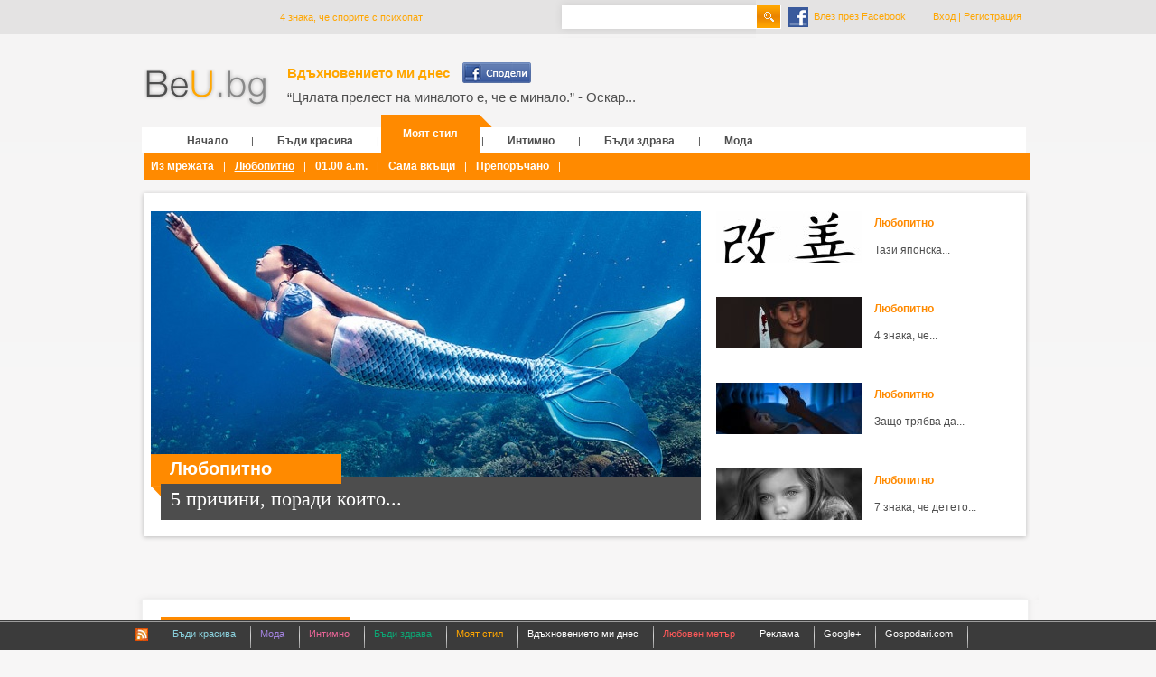

--- FILE ---
content_type: text/html; charset=UTF-8
request_url: https://beu.bg/4-%D0%B7%D0%BD%D0%B0%D0%BA%D0%B0-%D1%87%D0%B5-%D1%81%D0%BF%D0%BE%D1%80%D0%B8%D1%82%D0%B5-%D1%81-%D0%BF%D1%81%D0%B8%D1%85%D0%BE%D0%BF%D0%B0%D1%82-news17132.html
body_size: 15774
content:
<!DOCTYPE html PUBLIC "-//W3C//DTD XHTML 1.0 Transitional//EN" "http://www.w3.org/TR/xhtml1/DTD/xhtml1-transitional.dtd">
<html xmlns="http://www.w3.org/1999/xhtml"
	  xmlns:og="http://ogp.me/ns#"
	  xmlns:fb="http://www.facebook.com/2008/fbml">
<head prefix="og: http://ogp.me/ns# beulogin: http://ogp.me/ns/apps/beulogin#">

<title>4 знака, че спорите с психопат - 
	Как...</title>
<meta http-equiv="Content-Type" content="text/html;charset=UTF-8"/>
<meta name="description" content="4 знака, че спорите с психопат -  
	Ето четири сигурни знака. 
 
	 1. Те играят..." />
<meta name="keywords" content="знака, спорите, психопат, 
	Ето, четири, сигурни, знака

	, играят, жертвата, въпреки, имат, надмощие

	Психопатите, трудно, изразяват, съпричастност, Един" />
<meta name="Copyright" content="BeU.BG" />
<meta name="Robots" content="index, follow"/>
<meta name="GOOGLEBOT" content="" />
<meta name="author" content="BeU.BG"/>
<meta name="SUBJECT" content="" />
<meta name="revisit" content="1 days" />

<meta property="fb:pages" content="199139056768385" />

<meta property="fb:app_id" content="192682754082790" />
<meta property="og:title" content="4 знака, че спорите с психопат - 
	Как можете да разберете дали спорите психопат
 - beu.bg" />
<meta property="og:url" content="https://beu.bg/4-знака-че-спорите-с-психопат-news17132.html" />
<meta property="og:type" content="article" />
<meta property="og:description" content="4 знака, че спорите с психопат -  
	Ето четири сигурни знака. 
 
	 1. Те играят жертвата, въпреки че имат..." />
<meta property="og:site_name" content="Beu.bg" />





<meta property="og:image" content="https://beu.bg/images/17/og_78f95758dad6545c2e194eb20418d540.jpg" />


<link href="/css/style.css?p=11" rel="stylesheet" type="text/css" />
<link rel="stylesheet" href="/css/prettyPhoto.css" type="text/css" media="screen" charset="utf-8" />
<script type="text/javascript" src="https://beu.bg/js/final.js" charset="utf-8"></script>

<script type="text/javascript">

    var sr_when_publish = 2; // 1 - scrolled to #news_end_div ; 2 - on time ; 3 - on page open
    var sr_seconds = 12; // if when_publish == 2
    var inviteText = 'Разбери какво четат твоите приятелки';
    var sr_url = document.URL;

</script>
<script type="text/javascript" src="https://beu.bg/socialreader/js/socialreader.js"></script>
<script type="text/javascript" src="https://beu.bg/socialreader/js/waypoints.min.js"></script>
<link href="https://beu.bg/css/sreader.css" rel="stylesheet" type="text/css" />
 <script type="text/javascript" src="/js/jquery.scroll.js"></script>
 <script type="text/javascript" src="/js/jquery.selected-text-sharer.js" ></script>
<link rel="SHORTCUT ICON" href="/img/ghub_fav.ico" />


<script type="text/javascript">
    $(document).ready(function(){
    	 
    		      		  
        $("#lenta").load("/ajaxtabs/beu_lenta", function(data){
            $("#lenta").html(data);
        });
   });
</script>


 <script>
  

   var interval;
   $(document).ready(function(){
    
        



    /*
    if($('#target_scroll').length>0) {
        if( $('.banner_inner_new').length>0 ) {
            $.scrollTo( $('.banner_inner_new'), 800);
        } else {
    	    $.scrollTo( $('#target_scroll'), 800);
        }
    }
    */

    if($('#new_banner').length>0) {
        $.scrollTo( $('#new_banner'), 800);
    }

	//$("body").scrollTop(topoffsetMain);


    
          
  // interval =setTimeout('ChangeTopCareTimer1()' , 5000);
   });

  function ChangeTopCareTimer1(){
        if($('#top_news_1').hasClass('silver')){
                ChangeTopViewNew('https://beu.bg/images/17/big_bd732e6cfea81d637d1abbfbe57909d0.jpg', '5 причини, поради които Рибите имат свръхестествени способности ', 'https://beu.bg/5-причини-поради-които-рибите-имат-свръхестествени-способности-news17141.html', 'orange_title', 6, 'top_news_1'); 


            }else{
                ChangeTopView('https://beu.bg/images/17/big_21257ebf8f2a3112ef9779c03128cb10.jpg', 'Тази японска техника ще победи мързела за 1 минута!', 'https://beu.bg/тази-японска-техника-ще-победи-мързела-за-1-минута!-news17140.html', 'c_3e3e3e', 6, 'top_news_2'); 


        }
        interval=setTimeout('ChangeTopCareTimer1',5000);

  }
 function StopChangeTopView(){
  clearTimeout(interval);

}
function StartChangeTopView(){


    interval=setTimeout('ChangeTopCareTimer1()',5000);

}

 </script>



    

    <script type="text/javascript">
        
        <!--//--><![CDATA[//><!--
        var pp_gemius_identifier = '.X2b8icSrIhuU4rB4Ox3.NVqDrEZHUOdO9P_XhyEzQb.V7';
        // lines below shouldn't be edited
        function gemius_pending(i) { window[i] = window[i] || function() {var x = window[i+'_pdata'] = window[i+'_pdata'] || []; x[x.length]=arguments;};};
        gemius_pending('gemius_hit'); gemius_pending('gemius_event'); gemius_pending('pp_gemius_hit'); gemius_pending('pp_gemius_event');
        (function(d,t) {try {var gt=d.createElement(t),s=d.getElementsByTagName(t)[0],l='http'+((location.protocol=='https:')?'s':''); gt.setAttribute('async','async');
            gt.setAttribute('defer','defer'); gt.src=l+'://gabg.hit.gemius.pl/xgemius.js'; s.parentNode.insertBefore(gt,s);} catch (e) {}})(document,'script');
        //--><!]]>
        
    </script>


<script type="text/javascript">

  (function(i,s,o,g,r,a,m){i['GoogleAnalyticsObject']=r;i[r]=i[r]||function(){
  (i[r].q=i[r].q||[]).push(arguments)},i[r].l=1*new Date();a=s.createElement(o),
  m=s.getElementsByTagName(o)[0];a.async=1;a.src=g;m.parentNode.insertBefore(a,m)
  })(window,document,'script','//www.google-analytics.com/analytics.js','ga');

  ga('create', 'UA-51636358-1', 'beu.bg');
  ga('send', 'pageview');

</script>

<script type="text/javascript" src="//bg.adocean.pl/files/js/ado.js"></script>
<script type="text/javascript">

/* (c)AdOcean 2003-2015 */
    if(typeof ado!=="object"){ado={};ado.config=ado.preview=ado.placement=ado.master=ado.slave=function(){};}
    ado.config({mode: "old", xml: false, characterEncoding: true});
    ado.preview({enabled: true, emiter: "bg.adocean.pl", id: "GSug9YDTl_aCHEcT.IsPLdnxzYn7NSbYIBFFfq2O4_T.e7"});

</script>
<script type="text/javascript">

/* (c)AdOcean 2003-2014, MASTER: Global_Web.BeU.bg.BeU Internal */
ado.master({id: '93VAz_sxh_kK80eyG9PkNExrPkjehLuPLgi7mXvnpTj.a7', server: 'bg.adocean.pl' });

</script>



    
</head>

<script type="text/javascript">
var shows_the_fb_like_page = false;
function like_main_page(page) {
	if(shows_the_fb_like_page) {
		_gaq.push(['_trackEvent', 'social', 'fpage like']);
	}
}
</script>


<body id="body" class="body"      >
<div id="fb-root"></div>


    
        <div id="adoceanbgmbjpfjgnlk"></div>
        <script type="text/javascript">
            / (c)AdOcean 2003-2017, Global_Web.BeU.bg.BeU Internal.Wallpaper /
            ado.slave('adoceanbgmbjpfjgnlk', {myMaster: '93VAz_sxh_kK80eyG9PkNExrPkjehLuPLgi7mXvnpTj.a7' });
        </script>
    


	
<div class="bg2">
<div class="wraper" >

<h1 style="width:291px;"  class="top_h1     orange_color
    ">
    <span>
        4 знака, че спорите с психопат    </span>
</h1>
<div class="fb_reg_in          orange_color
        ">

  
    



    <!--   ssssssssssssssssssssssssssssssss-->

    <script type="text/javascript">
    
            window.fbAsyncInit = function() {
                FB.init({appId: '192682754082790', status: true, cookie: true,channelUrl:'//www.beu.bg/socialreader/channel.html', xfbml: true});

                /* All the events registered */
//                FB.Event.subscribe('auth.login', function(response) {
//
//                    //login();
//                    document.location = "http://www.beu.bg/fb.php";
//
//                });
                FB.Event.subscribe('auth.logout', function(response) {
                    // do something with response
                    logout();
                });
                FB.Event.subscribe('edge.create', function(opt_target) {
                    if(opt_target == "http://www.facebook.com/pages/BeU/199139056768385") {
						like_main_page(opt_target);
                	}
                    _gaq.push(_ga.getSocialActionTrackers_('facebook', 'like',
                        opt_target, opt_pagePath));
                  });
                  FB.Event.subscribe('edge.remove', function(opt_target) {
                    _gaq.push(_ga.getSocialActionTrackers_('facebook', 'unlike',
                        opt_target, opt_pagePath));
                  });
                  FB.Event.subscribe('message.send', function(opt_target) {
                    _gaq.push(_ga.getSocialActionTrackers_('facebook', 'send',
                        opt_target, opt_pagePath));
                  });
                FB.getLoginStatus(function(response) {

                    if (response.status === 'connected') {
                      uid = response.authResponse.userID;
                      accessToken = response.authResponse.accessToken;
                      //console.log(accessToken);
                    }
                });
            };
            (function() {
                var e = document.createElement('script');
                e.type = 'text/javascript';
                e.src = document.location.protocol +
                    '//connect.facebook.net/en_US/all.js';
                e.async = true;
                document.getElementById('fb-root').appendChild(e);

            }());

            function login(){
                FB.init({appId: '192682754082790', status: true, cookie: true, xfbml: true});
               FB.api('/me', function(response) {
                    document.getElementById('login').style.display = "inline";
                });
                FB.login(function(response) {
                  if (response.authResponse) {
                      if (response.perms) {
                          // user is logged in and granted some permissions.
                          // perms is a comma separated list of granted permissions

                            document.location = 'http://www.beu.bg/fb.php?resp=';
                            //window.open('http://www.beu.bg/fb.php?resp='+response.session.access_token, 'Facebook Login');
                        } else {
                          // user is logged in, but did not grant any permissions
                            //
                            document.location = 'http://www.beu.bg/fb.php?resp=';
                            //window.open('http://www.beu.bg/fb.php?resp='+response.session.access_token, 'Facebook Login');
                        }
                      } else {
                        // user is not logged in
                      }
                }, {scope:'email, publish_stream'});
            }
            function logout(){
                document.getElementById('login').style.display = "none";
            }
         
        </script>

                <div class="search_box" style="float:left;margin-top:-15px;">
                 <form method="post" action="/news/find/">
                 <input type="text" class="search_in" name="word" />
                 <input type="submit"

                                            style="background: url('/img/design/search-btn-orange.png') no-repeat 0px 8px;"
                        
                 class="search_in_s" value="" />
                 </form>
             </div>

        <div style="width:150px;float:left;margin-top:-4px;"><a href="javascript:void(0);" onclick="FBLogin();">
            <div class="top_fb"></div>
           <!-- <img src="/img/fb-button.gif" alt="fb-button" class="left" /> -->
            <span class="left" style="margin: 4px 10px 0 6px;">Влез през Facebook</span></a>
        </div>            <div id="login" style ="display:none"></div>


    <!--   ssssssssssssssssssssssssssssssss-->
    <a style="margin-left:10px;" href="https://beu.bg/users/login/">Вход</a> | <a href="https://beu.bg/users/reg/">Регистрация</a>


</div>
<br class="clear" />
<div  class="header">
 <div class="header_in">

   <a href="https://beu.bg/" title="beu.bg" class="logo" style="margin-top: 22px;">
			<img alt="beu.bg" src="https://beu.bg/img/design/logo-orange.png" />
	   </a>

      <div class="left box_last_chiklit" >
        <div class="left" style="width:100%;">
            <a href="https://beu.bg/“цялата-прелест-на-миналото-е-че-е-минало---оскар-уайлд-news17150.html" class="chick_title orange_color" title="Вдъхновението ми днес">Вдъхновението ми днес</a>
            <a style="margin-left:10px;float:left;text-decoration:none;display:block;width:86px;margin-top:-3px;" href="javascript:;" onclick="window.open('http://www.facebook.com/sharer.php?u=https://beu.bg/“цялата-прелест-на-миналото-е-че-е-минало---оскар-уайлд-news17150.html&amp;t=Вдъхновението ми днес','share','width=650,height=400')" >
                <img style="margin-left:4px !important;" src="/img/small_share.png"  alt="fb-share" title="Сподели във Facebook" />&nbsp;
            </a>
        </div>
        <div class="clear"></div>
        <a href="https://beu.bg/“цялата-прелест-на-миналото-е-че-е-минало---оскар-уайлд-news17150.html" class="chick_description"> 
	 &ldquo;Цялата прелест на миналото е, че е минало.&rdquo; - Оскар...</a>
   </div>
   
	
 

 <div class="main_a"  style="margin-top: 4px;">
  <div class="main_a_in ">
       <div class="white_fix"></div>
      
            <a style="margin-left: 24px;"  href="https://beu.bg/">Начало</a><span>|</span>
	        		        <a   class=""  href="https://beu.bg/бъди-красива-cat2ord3.html">Бъди красива</a><span>|</span>	        		        <a   class="active_href c_82256e " style="line-height: 43px !important; height: 43px !important;float: left;" href="https://beu.bg/моят-стил-cat6ord3.html"><div class="menu_corner_ff8a00"></div>Моят стил</a><span>|</span>	        		        <a   class=""  href="https://beu.bg/интимно-cat4ord3.html">Интимно</a><span>|</span>	        		        <a   class=""  href="https://beu.bg/бъди-здрава-cat5ord3.html">Бъди здрава</a><span>|</span>	        		        <a   class=""  href="https://beu.bg/мода-cat3ord3.html">Мода</a>	        
  </div>
      	      	      <div style="height: 4px; line-height: 4px;float: left;width: 100%;">&nbsp;</div>

		      <div id="show_menu" class="sub_menu c_ff8a00">


			    
				    <a href="https://beu.bg/из-мрежата--cat15ord2.html" >Из мрежата</a><span>|</span>

			    
				    <h3 class="sub_cat_h3"><a href="https://beu.bg/любопитно--cat16ord2.html"  style="text-decoration:underline">Любопитно</a></h3><span>|</span>

			    
				    <a href="https://beu.bg/01.00-a.m.--cat17ord2.html" >01.00 a.m.</a><span>|</span>

			    
				    <a href="https://beu.bg/сама-вкъщи--cat18ord2.html" >Сама вкъщи</a><span>|</span>

			    
				    <a href="https://beu.bg/препоръчано--cat19ord2.html" >Препоръчано</a><span>|</span>

			    


		      </div>
		       
      

  
  
  <script type="text/javascript">
	$(document).ready(function() {
	 $('#show_menu').slideDown("slow");
	});
   </script>
  
 </div> 
 
        <div class="banner_inner_new adocean_new_banner" style="float: left; margin-top: 38px;">
           <div id="adoceanbgtikkdllobx"></div>
           <script type="text/javascript">
           
               /* (c)AdOcean 2003-2015, Global_Web.BeU.bg.BeU Internal.Horizontal Top */
               ado.slave('adoceanbgtikkdllobx', {myMaster: '93VAz_sxh_kK80eyG9PkNExrPkjehLuPLgi7mXvnpTj.a7' });
           
           </script>
       </div>
  
 
  <script type="text/javascript">
  
    $(document).ready(function() {
        var megaboard_height = parseInt($(".adocean_new_banner").height());
        if(megaboard_height)$('.header').css("height","721px");
    });
    
   </script>
  

 
<div  class="top_inf" id="top-img-stop" >
	<div class="top_inf_img_wrap tete">
		<div class="top_inf_img relative" style="width: 570px; height: 342px;position:relative;margin-left:20px;margin-top:20px;" >
			<a id="href2" title="5 причини, поради които Рибите имат свръхестествени способности " href="https://beu.bg/5-причини-поради-които-рибите-имат-свръхестествени-способности-news17141.html">
				<img id="img" alt="5 причини, поради които Рибите имат свръхестествени способности " style="position:absolute;left:-12px;top:0px;" src="https://beu.bg/images/17/big_bd732e6cfea81d637d1abbfbe57909d0.jpg" />
			</a>
			<a style="bottom:40px;z-index:10;left:-1px;" id="href3" class="b_title left orange_title" href="https://beu.bg/любопитно-cat16ord2.html">
				<div class="left-side-cat_ff8a00" id='href3-left' style="left:-11px;">&nbsp;</div>
				<span id="cat_href3">Любопитно</span>
			</a>
			<div style="width:699px;background:#000;opacity:0.7;height:48px;position:absolute;bottom:0px;left:-1px;z-index:1;"></div>
			<div style="width:540px;margin-left: 10px; height:48px;position:absolute;bottom:0px;left:0px;z-index:2;">
				<a id="href1" style="color:#fff;font-size:22px;line-height:22px;font-weight:normal;font-family:Georgia;float:left;line-height:50px;" href="https://beu.bg/5-причини-поради-които-рибите-имат-свръхестествени-способности-news17141.html">
					<div id="txt" style="background: none !important;">5 причини, поради които...</div>
				</a>
			</div>
		</div>
	</div>

	<div class="top_inf_nav" style="width: 337px;float:right;margin-top:13px;margin-right:7px;position:relative;background:#fff;">
		<div style="width: 299px;height:auto;background: #fff;position:relative;z-index:1;margin-left:0px;" id="top_news_1" class="top_inf_div_new current_top  ">
			<a href="https://beu.bg/тази-японска-техника-ще-победи-мързела-за-1-минута!-news17140.html"><img style="position:absolute;z-index:3;" alt="Тази японска техника ще победи мързела за 1 минута!" width="99" height="99" src="https://beu.bg/images/17/small_21257ebf8f2a3112ef9779c03128cb10.jpg" /></a>
			<input type="hidden" id="big_img1" value="https://beu.bg/images/17/big_new_21257ebf8f2a3112ef9779c03128cb10.jpg">
			<input type="hidden" id="top_txt1" value="Тази японска техника..." />
			<input type="hidden" id="top_cat_class1" value="orange_title" />
			<input type="hidden" id="top_cat_left_class1" value="left-side-cat_ff8a00" />
			<div class="right" style="height:58px;position:relative;z-index: 4;" >
				<table width="120px;" style="z-index: 4;position: relative;float: right;background: white;padding-left: 10px;height:58px;">
					<tr>
						<td valign="middle" >
							<a title="Любопитно" id="top_cat_title_small1" style="width:113px;font-size:12px;" class="left top_cat_title_small orange_title_c" href="https://beu.bg/любопитно-cat16ord2.html">Любопитно</a>
						</td>
					</tr>
					<tr>
						<td valign="middle" >
							<a title="Тази японска техника ще победи мързела за 1 минута!" style="width: 120px;font-weight:normal;font-size:12px;" class="left top_title_small" href="https://beu.bg/тази-японска-техника-ще-победи-мързела-за-1-минута!-news17140.html">Тази японска...</a>
						</td>
					</tr>
				</table>
			</div>
		</div>
		<div style="width: 299px;height:auto;background: #fff;position:relative;z-index:1;margin-left:0px;margin-top:37px;" id="top_news_2" class="top_inf_div_new ">
			<a href="https://beu.bg/4-знака-че-спорите-с-психопат-news17132.html"><img style="position:absolute;z-index:3;" alt="4 знака, че спорите с психопат" width="99" height="99" src="https://beu.bg/images/17/small_78f95758dad6545c2e194eb20418d540.jpg" /></a>
			<input type="hidden" id="big_img2" value="https://beu.bg/images/17/big_new_78f95758dad6545c2e194eb20418d540.jpg">
			<input type="hidden" id="top_txt2" value="4 знака, че спорите с..." />
			<input type="hidden" id="top_cat_class2" value="orange_title" />
			<input type="hidden" id="top_cat_left_class2" value="left-side-cat_ff8a00" />
			<div class="right" style="height:58px;position:relative;z-index: 4;" >
				<table width="120px;" style="z-index: 4;position: relative;float: right;background: white;padding-left: 10px;height:58px;">
					<tr>
						<td valign="middle" >
							<a title="Любопитно" id="top_cat_title_small2" style="width:113px;font-size:12px;" class="left top_cat_title_small orange_title_c" href="https://beu.bg/любопитно-cat16ord2.html">Любопитно</a>
						</td>
					</tr>
					<tr>
						<td valign="middle" >
							<a title="4 знака, че спорите с психопат" style="width: 120px;font-weight:normal;font-size:12px;" class="left top_title_small" href="https://beu.bg/4-знака-че-спорите-с-психопат-news17132.html">4 знака, че...</a>
						</td>
					</tr>
				</table>
			</div>
		</div>
		<div style="width: 299px;height:auto;background: #fff;position:relative;z-index:1;margin-left:0px;margin-top:37px;" id="top_news_3" class="top_inf_div_new " >
			<a href="https://beu.bg/защо-трябва-да-изключвате-всичките-си-екрани-час-преди-лягане-news17121.html"><img style="position:absolute;z-index:3;" alt=" Защо трябва да изключвате всичките си екрани час преди лягане" width="99" height="99" src="https://beu.bg/images/17/small_5ae811e1694a2ae0e2cc521fc36e49be.jpg" /></a>
			<input type="hidden" id="big_img3" value="https://beu.bg/images/17/big_new_5ae811e1694a2ae0e2cc521fc36e49be.jpg">
			<input type="hidden" id="top_txt3" value=" Защо трябва да..." />
			<input type="hidden" id="top_cat_class3" value="orange_title" />
			<input type="hidden" id="top_cat_left_class3" value="left-side-cat_ff8a00" />
			<div class="right" style="height:58px;position:relative;z-index: 4;" >
			<table width="120px;" style="z-index: 4;position: relative;float: right;background: white;padding-left: 10px;height:58px;">
				<tr>
					<td valign="middle" >
						<a title="Любопитно" id="top_cat_title_small3" style="width:113px;font-size:12px;" class="left top_cat_title_small orange_title_c" href="https://beu.bg/любопитно-cat16ord2.html">Любопитно</a>
					</td>
				</tr>
				<tr>
					<td valign="middle" >
						<a title=" Защо трябва да изключвате всичките си екрани час преди лягане" style="width: 120px;font-weight:normal;font-size:12px;" class="left top_title_small" href="https://beu.bg/защо-трябва-да-изключвате-всичките-си-екрани-час-преди-лягане-news17121.html"> Защо трябва да...</a>
					</td>
				</tr>
			</table>
		</div>
	</div>
	<div style="width: 299px;height:auto;background: #fff;position:relative;z-index:1;margin-left:0px;margin-top:37px;" id="top_news_3" class="top_inf_div_new " >
		<a href="https://beu.bg/7-знака-че-детето-ви-е-стар-дух-news17119.html"  style="position:absolute;z-index:3;"><img alt="7 знака, че детето ви е стар дух"  style="position: absolute;" src="https://beu.bg/images/17/small_2efb4921e6f4feffe63206512b596ff9.jpg" /></a>
		<input type="hidden" id="big_img3" value="https://beu.bg/images/17/big_new_2efb4921e6f4feffe63206512b596ff9.jpg">
		<input type="hidden" id="top_txt3" value="7 знака, че детето ви е..." />
		<input type="hidden" id="top_cat_class3" value="orange_title" />
		<input type="hidden" id="top_cat_left_class3" value="left-side-cat_ff8a00" />
		<div class="right" style="height:58px;position:relative;z-index: 4;" >
			<table  width="120px;" style="z-index: 4;position: relative;float: right;background: white;padding-left: 10px;height:58px;">
				<tr>
					<td valign="middle" >
						<a title="Любопитно" id="top_cat_title_small3" style="width:113px;font-size:12px;" class="left top_cat_title_small orange_title_c" href="https://beu.bg/любопитно-cat16ord2.html">Любопитно</a>
					</td>
				</tr>
				<tr>
					<td valign="middle" >
						<a title="7 знака, че детето ви е стар дух" style="width: 120px;font-weight:normal;font-size:12px;" class="left top_title_small" href="https://beu.bg/7-знака-че-детето-ви-е-стар-дух-news17119.html">7 знака, че детето...</a>
					</td>
				</tr>
			</table>
		</div>
	</div>
</div>
</div>


 </div>
</div>
<br class="clear" /><br class="clear" />
<div class="upper_banner" style="z-index:999999  !important;">
</div>

 <br class="clear" />
<div class="main_content_top">&nbsp;</div>
<div class="main_content">

   
	<div class="main" >
	
<!-- Facebook Pixel Code -->
<script>

!function(f,b,e,v,n,t,s){if(f.fbq)return;n=f.fbq=function(){n.callMethod?
n.callMethod.apply(n,arguments):n.queue.push(arguments)};if(!f._fbq)f._fbq=n;
n.push=n;n.loaded=!0;n.version='2.0';n.queue=[];t=b.createElement(e);t.async=!0;
t.src=v;s=b.getElementsByTagName(e)[0];s.parentNode.insertBefore(t,s)}(window,
document,'script','//connect.facebook.net/en_US/fbevents.js');

fbq('init', '1667025913544816');

fbq('track', 'ViewContent'); 


</script>

<noscript><img height="1" width="1" style="display:none" src="https://www.facebook.com/tr?id=1667025913544816&ev=PageView&noscript=1"/></noscript>
<!-- End Facebook Pixel Code --> 

<script>

function openPopup(url,width,height){
window.open(url,'popup','toolbar=0,location=0,directories=0,statusbar=0,menubar=0,scrollbars=0,resizable=0,width='+width+',height='+height);
}

</script>
<style>

.img_holder{
    margin-left:0!important;
}


</style>

<script type="text/javascript" src="//bg.adocean.pl/files/js/ado.js"></script>
<script type="text/javascript">

/* (c)AdOcean 2003-2014 */
    if(typeof ado!=="object"){ado={};ado.config=ado.preview=ado.placement=ado.master=ado.slave=function(){};}
    ado.config({mode: "old", xml: false, characterEncoding: true});
    ado.preview({enabled: true, emiter: "bg.adocean.pl", id: "GSug9YDTl_aCHEcT.IsPLdnxzYn7NSbYIBFFfq2O4_T.e7"});

</script>

    
    <div id='target_scroll' class="box">
        <a class="white_link" href="https://beu.bg/любопитно-cat16ord4.html">
            <div class="b_title
                        orange_title                                                                        ">
                <div class="left-side-cat_ff8a00"></div>
            Любопитно
            </div>
        </a>
        <div class="b_content big in_f3f3f3 h_276">
        	<div>
                <div style="width:100%;margin-top:10px;padding-bottom:20px;" class="care_top_read blue_links">
                	<span style="padding-top:7px;margin-left:14px;">Прочетена: <a>7559</a> пъти</span>
                    <div style="float: right; margin-top: 8px; margin-right:0px;">
                        <iframe src="https://www.facebook.com/plugins/like.php?locale=bg_BG&href=https://beu.bg/4-знака-че-спорите-с-психопат-news17132.html&amp;layout=button_count&amp;show_faces=true&amp;width=120&amp;action=like&amp;colorscheme=light&amp;height=21" scrolling="no" frameborder="0" style="border:none; overflow:hidden; margin-left:-10px;width:170px; height:23px;" allowTransparency="true"></iframe>
                    </div>
                    <br class="clear"/>
                    
                    	                    <h2 class="afixh2" style="margin-left: 12px;">4 знака, че спорите с психопат</h2>
	                    	                    <div class="seeMore
	                        	                        in_f2e9f0 border_FF8a00	                        	                        	                        	                        " style="width: 100%;">
	                    	<div class="clear"></div>
	                     	<ul style="margin:0px;padding:0px 0px 5px 25px;float:left;">
	                     			                        	<li style="float:left;margin-top:5px;width:100%;"><a class="b_content_a" href="https://beu.bg/5-знака-че-си-имате-работа-с-емоционален-психопат-news14660.html" title="5 знака, че си имате работа с емоционален психопат">5 знака, че си...</a></li>
	                     			                        	<li style="float:left;margin-top:5px;width:100%;"><a class="b_content_a" href="https://beu.bg/4-признака-че-се-срещате-с-емоционален-психопат-news16167.html" title="4 Признака, че се срещате с емоционален психопат">4 Признака, че се...</a></li>
	                     			                     	</ul>
	                     	<div class="clear"></div>
	                    </div>
	                    <div class="clear"></div>
	                                                            
                   	                    <div style="float:left; width:600px;margin-top:15px;">
                        <img width="572" alt="4 знака, че спорите с психопат" src="https://beu.bg/images/17/9c58480617aafbdc656f630e7052407c.jpg"  />
                    
                    
                                                                    </div>
                                        </div>
                </div>
                            <div class="clear"></div>

                                        <iframe  src="https://www.facebook.com/plugins/like.php?href=https://beu.bg/4-знака-че-спорите-с-психопат-news17132.html&amp;layout=box_count&locale=bg_BG&amp;show_faces=true&amp;width=120&amp;action=like&amp;colorscheme=light&amp;height=61" scrolling="no" frameborder="0" style="margin-top:11px;margin-left:15px;float:left;border:none; overflow:hidden; width:90px; height:65px;" allowTransparency="true"></iframe>
                    
                                
                
                <div id="share_content"  class="news_content_new">
                                                <p style="text-align: justify;">
	Ето четири сигурни знака.</p>
<p style="text-align: justify;">
	<strong>1. Те играят жертвата, въпреки че имат надмощие</strong></p>
<p style="text-align: justify;">
	Психопатите трудно изразяват съпричастност. Един от начините, по които го правят, е да приемат страданията на другите и да си приписват&nbsp; нещастия,които са далеч извън обхвата на дори най-неуспешните им дни.</p>
<p style="text-align: justify;">
	Това може да излезе наяве в спор с психопат, когато той се опитва да ви накара да се почувствате виновни или да го съжалявате, въпреки че притежава надмощие.</p>
<p style="text-align: justify;">
	<img alt="" src="/f/uploads/images/ylNSz1pVk2kbS.gif" style="width: 560px; height: 305px;" /></p>
<p style="text-align: justify;">
	&nbsp;</p>
<p style="text-align: justify;">
	<strong>2. Настроението им се променя бързо</strong></p>
<p style="text-align: justify;">
	Психопатите могат да преминат от състояние на щастие в дълбока ярост за части от секундата &ndash; което ги поставя начело на спора. Това може да се случи и при човек с гранично разстройство на личността, което според някои може да доведе до <a href="https://www.quora.com/Can-a-person-with-a-borderline-personality-be-incapable-of-true-empathy">подобна липса на съпричастност</a>. Граничното разстройство на личността обаче е различно.</p>
<p style="text-align: justify;">
	<strong>3. Те са снизходителни</strong></p>
<p style="text-align: justify;">
	Снизходителното поведение е един вид емоционална злоупотреба на психопатите, която те причиняват на хората около тях. В комбинация с техния чар и често привлекателни лични черти, това поставя психопата в положение, в което вие може да започнете да се чувствате превъзхождани и зле по отношение на себе си, докато той ви говори от &bdquo;по-високо&rdquo;.</p>
<p style="text-align: justify;">
	<img alt="" src="/f/uploads/images/LEIHky6FaQiCA.gif" style="width: 560px; height: 414px;" /></p>
<p style="text-align: justify;">
	<strong>4. Те не могат да признават грешките си</strong></p>
<p style="text-align: justify;">
	Във връзка с първата точка, психопатите обичат да играят жертвата - дори когато те са виновниците. Стив Джобс - самият предполагаем психопат - пословично отричаше, че има извънбрачно дете, Лиза, в началото на създаването на &bdquo;Apple&rdquo;. Просто така. Той отрече раждането на човешко същество и настояваше, че детето не е негово дълги години.</p>


                </div>

                <br class="clear" />
                

               	<div class="care_top_read blue_links" syle="width: 100%;margin-top: 7px;border: 1px solid red;">
               		<div class="left " style="width: 100%;">
                		<div id="share_box" onclick="HideXYZ_new();">
	                        <input type="hidden" id="description" name="description" value="" />
	                        <a id="facebook" href="javascript:;" onclick="feed('4 знака, че спорите с психопат','https://beu.bg/4-знака-че-спорите-с-психопат-news17132.html','https://beu.bg/images/17/9c58480617aafbdc656f630e7052407c.jpg','https://beu.bg/');"></a>
	                        <a target="_blank" id="twitter" rel="nofollow" title="" href="http://twitter.com/home?status=Currently%20reading%20https://beu.bg/4-знака-че-спорите-с-психопат-news17132.html"></a>
	                    </div>
               			<div class="left">
               				<a style="margin-left:14px;float:left;text-decoration:none;display:block;width:80px;margin-top:1px;" href="javascript:;" onclick="window.open('http://www.facebook.com/sharer.php?u=https://beu.bg/4-знака-че-спорите-с-психопат-news17132.html&amp;t=4 знака, че спорите с психопат','share','width=650,height=400')" ><img style="margin:0px !important;" src="/img/small_share.png"  alt="fb-share" title="Сподели във Facebook" />&nbsp;</a>
               				<div style="float: left;margin-top: 2px;margin-left: 5px;">
               					<a  href="http://www.pinterest.com/beubg/" target="_blank"><img class="left" height="23" style="float:left; margin:0px !important;" src="https://beu.bg/img/pinterest_24px.png" alt="" /></a>
               				</div>
               			</div>
               			<div class="left">
               				<span style="float:left;margin-left: 12px;">19:38 | 10-21-19</span>
               				<span style="float:left;margin-left: 5px;">
               								                        			                        Източник: BeU.bg
			                        			                    		                        			                        			                        | Автор: <a href="/Новини-от-anicabanitza-auth3727ord2.html">anicabanitza</a>
			                        			                                   				</span>
               			</div>
               			<div style="float: right;margin-left: 10px;">
              					<iframe src="//www.facebook.com/plugins/like.php?href=https://beu.bg/4-знака-че-спорите-с-психопат-news17132.html&locale=bg_BG&amp;send=false&amp;layout=button_count&amp;width=160&amp;show_faces=false&amp;action=recommend&amp;colorscheme=light&amp;font&amp;height=21" scrolling="no" frameborder="0" style="border:none; overflow:hidden; width:160px; height:23px;float:right;text-align: right;padding-top:2px;" allowTransparency="true" ></iframe>
              				</div>
               		</div>

               	</div>


                
                <div class="left" style="width:100%;margin-left:10px;">
                    <div class="care_top_read blue_links" style="margin-top:7px;">
                        <span style="float:left;margin-left:5px;margin-top:0;font-size:12px;font-weight:bold;color:#4e4e4e;">Елементи:</span>
                                                <a class="left" style="margin-left:5px;float:left;text-decoration:underline;" href="https://beu.bg/-tag.html"></a>
                                                                    </div>
                </div>
                
                <div style="float: left;  clear: both; margin-top: 7px;">
                    <div id="adoceanbgnmiskunrap"></div>
                    <script type="text/javascript">
                    
                    /* (c)AdOcean 2003-2014, Global_Web.BeU.bg.BeU Internal.Under Article 600x220 */
                    ado.slave('adoceanbgnmiskunrap', {myMaster: '93VAz_sxh_kK80eyG9PkNExrPkjehLuPLgi7mXvnpTj.a7' });
                    
                    </script>
                </div>
                
                <div class="hrbc" style="margin-left:0px;width:599px;">&nbsp;</div>
                <br style="clear:both;">
                <div class="comments">

                    <span style="font-size:14px;color:#4c4c4c;font-weight:bold;"><span style="font-size:14px;color:#4c4c4c;font-weight:normal;margin-top:0px;margin-left:0px;">Коментари към</span>&nbsp;"4 знака, че спорите с психопат":</span>
                    <div class="fb-comments" style="float: left;margin-left: 0px; width: 95%;" data-href="https://beu.bg/4-знака-че-спорите-с-психопат-news17132.html" data-num-posts="5" data-width="570"></div>
                            </div>

                
        <script type="text/javascript">
        
        $(document).ready(function() {

            $('#share_content a').each(function(){

                $(this).attr("target","__blank");
            })

            $(' img').each(function(){

                if($(this).height()>=400){
                    //console.log($(this));
                    $(this).addClass('hover_like');
                }
            })

            $('.hover_like').wrap('<div class="img_holder" />');
            $('.hover_like').css('position','relative');
            var hovered ;

           $('.img_holder').append('<div style="position: absolute; top: 116px; padding-top: 5px; padding-bottom: 5px;margin-left:0px; left: 0px; width: 37px; background-color: #fff;" class="share_popup invisible"> <a class="share_img" href="javascript:void(0)" onclick="window.open( \'https://www.facebook.com/sharer/sharer.php?u=\'+encodeURIComponent(\'https://beu.bg/4-знака-че-спорите-с-психопат-news17132.html \'), \'facebook-share-dialog\', \'width=626,height=436\'); return false;"> <img width="35" height="35" style="margin-top:0px;" src="/img/fb-icon1.png" title="Сподели с приятел" alt="" /></a> <a class="comment_img" href="javascript:void(0)"> <img width="35" height="35" style="margin-top:5px" src="/img/comments-icon.png" title="Коментирай" alt="" /></a> </div> <div class="clear"></div>');
            $('.comment_img').click(function(){
                    $.scrollTo( $('.comments'), 1000 );
                })
            $('.img_holder').mouseenter(function(){



                var popup_par = $(this);
                if((popup_par.parent().is("p") || popup_par.parent().is("span") ) && popup_par.parent().parent().parent().hasClass("b_content")) {
                	popup_par.find("div").css({"left":"12px","z-index":"10"});
                }
                var popup = $(this).children()[1] ;
                $(popup).removeClass('invisible');
                hovered =1
                 if(hovered==1 && parseInt($(popup_par).offset().top)<=parseInt(window.pageYOffset)){
                        $(popup).offset({top:parseInt(window.pageYOffset)+20})
                 }else{
                        $(popup).offset({top:parseInt($(popup_par).offset().top)});
                 }

                $(window).scroll(function(){
                    if(hovered==1 && parseInt($(popup_par).offset().top)<=parseInt(window.pageYOffset)){
                        $(popup).offset({top:parseInt(window.pageYOffset)+20})
                    }
                })
            })
            $('.img_holder').mouseleave(function(){
                var popup = $(this).children()[1] ;
                $(popup).addClass('invisible');
                hovered = 0;
            })

                 /* za da se varne share na click na stranicata trqbva da se otkomentira dolnoto */
                /*$(document).bind("mouseup", Beu.Selector.mouseup_default);
               $("#share_content").bind("mouseup", Beu.Selector.mouseup); */




        });

        function feed(name, link, pic, caption)
        {
        FB.ui(
        {
        method: 'feed',
        name: name,
        link: link,
        picture: pic,
        caption: caption,
        description: $("#description").val()
        },
        function(response) {
        //     if (response && response.post_id) {
        //       alert('Post was published.');
        //     } else {
        //       alert('Post was not published.');
        //     }
        }
        );
        }

        $('.gallery_image').click(function() {
            var chosen_picture = $(this).attr("rel");
            var chosen_picture_text = $(this).attr("title");
            //console.log(chosen_picture);
            $("#gallery_big").attr("src", "/gallery/17/big_s_"+chosen_picture+".jpg");
            $(".gallery_title").html(chosen_picture_text);
        });



        </script>
        
    </div>
    </div>

    
    <script type="text/javascript">
    $(document).ready(function() {
    sr_seconds = sr_seconds * 1000;

    setTimeout(function() {
    if(working==1 && accessToken) {
    post('news');
    }
    }, sr_seconds);

    });
    
    </script>

    <input id="sreader_news_title" type="hidden" value="4 знака, че спорите с психопат" />


	</div>
	<div class="col_3">
  		  		
	  	<div class="banner_right_new" style="margin-top: 18px !important;float: left;">
            <div id="adoceanbgofrmonnjmi"></div>
            
                <script type="text/javascript">
                    /* (c)AdOcean 2003-2015, Global_Web.BeU.bg.BeU Home.Square Top */
                    ado.slave('adoceanbgofrmonnjmi', {myMaster: '_5T3XKdk19vPQUrS6MvJ231qECgGeULqq3KD818iKZb.E7' });
                </script>
            
	  	</div>
	   	
		
	            
        <div class="left t_w100 mt10">
            <div id="adoceanbglgitblhosd"></div>
            <script type="text/javascript">
            
            /* (c)AdOcean 2003-2014, Global_Web.BeU.bg.BeU Internal.Square Top */
            ado.slave('adoceanbglgitblhosd', {myMaster: '93VAz_sxh_kK80eyG9PkNExrPkjehLuPLgi7mXvnpTj.a7' });
            
            </script>
        </div>
        		
			  	<div class="box">
	    	<a class="white_link"><div class="b_title c_grey"><div class="left-side-cat_4e4e4e"></div>Виж Още</div></a>
	    	<div style="height: auto;padding-bottom:14px;" class="b_content_new in_f3f3f3 h_276">
	      		<div style="position: relative;" class="care_top_read">
	       			        	<li style="float:left;margin-left: 12px;width:260px;margin-top:5px;"><a href="https://beu.bg/5-причини-поради-които-рибите-имат-свръхестествени-способности-news17141.html" title="5 причини, поради които Рибите имат свръхестествени способности ">5 причини, поради...</a></li>
	       			        	<li style="float:left;margin-left: 12px;width:260px;margin-top:5px;"><a href="https://beu.bg/тази-японска-техника-ще-победи-мързела-за-1-минута!-news17140.html" title="Тази японска техника ще победи мързела за 1 минута!">Тази японска...</a></li>
	       			        	<li style="float:left;margin-left: 12px;width:260px;margin-top:5px;"><a href="https://beu.bg/4-знака-че-спорите-с-психопат-news17132.html" title="4 знака, че спорите с психопат">4 знака, че...</a></li>
	       			       		</div>	
	    	</div>
	  	</div>
	  	
	    	        	    
		
<div class="box">
        <a class="white_link" href="http://www.beu.bg/news/most_read"><div class="b_title c_most_read"><div class="left-side-cat-most_read"></div>Най-четени</div></a>
	<div class="b_content_new in_f3f3f3">

                <div style="float:left;width:100%;">&nbsp;</div>
            </div>
</div>

              <div class="clear"></div>
        <div class="what_fr_read" style="margin-top:10px;">
            <div id="sreader_friend_list"><center><img src="/img/loading.gif"></center></div>
        </div>
        <div class="clear"></div>
        <div id="news_end_div" style="display:block;"></div>
      
  
     <div class="left">
              <div class="left t_w100" style="margin-top: 18px;">

<script async src="//pagead2.googlesyndication.com/pagead/js/adsbygoogle.js"></script>
<ins class="adsbygoogle"

     style="display:inline-block;width:300px;height:250px"

     data-ad-client="ca-pub-3697037261459381"

     data-ad-slot="5790615756"></ins>

<script>

    (adsbygoogle = window.adsbygoogle || []).push({});

</script>

</div>         <div class="left t_w100" style="margin-top: 18px;">

<script async src="//pagead2.googlesyndication.com/pagead/js/adsbygoogle.js"></script>
<ins class="adsbygoogle"

     style="display:inline-block;width:300px;height:600px"

     data-ad-client="ca-pub-3697037261459381"

     data-ad-slot="8604481359"></ins>

<script>

    (adsbygoogle = window.adsbygoogle || []).push({});

</script>

</div>          </div>


        
   		    </div>



<!--
<div class="footer">

	<div class="footer_links">
	<ul>
	  <li><a href="https://beu.bg/бъди-красива-cat2.html">Бъди красива</a> </li>
  <li><a href="https://beu.bg/мода-cat3.html">Мода</a> </li>
  <li><a href="https://beu.bg/интимно-cat4.html">Интимно</a> </li>
  <li><a href="https://beu.bg/бъди-здрава-cat5.html">Бъди здрава</a> </li>
  <li><a href="https://beu.bg/моят-стил-cat6.html">Моят стил</a> </li>
<li><a href="https://beu.bg/news/static_page/1">За нас</a> </li>
<li><a href="https://beu.bg/news/static_page/5">Реклама</a> </li>
<li><a href="https://beu.bg/news/static_page/3">Контакти</a> </li>
	  </ul>


	 </div>
 </div>     -->
  <div class="kare-tags left" style="margin-top:18px;">
 <div class="b_title left c_grey"><div class="left left-side-cat_4e4e4e"></div>Интересно</div>
 <div class="kare-tags-cont left">
     <a class="left tag" href="https://beu.bg/прически-за-есента-tag.html">прически за есента</a>
    <span class="left tag">|</span>

     <a class="left tag" href="https://beu.bg/какво-правят-успелите-хора-tag.html">какво правят успелите хора</a>
    <span class="left tag">|</span>

     <a class="left tag" href="https://beu.bg/грижи-за-устните-tag.html">грижи за устните</a>
    <span class="left tag">|</span>

     <a class="left tag" href="https://beu.bg/най-подходящите-зодии-за-брак-tag.html">най-подходящите зодии за брак</a>
    <span class="left tag">|</span>

     <a class="left tag" href="https://beu.bg/как-да-спортувате-ефективно-tag.html">как да спортувате ефективно</a>
    <span class="left tag">|</span>

     <a class="left tag" href="https://beu.bg/свещени-места-в-българия-tag.html">свещени места в България</a>
    <span class="left tag">|</span>

     <a class="left tag" href="https://beu.bg/модерен-маникюр-tag.html">модерен маникюр</a>
    <span class="left tag">|</span>

     <a class="left tag" href="https://beu.bg/проблеми-във-връзката-tag.html">проблеми във връзката</a>
    <span class="left tag">|</span>

     <a class="left tag" href="https://beu.bg/защо-се-разделят-хората-tag.html">защо се разделят хората</a>
    <span class="left tag">|</span>

     <a class="left tag" href="https://beu.bg/съдбата-tag.html">съдбата</a>
    <span class="left tag">|</span>

     <a class="left tag" href="https://beu.bg/какъв-тип-жена-си-tag.html">какъв тип жена си</a>
    <span class="left tag">|</span>

     <a class="left tag" href="https://beu.bg/лесна-диета-tag.html">лесна диета</a>
    <span class="left tag">|</span>

     <a class="left tag" href="https://beu.bg/как-да-запазим-любовта-tag.html">как да запазим любовта</a>
    <span class="left tag">|</span>

     <a class="left tag" href="https://beu.bg/какво-той-ще-прости-tag.html">какво той ще прости</a>
    <span class="left tag">|</span>

     <a class="left tag" href="https://beu.bg/сериозен-ли-е-tag.html">сериозен ли е</a>
    <span class="left tag">|</span>

     <a class="left tag" href="https://beu.bg/как-да-се-храним-tag.html">как да се храним</a>
    <span class="left tag">|</span>

     <a class="left tag" href="https://beu.bg/най-полезните-плодове-и-зеленчуци-tag.html">най-полезните плодове и зеленчуци</a>
    <span class="left tag">|</span>

     <a class="left tag" href="https://beu.bg/каква-е-моята-аура-tag.html">каква е моята аура</a>
    <span class="left tag">|</span>

     <a class="left tag" href="https://beu.bg/как-да-премахнем-целулита-tag.html">как да премахнем целулита</a>
    <span class="left tag">|</span>

     <a class="left tag" href="https://beu.bg/изневери-ми-tag.html">изневери ми</a>
    <span class="left tag">|</span>

     <a class="left tag" href="https://beu.bg/как-да-отслабнем-през-есента-и-зимата-tag.html">как да отслабнем през есента и зимата</a>
    <span class="left tag">|</span>

     <a class="left tag" href="https://beu.bg/създадени-ли-сте-един-за-друг-tag.html">създадени ли сте един за друг</a>
    <span class="left tag">|</span>

     <a class="left tag" href="https://beu.bg/какво-убива-любовта-tag.html">какво убива любовта</a>
    <span class="left tag">|</span>

     <a class="left tag" href="https://beu.bg/обувки-за-есента-tag.html">обувки за есента</a>
    <span class="left tag">|</span>

     <a class="left tag" href="https://beu.bg/женски-прически-tag.html">женски прически</a>
    <span class="left tag">|</span>

     <a class="left tag" href="https://beu.bg/неустоим-грим-tag.html">неустоим грим</a>
    <span class="left tag">|</span>

     <a class="left tag" href="https://beu.bg/шоколадова-диета-tag.html">шоколадова диета</a>
    <span class="left tag">|</span>

     <a class="left tag" href="https://beu.bg/най-силните-фотографии-tag.html">най-силните фотографии</a>
    <span class="left tag">|</span>

     <a class="left tag" href="https://beu.bg/най-добрият-секс-tag.html">най-добрият секс</a>
    <span class="left tag">|</span>

     <a class="left tag" href="https://beu.bg/какво-искат-жените-tag.html">какво искат жените</a>
    <span class="left tag">|</span>

  </div>
 </div>
 </div>
<div class="main_content_bot">&nbsp;</div>

<div class="ff">
   <div class="ff_left">Copyright © 2010 BEU  All rights reserved.
       | <a href="http://neterra.net/bg/services/colocation" target="_blank">Colocation @ Sofia Data Center</a>
       <a class="f_rss" href="https://beu.bg/rss/">RSS BEU.bg</a>
   </div>
</div>


 <br class="clear" />

</div>

</div>

<div id="lenta"  style="z-index: 1250; background-image: url('/img/beu_lenta.png'); background-repeat: repeat-x; position: fixed; bottom: 0px; left: 0px; width: 100%; height: 33px;">

</div>
  

<script type="text/javascript" charset="utf-8">
  $(document).ready(function(){

    $("a[rel^='prettyPhoto']").prettyPhoto({
        social_tools:false
    });
  });
</script>
 



    	 	    

 <!-- <script type="text/javascript" src="http://tarasoft.bg/counter/counter.php"></script> -->




</body>
</html>



--- FILE ---
content_type: text/html; charset=utf-8
request_url: https://www.google.com/recaptcha/api2/aframe
body_size: 268
content:
<!DOCTYPE HTML><html><head><meta http-equiv="content-type" content="text/html; charset=UTF-8"></head><body><script nonce="24-UkEbBzMF2myMjykVqkA">/** Anti-fraud and anti-abuse applications only. See google.com/recaptcha */ try{var clients={'sodar':'https://pagead2.googlesyndication.com/pagead/sodar?'};window.addEventListener("message",function(a){try{if(a.source===window.parent){var b=JSON.parse(a.data);var c=clients[b['id']];if(c){var d=document.createElement('img');d.src=c+b['params']+'&rc='+(localStorage.getItem("rc::a")?sessionStorage.getItem("rc::b"):"");window.document.body.appendChild(d);sessionStorage.setItem("rc::e",parseInt(sessionStorage.getItem("rc::e")||0)+1);localStorage.setItem("rc::h",'1768547266645');}}}catch(b){}});window.parent.postMessage("_grecaptcha_ready", "*");}catch(b){}</script></body></html>

--- FILE ---
content_type: text/css
request_url: https://beu.bg/css/style.css?p=11
body_size: 48028
content:
.body{ margin:0px; padding:0px; color: #4e4e4e; font-family:Arial, Helvetica, sans-serif; font-size:11px;background: #f7f6f6 url('../img/bg.png') repeat-x;position: relative;}
.bg2{
/* background: url('../img/bg2.png');
  width: 100%;*/
}
.left {float: left;}
.right{
    float:right;
}

.mt10 {margin-top: 10px;}

.wraper{
    width: 981px;
    margin: auto;
    position: relative;
    z-index:4;
}

img{
    border:none;
}
.lh_25{
    line-height:25px !important;
}
.top_h1{
    font-size: 11px;
    color: #792266;
    font-weight: normal;
    padding: 0 0px 0px 0px;
    margin: 0px;
    margin-left: 160px;
    float: left;
    width: 680px;
    display: table;
    height: 38px;
}
.top_h1 span {
    display: table-cell;
    vertical-align: middle;
}

.header{
    width: 100%;
    height: 536px;
    float: left;
    margin-left: 9px;
    position: relative;
}

.fb_reg_in{
    float:  right;
    margin-top: 12px;
    margin-bottom:12px;
}

.fb_reg_in a{
    color: #792266;
    text-decoration: none;
}

.fb_in{
    color: #4c6da8 !important;
    background: url("../img/fb.png") no-repeat;
    background-position: 0 50%;
    padding-left: 20px;
    text-decoration: none;
    margin-right: 20px;
    height: 16px;
    padding-top: 2px;
    padding-bottom: 2px;
}

.logo{
    float: left;
    margin-top: 20px;
    margin-bottom: 0px;
}

.header_in{
    position: absolute;
}

.logo img{
    border: 0px;
}

.search_box{
    float: right;
    margin-top: 12px;
}

.search_in{
    width: 211px;
    height: 43px;
    border: 0px;
    line-height: 43px;
    padding-left: 12px;
    background: url("../img/sprite_new.png") -28px 3px;
    float: left;
}

.search_in_s{
    width: 36px;
    height: 43px;
    border: 0px;
    line-height: 43px;
    padding-left: 12px;
    float: left;
}


 .main_a{
    width: 100%;
    height:65px;

    background-position: center;
    float: left;
    margin-right: -13px;
    margin-top: 10px;
}


  .main_a_in{
    width: 100%;
    height: 34px;
    float: left;
    margin-top: 9px;
    line-height: 49px;
    position: relative;
}

.main_a_in a{
 color: #4e4e4e;
 font-size: 12px;
 font-weight: bold;
 text-decoration: none;
 margin: 0px;
 padding: 0px;
 float: left;
 padding-left: 24px;
 padding-right: 24px;
 position: relative;
 z-index: 1;

}
.white_fix {
    position: absolute;
    top: 9px;
    left: -2px;
    width: 979px;
    height: 29px;
    background: #fff;
}
.menu_hold {
    float: left;
    width: 100%;
    position: relative;
    z-index: 4;
}

.margin_a_fix a{
  padding-left: 19px;
  padding-right: 19px;
}




.main_a_in a:hover
{
    text-decoration: underline;
}

.main_a_in span{
    margin-left: 2px;
    margin-right: 2px;
    float: left;
    position: relative;
    z-index: 1;
}

   .active_href{
    background: #792266;

    color: #fff !important;
    margin-top:-5px !important;
    vertical-align : text-bottom;
    position:relative;
    display: block;
}

.left-side-href{
     background:url("/img/left-side-href_7d236a.png") no-repeat;
     z-index:999;
     width:24px;
     height:74px;
     position:absolute;
     top:0px;
     left:-9px;
     float:left;
}
.left-side-href_ff8a00{
     background:url("/img/left-side-href_ff8a00.png") no-repeat;
     z-index:999;
     width:24px;
     height:74px;
     position:absolute;
     top:0px;
     left:-9px;
     float:left;
}
.left-side-href_e96597{
     background:url("/img/left-side-href_e96597.png") no-repeat;
     z-index:999;
     width:24px;
     height:74px;
     position:absolute;
     top:0px;
     left:-9px;
     float:left;
}
.left-side-href_a484e0{
     background:url("/img/left-side-href_a484e0.png") no-repeat;
     z-index:999;
     width:24px;
     height:74px;
     position:absolute;
     top:0px;
     left:-9px;
     float:left;
}

.left-side-href_7d236a{
     background:url("/img/left-side-href_7d236a.png") no-repeat;
     z-index:999;
     width:24px;
     height:74px;
     position:absolute;
     top:0px;
     left:-9px;
     float:left;
}
.left-side-href_008ed0{
     background:url("/img/left-side-href_008ed0.png") no-repeat;
     z-index:999;
     width:24px;
     height:74px;
     position:absolute;
     top:0px;
     left:-9px;
     float:left;
}
.left-side-href_4e4e4e{
     background:url("/img/left-side-href_4e4e4e.png") no-repeat;
     z-index:999;
     width:24px;
     height:74px;
     position:absolute;
     top:0px;
     left:-9px;
     float:left;
}
.left-side-href_5a9f1e{
     background:url("/img/left-side-href_5a9f1e.png") no-repeat;

     width:24px;
     height:74px;
     position:absolute;
     top:0px;
     left:-9px;
     float:left;
}
.left-side-href_82256e{
     background:url("/img/left-side-href_82256e.png") no-repeat;

     width:24px;
     height:74px;
     position:absolute;
     top:0px;
     left:-9px;
     float:left;
}
.left-side-href_ec0000{
     background:url("/img/left-side-href_ec0000.png") no-repeat;

     width:24px;
     height:74px;
     position:absolute;
     top:0px;
     left:-9px;
     float:left;
}

.menu_corner{
   /* background:url("../img/menu_corner.png") no-repeat;
    width:14px;
    height:14px;
   */ float:right;
    top:0;
    position:absolute;
    right:-14px;

}
.menu_corner_008ed0{
  /*  background:url("../img/menu_corner_008ed0.png") no-repeat;
    width:14px;
    height:14px;
  */  float:right;
    top:0;
    position:absolute;
    right:-14px;

}
.menu_corner_e96597{
   /* background:url("../img/menu_corner_e96597.png") no-repeat;
    width:14px;
    height:14px;
   */ float:right;
    top:0;
    position:absolute;
    right:-14px;

}
.menu_corner_a484e0{
  /*  background:url("../img/menu_corner_a484e0.png") no-repeat;
    width:14px;
    height:14px;
  */  float:right;
    top:0;
    position:absolute;
    right:-14px;

}
.menu_corner_4e4e4e{
  /*  background:url("../img/menu_corner_4e4e4e.png") no-repeat;
    width:14px;
    height:14px;
   */ float:right;
    top:0;
    position:absolute;
    right:-14px;
}
.menu_corner_5a9f1e{
  /*  background:url("../img/menu_corner_5a9f1e.png") no-repeat;
    width:14px;
    height:14px;
  */  float:right;
    top:0;
    position:absolute;
    right:-14px;
}
.menu_corner_ec0000{
  /*  background:url("../img/menu_corner_ec0000.png") no-repeat;
    width:14px;
    height:14px;
  */  float:right;
    top:0;
    position:absolute;
    right:-14px;
}
.menu_corner_ff8a00{
  /*  background:url("../img/menu_corner_ff8a00.png") no-repeat;
    width:14px;
    height:14px;
   */ float:right;
    top:0;
    position:absolute;
    right:-14px;
}

.menu_corner_ccd804{
  /*  background:url("../img/menu_corner_ff8a00.png") no-repeat;
    width:14px;
    height:14px;
   */ float:right;
    top:0;
    position:absolute;
    right:-14px;
}

.active_href_new{
    background: url('../img/design/main-menu-violet.png') repeat-x;
    color: #fff !important;
    margin-top: 4px !important;
    display: block;
}

.sub_menu{
    width: 100%;
    height: 29px;
    float: left;
    background: #792266;
    line-height: 29px;
}

.sub_menu a{
 color: #fff;
 font-size: 12px;
 font-weight: bold;
 text-decoration: none;
 margin: 0px;
 padding: 0px;
 float: left;
 padding-left: 8px;
 padding-right: 8px;
 float: left;
}

.sub_menu a:hover{
    text-decoration:underline;
}

.sub_menu span{
    margin-left: 2px;
    margin-right: 2px;
    float: left;
    color: #fff;
    float: left;
}

.top_inf{
    position: relative;
    float: left;
    width: 977px;
    height: 380px;
    margin-top: 26px;
    background: #fff;
 -webkit-box-shadow: 0px 1px 5px 0px rgba(0,0,0,0.24);
-moz-box-shadow: 0px 1px 5px 0px rgba(0,0,0,0.24);
box-shadow: 0px 1px 5px 0px rgba(0,0,0,0.24);

}

.top_inf_title{
    position: absolute;
    color: #ffffff;
    font-size: 22px;
    font-weight: bold;
    background: #7d236a;
    padding: 9px 14px;
    top: 206px;
    left: -7px;
    text-decoration:none;
}

top_inf_title a{
    text-decoration:none;
}

.top_inf_title_new{
    position: absolute;
    color: #ffffff;
    font-size: 22px;
    font-weight: bold;
    background: url('../img/design/main-title-violet.png') repeat-x;
    padding: 9px 14px;
    top: 206px;
    left: -7px;

}
.frazi{
    width:627px;
    height:150px;
    margin-top:35px;

}
.scroll-to{
    margin-top:196px;
    margin-left:495px;
    width:26px;
    height:39px;
    cursor:pointer !important;
}
.scroll-to2{
    margin-top:82px;
    margin-left:485px;
    width:26px;
    height:39px;
    cursor:pointer !important;
}
.scroll-to3{
    margin-top:66px;
    margin-left:505px;
    width:26px;
    height:39px;
    cursor:pointer !important;
}

 .strelka-dolo{
     float: left;

     margin-left:35px;
 }
.text-trqbva{
    float: left;
    font-size: 13px;
    font-weight:bold;
    color:#858585;
    font-family:Arial, Helvetica, sans-serif;
    margin-left: 32px;
    margin-top:7px;
    margin-bottom:5px;
}
.text-publish{
    font-family:Arial, Helvetica, sans-serif;
    position:relative;
    float: left;
    margin-top:5px;
    color:#000000;

}


.text-zona{
    margin-top:30px;
}
.hided-trqbva-text{
    margin-top:70px;
}
.top_inf_title span:hover
{
    text-decoration: none;
    padding-bottom: 1px;
    border-bottom: 1px solid white;
}

.top_inf_img{
    float: left;
    margin-top: 7px;
    margin-left: 8px;
}

.top_inf_img img{
    border: 0px;
}
.top_inf_img a{
    text-decoration:none;
}
.clear{

    clear: both;
}

.top_inf_nav{
    float: left;
    width: 100%;
    font-size: 13px;
}

.top_inf_div{

}

.left_a{
    margin-top: 26px;
    margin-left: 14px;
    width: 12px;
    height: 13px;
    background: url("../img/left_b.png");
    float: left;
}

.right_a{
    margin-top: 26px;
    margin-left: 10px;
    width: 12px;
    height: 13px;
    float: left;
    background: url("../img/right_b.png");
}

.top_inf_div{
    margin-top: 6px;
    width: 404px;
    height: 59px;
    float: left;
    background: #721f60;
    color: #fff !important;
    margin-left: 12px;
    cursor: pointer;
}

.top_inf_div img{
    margin: 1px;
    margin-right: 6px;
    float: left;
}

.banner_big{
    width: 728px;
    float: right;
    z-index: 99999;
    position: relative;
    margin: 12px 58px;
}

.main_content_top{
    float: left;
    clear: both;
    margin-bottom: -4px;
    margin-top: 5px;
    width: 1000px;
    height: 12px;
    line-height: 12px;
    background: url("../img/ctop.png");
}

.main_content{
    float: left;
    width: 1000px;
    padding-bottom: 15px;
    background: url("../img/cbg.png") repeat-y;
}

.main_content_bot{
    float: left;
    width: 1000px;
    height: 12px;
    line-height: 12px;
    background: url("../img/ctop.png");
    margin-bottom: 10px;
    margin-top: -4px;
}

.col_1{
    margin-top: 0px;
    margin-left: 0px;
    float: left;
    width: 300px;
}

.col_2{
    margin-top: 0px;
    margin-left: 20px;
    float: left;
    width: 300px;
}

.col_3{
    margin-top: 0px;
    margin-left: 20px;
    float: left;
    width: 300px;
}

.box{
    float: left;
    margin-top: 18px;
    position: relative;
}

.box_fix{
    float: left;
    margin-top: 18px;
    margin-right: 12px;
    position: relative;
}

.b_content{
    float: left;
    margin-top: 26px;
    margin-left: 14px;
    width: 284px;

}

.b_content_new{
    float: left;
    margin-top: 26px;
    margin-left: 14px;
    width: 284px;

}
.b_content_phrases{
    float: left;
    margin-top: 26px;
    margin-left: 14px;
    width: 284px;

    padding-top:10px;

}

.big{
    width: 600px;
    height: auto !important;
    padding-bottom: 12px;
}

.b_content img{
    float: left;
    margin-top: 32px;
    margin-left: 12px;
}

.b_content_new img{
    float: left;
    margin-top: 32px;
    margin-left: 12px;
}

/*.b_content a{
    font-size: 14px;
    font-weight: bold;
    text-decoration: none;
    margin-top: 8px;
    margin-right: 14px;
    margin-left: 15px;
    float: left;
}*/
.b_content2_index a{
    font-size: 14px;
    font-weight: bold;
    text-decoration: none;
    margin-top: 8px;
    margin-right: 14px;
    margin-left: 15px;
    float: left;
}

.b_content_new a{
    font-size: 14px;
    font-weight: bold;
    text-decoration: none;
    margin-top: 8px;
    margin-right: 14px;
    margin-left: 15px;
    float: left;
}

.b_content_a {
    font-size: 14px;
    font-weight: bold;
    text-decoration: none;
    margin-top: 8px;
    margin-right: 14px;
    margin-left: 15px;
    float: left;
}


.b_content a div{
    width:270px;
}

.b_content_new a div{
    width:270px;
}


.b_content p{
    font-family: Arial, Helvetica, sans-serif;
    font-size: 15px;
    margin-left: 15px;
    margin-right: 14px;
    margin-top: 9px;
    color:#4e4e4e;
}

.b_content_new p{
    font-family: Arial, Helvetica, sans-serif;
    font-size: 12px;
    margin-left: 15px;
    margin-right: 14px;
    margin-top: 9px;
    color:#4e4e4e;
}

.b_content span{
    cear: both;
    color: #899296;
    font-size: 10px;
    float: left;
    margin-left: 13px;
    margin-top: 5px;
}

.b_content_new span{
    coear: both;
    color: #899296;
    font-size: 10px;
    float: left;
    margin-left: 13px;
    margin-top: 5px;
}

.b_content a img{
    border: 0px;
    margin-left: 0px;
    margin-top: 24px;
}

.b_content_new a img{
    border: 0px;
    margin-left: -2px;
    margin-top: 24px;
}

.b_content span a{
    font-size: 12px;
    font-weight: bold;
    margin-left: 0px;
    float: none;
}

.b_content_new span a{
    font-size: 11px;
    font-weight: bold;
    margin-left: 0px;
    float: none;
}

.b_title{
    font-size: 20px;
    font-weight: bold;
    position: absolute;
    padding: 5px 0px 5px 10px;
    width: 190px;
    color: #fff;

    left: 12px;
}

.b_title:hover{
    text-decoration:none;
}
.left-side-cat_008ed0{
   /* background:url("../img/left-side-cat_008ed0.png") no-repeat;
    width:11px;
    height:47px;
   */ position:absolute;
     top:0px;
     left:-9px;
     float:left;
}
.left-side-cat_e96597{
  /*  background:url("../img/left-side-cat_e96597.png") no-repeat;
    width:11px;
    height:47px;
  */  position:absolute;
     top:0px;
     left:-9px;
     float:left;
}
.left-side-cat_a484e0{
   /* background:url("../img/left-side-cat_a484e0.png") no-repeat;
    width:11px;
    height:47px;
   */ position:absolute;
     top:0px;
     left:-9px;
     float:left;
}
.left-side-cat_ccd804{
   /* background:url("../img/left-side-cat_a484e0.png") no-repeat;
    width:11px;
    height:47px;
   */ position:absolute;
     top:0px;
     left:-9px;
     float:left;
}
.left-side-cat_5a9f1e{
  /*  background:url("../img/left-side-cat_5a9f1e.png") no-repeat;
    width:11px;
    height:47px;
   */ position:absolute;
     top:0px;
     left:-9px;
     float:left;
}
.left-side-cat{
   /* background:url("../img/left-side-cat.png") no-repeat;
    width:11px;
    height:47px;
   */ position:absolute;
     top:0px;
     left:-9px;
     float:left;
}
.left-side-cat_ec0000{
   /* background:url("../img/left-side-cat_ec0000.png") no-repeat;
    width:11px;
    height:47px;
   */ position:absolute;
     top:0px;
     left:-9px;
     float:left;
}
.left-side-cat_ff8a00{
  /*  background:url("../img/left-side-cat_ff8a00.png") no-repeat;
    width:11px;
    height:47px;
  */  position:absolute;
     top:0px;
     left:-9px;
     float:left;
}
.left-side-cat_4e4e4e{
   /* background:url("../img/left-side-cat_4e4e4e.png") no-repeat;
    width:11px;
    height:47px;
   */ position:absolute;
     top:0px;
     left:-9px;
     float:left;
}
.c_721F60{background: #721F60 !important;}

.c_ccd804{background: #ccd804 !important;}

.in_e5f3fa{background: #f3f9fc !important;}
.in_e5f3fa li a{color: #008ed0 !important;}
.in_e5f3fa li{color: #008ed0 !important;}
.c_008ed0{background: #008ed0;}

.in_fde5e5{background: #fde5e5 !important;}
.in_fde5e5 li a{color: #ec0000 !important;}
.in_fde5e5 li{color: #ec0000 !important;}
.c_ec0000{background: #E96597;}

.in_f2e9f0{background: #ffe8cc !important;}
.in_f2e9f0 li a{color: #82256e !important;}
.in_f2e9f0 li{color: #82256e !important;}

.c_82256e{background: #ff8a00;}

.in_eff1f7{background: #eff1f7 !important;}
.in_eff1f7 li a{color: #627aad !important;}
.in_eff1f7 li{color: #627aad !important;}
.c_627aad{background: #627aad;}

.in_eef5e8{background: #eef5e8 !important;}
.in_eef5e8 li a{color: #5a9f1e !important;}
.in_eef5e8 li{color: #5a9f1e !important;}
.c_5a9f1e{background: #5a9f1e;}

.in_f3f3f3{background: #f3f3f3 !important;}
.in_f3f3f3 li a{color: #4e4e4e !important;}
.in_f3f3f3 li{color: #4e4e4e !important;}
.c_4e4e4e{background: #4e4e4e;}

.in_f5f2f9{background: #f5f2f9 !important;}
.in_f5f2f9 a{color: #a484e0 !important;}
.in_f5f2f9 li{color: #a484e0 !important;}




.in_ccd804{background: #f5f2f9 !important;}
.in_ccd804 a{color: #a484e0 !important;}
.in_ccd804 li{color: #ccd804 !important;}




.c_a484e0{background: #a484e0;}
.c_5a9f1e{background: #5a9f1e;}

.p_c_008ed0 .num-selected{background: #8ad0dc;}
.p_c_ec0000 .num-selected{background: #e96597;}
.p_c_82256e .num-selected{background: #ffa600;}
.p_c_627aad .num-selected{background: #627aad;}
.p_c_5a9f1e .num-selected{background: #0ca674;}
.p_c_4e4e4e .num-selected{background: #4e4e4e;}
.p_c_e96597 .num-selected{background: #e96597;}


.s_bddeee{background: #bddeee !important;}
.s_ffdfb9{background: #ffdfb9 !important;}
.s_ffbdbd{background: #ffbdbd !important;}
.s_c3e4a6{background: #c3e4a6 !important;}
.s_d7cced{background: #d7cced !important;}

.blue_menu{background: url('../img/design/main-menu-blue.png') repeat-x;}
.orange_menu{background: url('../img/design/main-menu-orange.png') repeat-x;}
.pink_menu{background: url('../img/design/main-menu-pink.png') repeat-x;}
.green_menu{background: url('../img/design/main-menu-green.png') repeat-x;}
.light_violet_menu{background: url('../img/design/main-menu-lviolet.png') repeat-x;}
.violet_menu{background: url('../img/design/main-menu-violet.png') repeat-x !important;}

.love_title{background: url('../img/design/love-background.png') repeat-x;
margin-top: 20px;
margin-left: 20px;}
/* 2px */
.blue_title{background: #008ed0;}
.blue_title_c{color: #008ed0 !important;}
.border_008ed0{border:none;border-top:1px solid #008ed0;border-bottom:1px solid #008ed0;}
.orange_title{background: #FF8a00;}
.orange_title_c{color: #FF8a00 !important;}
.border_FF8a00{border:none;border-top:1px solid #FF8a00;border-bottom:1px solid #FF8a00;}
.pink_title{background: #E96597;}
.pink_title_c{color: #E96597 !important;}
.border_E96597{border:none;border-top:1px solid #E96597;border-bottom:1px solid #E96597;}
.green_title{background: #5a9f1e;}
.green_title_c{color: #5a9f1e !important;}
.border_5a9f1e{border:none;border-top:1px solid #5a9f1e;border-bottom:1px solid #5a9f1e;}
.light_violet_title{background:#a484e0;}
.light_green_title{background:#ccd804;}
.light_violet_title_c{color:#a484e0 !important;}
.light_green_title_c{color:#ccd804 !important;}
.border_a484e0{border:none;border-top:1px solid #a484e0;border-bottom:1px solid #a484e0;}
.violet_title{background:#7D236A;}
.violet_title_c{color:#7D236A !important;}
.border_7D236A{border:none;border-top:1px solid #7D236A;border-bottom:1px solid #7D236A;}
.border_4e4e4e{border:none;border-top:1px solid #4e4e4e;border-bottom:1px solid #4e4e4e;}
/* 2px top */
.blue_subtitle{background: #008ed0;}
.orange_subtitle{background: #FF8a00;}
.pink_subtitle{background: #E96597;}
.green_subtitle{background: #5a9f1e;}
.light_violet_subtitle{background:#a484e0;}
.violet_subtitle{background:#7D236A;}


.violet_title2{background:#ccd804;}


.sub_cat_h3{
    margin: 0;
    padding: 0;
}
.cat_h2{
    padding: 0;
    margin: 0;
}
.top_inf_div_new{
    margin-top: 6px;
    width: 404px;
    height: 59px;
    float: left;
    color: #fff !important;
    margin-left: 12px;
    cursor: pointer;
}

.top_inf_div_new img{
    margin: 1px;
    margin-right: 6px;
    width:162px;
    height:57px;
    float: left;
}

.c_8ad0dc{background: #8ad0dc;}
.c_ff8a00{background: #FF8a00;}
.c_e96597{background: #e96597;}
.c_0ca674{background: #0ca674;}

.h_215{
    height: 215px;
}

.h_509{
    height: 509px;
}

.h_290{
    height: 290px;
}

.anceta_q{
 margin-bottom: 3px;
 padding-top: 22px;
 padding-bottom: 14px;
 float: left;
 color: #353535;
 font-weight: bold;
 border-bottom: 1px dotted #4e4e4e;
}

.a_q{
    float: left;
    margin-left: 13px;
    margin-right: 13px; display: inline;
}

.a_q ul{
    margin: 0px;
    padding: 0px; display: inline;
}

.a_q ul li label{
 margin-left: 8px;
}

.a_q ul li{
 margin: 0px;
 padding: 0px;
 list-style: none;
 float: left;
 width: 100%;
 line-height: 23px;
 display: inline;
}



.rate{
    float: left;
    margin-top: 12px;
    margin-left: 100px;
    width: 80px;
    height: 30px;
    color: #ffffff;
    font-weight: bold;
    font-size: 12px;
    background: #82256e;
    border: 0px;
}

.banner{
    height: 250px;
    float: left;
    margin-top: 18px;
}

.h_276{
    height: 276px;
}

.care_top_read{
    margin-top: 24px;
    float: left;
}
.current{
    margin-top:15px;
    margin-left:5px;
    margin-bottom: 5px;
}

.current_link{
    color:#4e4e4e;
    text-decoration: none;
    margin-left:3px;
}
.care-fraza{
    float:left;
    position:relative;
    margin-top:30px;
    margin-left:7px;
}
.care-fraza-top{
    float:left;
    background:url('/img/sprite_new.png') no-repeat -317px -435px;

    width:271px;
    height:13px;
}
.care-fraza-middle{

    float:left;

    background:url('/img/kare-fraza-middle.png') repeat-y;

    width:271px;

}
.cvete-fraza{
    float:left;
    position:absolute;
    width:269px;

    height:inherit;
    margin-top:35px;
    margin-left:30px;
    background:url("/img/cvete-fraza-back.png") no-repeat;
}
.care-fraza-bottom{
    float:left;
    background:url('/img/sprite_new.png') no-repeat -317px -464px;

    width:271px;
    height:13px;
}
.care-fraza2{
    float:left;
    position:relative;
    margin-top:5px;
    margin-left:7px;

    width:271px;

}
.publish-fraza{
    float:right;
    position:relative;
    margin-top:10px;
    margin-bottom:10px;
}
.care_top_read img{
    float: left;
    margin-top: 0px !important;
    margin-right: 8px !important;
    margin-left: 14px !important;
}

.care_top_read a{
    float: none;
    color: #4e4e4e;
    font-size: 12px;
    margin: 0px;
}

.blue_links a{
    color:#17557F;
}

.care_top_read p{
    float: none;
    font-size: 13px;
}

.news_content {
    font-size: 15px !important;
    text-align: justify;
}

.news_content p{
    font-size: 15px !important;
    text-align: justify;
}
.news_content a{
    cursor:pointer;
    text-decoration:none;
    font-weight:bold;
}
.news_content span{
    font-size: 15px !important;
    text-align: justify;
    float: none !important;
}
.news_content a:hover{
    text-decoration: underline;
}

.news_content_new span{
    font-size: 15px !important;
    text-align: justify;
    float: none !important;
    margin-left: 0px;
}
.news_content_new div{
    font-size: 15px !important;
    text-align: justify;
    float: none !important;
    margin-left: 15px;
}

.care_top_read img{
    border: 0px;
}
.hr{
    float: left;
    height: 1px;
    border-bottom: 1px dotted #4e4e4e;
    width: 260px;
    margin-left: 13px;
    margin-top: 10px;
    margin-bottom: -10px;
}

.hrb{
    float: left;
    height: 1px;
    border-bottom: 1px dotted #4e4e4e;
    width: 570px;
    margin-left: 13px;
    margin-top: 10px;
    margin-bottom: -10px;
}
.hrbc{
    float: left;
    height: 1px;
    border-bottom: 1px dotted #4e4e4e;
    width: 570px;
    margin-left: 13px;
    margin-top: 10px;
}

.player{
    float: left;
    width: 268px;
    height: 94px;
    margin-top: 28px;
    margin-left: 8px;
}

.video_nav{
    float: left;
    width: 285px;
    margin-top: 14px;
    margin-left: 0px;
}

.video_nav img{
    border: 0px;
}

.s_left{
    margin-top: 14px;
    margin-left: 8px;
    width: 12px;
    height: 13px;
    background: url("../img/s_left.png");
    float: left;
}

.s_right{
    margin-top: 14px;
    margin-left: 8px;
    width: 12px;
    height: 13px;
    background: url("../img/sprite_new.png") -502px -12px;
    float: left;
}

.video_nav_in{
    float: left;
    width: 240px;
}

.video_nav_in img{
    margin: 0px;
    float: left;
    margin-left: 6px;
    width: 74px;
    height: 48px;
}

.b_content2{
    float: left;
    margin-top: 26px;
    margin-left: 14px;
    width: 284px;
    height: 250px;
}

.h_275{
    height: 275px;
}

.main_pic{
    float: left;
    margin-top: 28px;
    margin-left: 8px;
}

.main_pic img{
    border: 0px;
}

.h_190{
    height: 190px;
}

.footer{
    float: left;
    margin-top: 15px;
    margin-left: 25px;
    width: 938px;
}

.footer_links a{
    color: #ffffff;
    font-family: Arial;
    font-size: 12px;
    text-decoration: none;

}

.footer_links a:hover{
    text-decoration: underline;
}

.footer_links{
    width: 100%;
    float: left;
    background: url("../img/footer.png");
}

.footer_links ul{
    padding-left: 25px;
    float: left;
    width: 100%;
    margin-left: 23px;
    list-style-type:disc;
    color: #fff;
    float: left;
}

.footer_links li{
    line-height: 20px;
    float: left;
    width: 110px;
}

.ff{
    height: 22px;
    margin-left: 26px;
    margin-bottom: 40px !important;
    color: #3d3d3d;
    font-size: 12px;
    font-family: Arial;
    float: left;
    width: 940px;
}

.ff a{
    color: #3d3d3d;
    font-size: 12px;
    font-family: Arial;
    text-decoration: none;
}

.ff_left{
    float: left;
}

.ff_right{
    float: right;
}

.f_rss{
    background: url("../img/sprite_new.png") no-repeat -325px -11px !important;
    background-position: 0 50%;
    padding-left: 18px;
    color: #3d3d3d !important;
    font-weight: bold !important;
}

.main{
    float: left;
    width: 620px;
    margin-left: 25px;
    min-height: 10px;
}

.afixh2{
    font-size: 24px;
    font-weight: bold;
    margin: 0px;
    padding: 0px;
}

.comments{
    float: left;
}

.comment_in{
    float: left;

    background:url("/img/comment_bg.png") no-repeat;
    width:600px;
    height:187px;

}

.comment_in a{
    float:left;

}
.phrase-comment{

}

.nyroModalCloseButton{


}


.autor{
    float: none;
    text-align: left;
    font-weight: bold;
    margin-top:40px;
    margin-left:40px;
}

.autor span{
    margin-top:0px;
    margin-left:0px;
    font-weight: normal;
}

.comment_in img{
    float: left;
    border: 1px solid #393a3a;
    width: 50px;
    height: 50px;
    margin: 0px;
    margin-right: 8px;
    margin-bottom: 2px;
    margin-left:54px;
}

.comment_in p{
    float: none;
}

.main_box_content{
    float: left;
    margin-top: 8px;
    margin-left: 40px;
}

.comment textarea{
    width: 490px;
    height: 90px;
    border: 1px solid #cfcfcf;
    float: left;
    margin-left: 13px;
    margin-top: 8px;
}


.comment{
    float: left;
}

.comment span{
    float: left;
    font-size: 12px;
    font-weight: bold;
    color: #212121;
}

#captcha{
    margin: 0px;
    float: left;
    margin: 13px;
    margin-top: 6px;
}

.text_small{
    width: 170px;
    height: 22px;
    margin-left: 12px;
    border: 1px solid #cfcfcf;
}

.bold{
    font-weight: bold;
}

.comment_sub{
    border: 0px;
    color: #fff;
    font-size: 12px;
    font-weight: bold;
    padding: 3px 6px;
    margin-left: 16px;
    margin-top: 0;
    margin-bottom: 20px;
    float: right;
    background-color: #666666;
}

.voted{
    float: left;
    margin-left: 14px;
    margin-right: 14px;
}

.voted p{
     margin: 0px;
     padding: 0px;
     margin-top: 4px;
}

#href1{
    text-decoration: none;
}

#href1:hover{
    color:#FFFFFF;

}
.pages{
    margin: 12px;
    float: left;
}

.pages a{
    border: 1px solid #cfcfcf;
    padding: 2px 6px 2px 6px;
    margin: 1px;
    background: #ffffff;
    float: left;
    color: #212121;
    font-weight: normal;
}

.num-selected{
    border: 1px solid #cfcfcf;
    padding: 2px 6px 2px 6px;
    margin: 1px;
    background: #792266;
    display: inline;
    float: left;
    color: #fff;
    font-weight: bold;
}


.strina{
    position: absolute;
    width: 629px;
    height: 650px;
    left: -220px;
    top: 60px;
    background: url("../img/strina.png");
}
.strina1{
    position: absolute;
    width: 652px;
    height: 603px;
    left: -220px;
    top: 60px;
    background: url("../img/strina1.png");
}
.strina2{
    position: absolute;
    width: 432px;
    height: 652px;
    left: -220px;
    top: 60px;
    background: url("../img/strina2.png");
}
.strina3{
    position: absolute;
    width: 498px;
    height: 516px;
    left: -150px;
    top: 60px;
    background: url("../img/strina3.png");
}
.strina4{
    position: absolute;
    width: 502px;
    height: 537px;
    left: -130px;
    top: 60px;
    background: url("../img/strina4.png");
}
.strina5{
    position: absolute;
    width: 522px;
    height: 616px;
    left: -220px;
    top: 60px;
    background: url("../img/strina5.png");
}

.reg_comment{
    float: left;
}

.reg_comment span{
    font-size: 12px;
    float: left;
}

.reg_comment a{
    margin: 5px;
    margin-right: -4px;
    font-size: 12px;
    float: left;
}

.c_3e3e3e{
    background: #3e3e3e;
}

#show_menu{
    display: none;
}

.art_o2{
    padding-left: 20px;
    margin-right: 10px;
    background-position: 0 50%;
    text-decoration: none;
    font-weight: normal !important;
    color: #393a3a;
    font-size: 11px;
    background: url("../img/n2.png") no-repeat;
}


.acolor1 {color: #008ED0;}
.acolor2 {color: #FF8A00;}
.acolor3 {color: #5A9F1E;}
.acolor4 {color: #EC0000;}
.acolor5 {color: #4E4E4E;}
.acolor6 {color: #792266;}
.acolor7 {color: #a484e0;}

.acolor1 a{color: #008ED0;}
.acolor2 a{color: #FF8A00;}
.acolor3 a{color: #5A9F1E;}
.acolor4 a{color: #EC0000;}
.acolor5 a{color: #4E4E4E;}
.acolor6 a{color: #792266;}
.acolor7 a{color: #a484e0;}

.blue_color {color: #8ad0dc !important;}
.blue_color a {color: #8ad0dc !important;}
.orange_color {color: #ffa600 !important;}
.orange_color a {color: #ffa600 !important;}
.green_color {color: #0ca674 !important;}
.green_color a {color: #0ca674 !important;}
.pink_color {color: #E96597 !important;}
.pink_color a {color: #e96597 !important;}

.blue_color_back {background-color: #8ad0dc !important;}
.orange_color_back {background-color: #ffa600 !important;}
.green_color_back {background-color: #0ca674 !important;}
.pink_color_back {background-color: #e96597 !important;}


.white_link{
    text-decoration:none;color:#fff;
}

.white_link:hover{
    text-decoration:none;color:#fff;
    border-bottom: 1px solid white;
}

.relative
{
    position:relative;
}

.upper_banner
{
    float: left;
    height: 50px;
    width: 1000px;
}

.top_space_50
{
    margin-top: 50px;
}

#custom-tweet-button {
    background: url('../img/share_fb.png') no-repeat scroll 0 0 22px;
    margin-left: 10px;

}

.no_background
{
    background:none !important;
}

.rating_100{

    float:left;
    height:20px;
    margin-left:4px;
    width:470px;
    left:125px;
    position:absolute;
}

.special_title{
    position:relative !important;
    top:3px !important;
    float:none !important;
    margin-left:0px !important;
    margin-top:0px !important;
}

.special_title a{
    font-size:12px !important;
}

.profile_holder{
    position:relative;
    width:585px;
    float:left;
    padding-left:10px;
    padding-bottom:10px;
}

.profile_holder .avatar{
    float: left;
    border: 1px solid #393a3a;
    width: 50px;
    height: 50px;
    margin: 0px;
    margin-right: 20px;
    margin-bottom: 2px;
}

.commented_news_listing{
    float: left;
    width: 510px;
}

.comment_item{
    float:left;
    width:500px;
    margin-top:10px;
}

.comment_item .news_picture{
    width:115px;
    float:left;
}

.comment_item .news_picture a img{
    border: medium none;
}

.comment_item .information{
    float:left;
    width:385px;
}

.comment_item .information .last_title{
    font-size:10px;
    margin:0 0 2px 0;
}

.comment_item .information .message_box{
    background-color:white;
    padding:5px;
}

.comment_item .information .message_box span{
    font-size:10px;
    color:#899296
}

.comment_item .information .all_comments{
    font-size:10px;
}

#share_box{
    display:none;
    position:absolute;
    width: 48px;
    height: 18px;
    background: url('/img/share_box.png') no-repeat;
    padding: 5px;
}

#share_box a#twitter{
    background: url('/img/tw2.jpg') no-repeat;
    margin-left:4px !important;
    display:block;
    width:20px;
    height:20px;
    float:left;
    position:absolute;
    left: 28px;
    top: 4px;
}

#share_box a#twitter:hover{
    background: url('/img/tw1.jpg') no-repeat;
    margin-left:4px !important;
    display:block;
    width:25px;
    height:25px;
    float:left;
    position:absolute;
    left: 26px;
    top: 2px;
}

#share_box a#facebook{
    background: url('/img/fb_share2.jpg') no-repeat;
    margin-left:4px !important;
    display:block;
    width:20px;
    height:20px;
    float:left;
    position:absolute;
    left: 2px;
    top: 4px;
}

#share_box a#facebook:hover{
    background: url('/img/fb_share1.jpg') no-repeat;
    margin-left:4px !important;
    display:block;
    width:25px;
    height:25px;
    float:left;
    position:absolute;
    left: 0px;
    top: 2px;
}

.gallery_left{
    margin-top: 14px;
    margin-left: 8px;
    width: 12px;
    height: 13px;
    background: url("../img/s_left.png");
    float: left;
    margin-left:2px !important;
    margin-right:2px !important;
    margin-top: 20px !important;
}

.gallery_right{
    margin-top: 14px;
    margin-left: 8px;
    width: 12px;
    height: 13px;
    background: url("../img/s_right.png");
    float: left;
    margin-top: 20px !important;
}

.gallery_title{
    line-height: 14px;
    height: 14px;
    width: 580px;
    font-size: 12px !important;
    margin-bottom: 10px;
    margin-top: 0 !important;
    text-align: center;
}

#com .objectListItem{
    display:none !important;
}

.c_most_read {
    background: #b51318;
}
.c_grey{
    background: #4e4e4e;
}
.c_aqua{
    background: url("../img/aqua_back.png") repeat-x;
}
.c_red{
    background: url("../img/design/love-background.png") repeat-x;
}

.silver{
    background: url("../img/grey_back_submenu.png") repeat-x !important;
}

.silver_old{
    background: #3e3e3e !important;
}

.c_fb_blue{
    background: url("../img/fb_back.png") repeat-x;
}

.fixed_menu span{
    margin-top: 6px;
   float: left;
   color: #fff;
   font-family: Arial, Helvetica, sans-serif !important;
   margin-left: 16px;
   width: 1px;
   height: 25px;
   background: url("../img/spana.png");
}

.fixed_menu{
display: block;
    height: 33px;
    float: left;
    margin-left: 100px;
    list-style: none;
    margin-top: 0px;
}

.fixed_menu li{
    padding-top: 9px;
    height: 22px;
    position: relative;
    font-family: Arial, Helvetica, sans-serif !important;
    font-size: 11px !important;
    float:left;
    margin-left:10px;
    color: #FFFFFF;
}

.fixed_menu li a{
    position: relative;
    font-family: Arial, Helvetica, sans-serif !important;
    color: #fff !important;
    font-size: 11px !important;
    text-decoration: none;
}

.fixed_box{
    display: none;
    position: absolute;
    background: #3b3b3b;
    left: -20px;
    bottom: 29px;
    padding-left: 10px;
    padding-top: 10px;
    padding-right: 10px;
    padding-bottom: 10px;
    border: double #9d9d9d;
    border-bottom: none;
}

.fixed_box a{
    font-family: Arial, Helvetica, sans-serif;
    font-size: 11px !important;
    color: #fff;
    text-decoration: none;
    margin-bottom: 3px;
    float: left;
    clear: both;
    font-weight: normal;
    display: block;
    background: url("../img/buleta2.png") no-repeat;
    background-position: 0% 50%;
    padding-left: 12px;
}


#tooltip {
    position: absolute !important;
    z-index: 9000 !important;
    height: 50px !important;
}
#tooltip h3, #tooltip div { margin: 0;margin-top: -70px;}

.publishPhraseB{
    background:url("/img/publishB_bg.png") no-repeat;
    width:133px;
    height:39px;
    font-size:13px;
    font-family:Verdana;
    font-weight: normal;
    color:#ffffff;
    border:none;
}

.publishPhraseB[disabled]{
    background:url("/img/publishB_bg.png") no-repeat;
    font-family:Verdana;
    font-weight: normal;
    color:#ffffff;
    font-size:13px;
     width:133px;
    height:39px;
    border:none;
}

.kare-tags{
    width:935px;
    float:left;
    position:relative;
    left:25px;
}

.kare-tags .b_title{
    position:relative !important;
}

.kare-tags-cont{
    float:left;
    position:relative;
    width:874px;
    background:#00a4c7;
    padding-left:25px;
    padding-right:25px;
    padding-top:13px;
    padding-bottom:13px;
    left:14px;
}

.tag{
    font-size:12px;
    font-weight:normal;
    font-family:Arial, Helvetica, sans-serif;
    color:#fff;
    text-decoration: none;
    margin-left:3px;
    margin-right:3px;
}
.tag:hover{
    text-decoration:underline;
}

.chik_cats{
    float:left;
    position:absolute;
   left:212px;
}
.chik_cats span{
    float:left;
    font-size:20px;
    margin-top:6px;
    font-weight: normal;
    color:#fff;
    background: #4e4e4e;
    padding:2px 0px;

}
.chik_cat{
    text-decoration: none;
    font-size:20px;

    padding:2px 10px 2px 10px;
    background: #4e4e4e;
    color:#fff;
    font-weight:bold;
    margin-top:6px;
}
.active_chik{
    text-decoration: underline;
}
.nivea-love-title{
    background: url("/img/nivea_title-bg.png") no-repeat !important;
    width:278px;
    height:48px;
    padding-right:10px;
    position:absolute;
    left:1px;
    float:left;
    text-align:right;
}
.left{
    float:left;
}
.right{float:right;}
    .love-content{
    position:relative;
    z-index:1;
    width: 586px;
    margin-top:40px;
    margin-bottom:10px;
    margin-left:5px;
}
.love-cont-up{
    background:url("/img/nivea-cont-up.png") no-repeat;
    width:586px;
    height:15px;
}
.love-cont-down{
    background:url("/img/nivea-cont-down.png") no-repeat;
    width:586px;
    height:15px;
}

.love-cont-mid{
    background:url("/img/nivea-cont-mid.png") repeat-y;
    width:586px;

}
.nivea-b{
    width:233px;
    height:25px;
    background:url("/img/nivea-send.png") no-repeat;
    text-decoration:none;
    float:right;
}
.resNiv{
  color:#595959;font-size:12px;font-weight:normal;font-family:Arial, Helvetica, sans-serif;
}
.resNiv a{
   color:#102b82;font-size:11px;font-weight:bold;font-style: italic;font-family: Arial, Helvetica, sans-serif;text-decoration: none;
}


    /* NEW SLIDER*/
.top_title_small{
    color:#4e4e4e;
    font-size:14px;
    font-weight:bold;
    font-family: Arial, Helvetica, sans-serif;
    text-decoration:none;
    width:125px;
}
.top_title_small:hover{
    text-decoration:underline !important;
}
#href1:hover,#href1 div:hover{
    text-decoration:underline !important;
}
.bg_ff8a00{ background:#ff8a00 !important; }
.bg_e96597{ background:#e96597 !important; }
.bg_a484e0{ background:#a484e0 !important; }
.bg_7d236a{ background:#7d236a !important; }
.bg_008ed0{ background:#008ed0 !important; }
.bg_4e4e4e{ background:#4e4e4e !important; }
.bg_5a9f1e{ background:#5a9f1e !important; }
.bg_82256e{ background:#82256e !important; }
.bg_ec0000{ background:#ec0000 !important; }

.top_cat_title_small{
    font-weight:bold;
    color:#fff;
    font-size:15px;
    font-family: Arial, Helvetica, sans-serif;
    line-height:21px;
    padding-left:10px;
    padding-right:5px;
    width:123px;
    text-decoration: none;
    margin-left:-10px;
    margin-top:-3px;
    position:relative;
    z-index:2;
}

.top_cat_title_big{
    position: absolute;
    bottom:51px;
    left:0px;
    height:36px;
    line-height:36px;
    font-weight:bold;
    color:#fff;
    font-size:20px;
    font-family:Arial, Helvetica, sans-serif;
    padding-left:5px;
    padding-right:10px;
}
.seeMore{
    width:300px;
    /*height: 50px;*/
    float:left;
    margin-top:20px;
}

.left-side-cat-most_read {
    position: absolute;
    left: -10px;
    top: 0px;
    background: url('/img/red_triangle.png') no-repeat top left;
    width: 11px;
    height: 47px;
}

.left-side-cat{background: url(/img/sprite_corners.png) no-repeat top left; background-position: 0 0; width: 11px; height: 47px; }
.left-side-cat-2{background: url(/img/m_ccd804.png) no-repeat top left; width: 11px; height: 47px; position:absolute;
     top:0px;
     left:-9px;
     float:left;}
.left-side-cat_008ed0{ background: url(/img/sprite_corners.png) no-repeat top left;background-position: 0 -97px; width: 11px; height: 47px; }
.left-side-cat_4e4e4e{ background: url(/img/sprite_corners.png) no-repeat top left;background-position: 0 -194px; width: 11px; height: 47px; }
.left-side-cat_5a9f1e{ background: url(/img/sprite_corners.png) no-repeat top left;background-position: 0 -291px; width: 11px; height: 47px; }
.left-side-cat_a484e0{ background: url(/img/sprite_corners.png) no-repeat top left;background-position: 0 -388px; width: 11px; height: 47px; }

.left-side-cat_ccd804{ background: url(/img/m_ccd804.png) no-repeat top left;width: 11px; height: 47px; }
.left-side-cat_e96597{ background: url(/img/sprite_corners.png) no-repeat top left;background-position: 0 -485px; width: 11px; height: 47px; }
.left-side-cat_ff8a00{ background: url(/img/sprite_corners.png) no-repeat top left;background-position: 0 -582px; width: 11px; height: 47px; }
.menu_corner{ background: url(/img/sprite_corners.png) no-repeat top left;background-position: 0 -679px; width: 14px; height: 14px; }
.menu_corner_008ed0{ background: url(/img/sprite_corners.png) no-repeat top left;background-position: 0 -743px; width: 14px; height: 14px; }
.menu_corner_5a9f1e{ background: url(/img/sprite_corners.png) no-repeat top left;background-position: 0 -807px; width: 14px; height: 14px; }
.menu_corner_a484e0{ background: url(/img/sprite_corners.png) no-repeat top left;background-position: 0 -871px; width: 14px; height: 14px; }
.menu_corner_e96597{ background: url(/img/sprite_corners.png) no-repeat top left;background-position: 0 -935px; width: 14px; height: 14px; }
.menu_corner_ff8a00{background: url(/img/sprite_corners.png) no-repeat top left; background-position: 0 -999px; width: 14px; height: 14px; }
.menu_corner_ccd804{background: url(/img/sprite_corners2.png) no-repeat top left; background-position: 0 -1019px; width: 14px; height: 14px; }

/* === DIM SCREEN === */
#pop_up_s {
    z-index: 2005;
    background-color:#fff;
    color:#000;
    box-shadow:0 5px 9px #444;
    border:1px solid #C7C7C7;
    padding:10px 10px;
    width:502px;
    height:200px;
    position:relative;
    font-size:13px;
    line-height:20px;
    font-weight:bold;
}
.close_dimScreen_style {
    position:absolute;
    right:-13px;
    top:-13px;
    cursor:pointer;
}
#pop_up_s a {
    color:#D11921;
    text-decoration :none;
}
.dim_screen_text {
    font-size:15px;
}
.t_left {
    float:left;
}
.t_w100 {
    width:100%;
}
.brand_ads{
    position: absolute;
    z-index: 1;
    width: 100%;
    height:100%;
}
.top_fb {
    width: 22px;
    height: 22px;
    float: left;
    background: url(/img/sprite_new.png) no-repeat 0 0 ;
}
.love_meter_mini {
    float: left;
    width: 284px;
    height: 59px;
    background: url(/img/sprite_new.png) no-repeat -13px -426px ;
    margin-left: -15px;
    margin-top: 20px;
}
.strelkadqsno {
    float: left;
    width: 27px;
    height: 20px;
    margin-left: 5px;
    margin-right: 20px;
    margin-top: 2px;
    background: url(/img/sprite_new.png) no-repeat -283px -8px ;
}
.rss_new {
    float: left;
    width: 14px;
    height: 14px;
    background: url(/img/sprite_new.png) no-repeat -325px -11px ;
}
.fb-button2 {
    float: left;
    width: 15px;
    height: 15px;
    background: url(/img/sprite_new.png) no-repeat -573px -12px ;
    margin-left: 8px;
    margin-right: 4px;
    margin-top: 2px;
}
.locker {
    float: left;
    width: 15px;
    height: 18px;
    background: url(/img/sprite_new.png) no-repeat -545px -10px ;
}

.box_last_chiklit {
    float: left;
    margin-left: 20px;
    width: 500px;
    margin-top: 18px;

}
.box_last_chiklit .chick_title {
    float: left;
    font-family: Arial, Helvetica, sans-serif;
    font-size: 15px;
    font-weight: bold;
    line-height: 17px;
    text-decoration: none;
}
.box_last_chiklit .chick_description {
    color: #4e4e4e;
    font-family: Arial, Helvetica, sans-serif;
    font-size: 15px;
    text-decoration: none;
    width: 100%;
    float: left;
    margin-top: 5px;
}
.col_3 iframe {
    margin-top: 19px;
}
.suchard {
    float: right;
    width: 260px;
    margin-right: 4px;
}
.banner_right_new {
    margin-top: 37px !important;
    margin-bottom: 9px;
}
.banner_right_new div {
   float: left;

}
.banner_right_new iframe {
    margin-top: 0 !important;
}
.top_inf_img_wrap {
    float: left;
    width: 617px;
    overflow: hidden;
}

.homepage_fix_img {
	float: left;
	margin: 0px 0px 0px 8px !important;
	width: 268px;
}

.homepage_fix_img .img {
	float: left;
	width: 268px;
	max-width: 268px;
	height: 134px;
	max-height: 134px;
}

.top_inf_right_div {
    margin-top: 6px;
    width: 404px;
    /* height: 59px; */
    float: left;
    color: #fff !important;
    margin-left: 12px;
    cursor: pointer;
}

.top_care_right_box {
	float: left;
	margin-top: 3px;
	width: 100%;
	height: auto;
	background: #fff;
	position: relative;
	z-index: 1;
	margin-left: 0px;
}

.top_care_right_box .top_care_table_content_wrap {
	float: right;
	z-index: 4;
	position: relative;
	width: 170px;
}

.top_inf_div_last img{
    margin: 1px;
    margin-right: 6px;
    width:162px;
    float: left;
}


--- FILE ---
content_type: text/css
request_url: https://beu.bg/css/sreader.css
body_size: 4892
content:


/* -- Горния CSS не го слагай той е от сайта, само под тази линия копирай CSS-a --- */
img {border:none}
.left {float:left;}
.right {float:right;}
.w100 {width:100%;}

.profile_wrap {
    width: 240px;
    font-family: Arial;
    position: relative;
    margin: 0 0 0 10px;
}
.see_them {
    float: right;
    width: auto;
    height: 30px;
    margin-top:5px;
   /*  background: url("../img/see_them.png") no-repeat; 
	background: url("/img/see_them2.png") no-repeat; */
}
.profile_wrap .logged_wrap {
    float: left;
    width: 238px;
    height: 30px;
    border: 1px solid #c3c3c3;
    background: #f4f4f4;
}
.profile_wrap .logged {
    float: left;
    background: #e6e6e6;
    width: 236px;
    height: 28px;
    margin: 1px;
}
.profile_wrap .logged .prof_img {
    float: left;
    margin-top: 3px;
    margin-left: 2px;
}
.profile_wrap .logged .name {
    float: left;
    font-size: 12px;
    color: #3c69a1;
    width: 100%;
    font-weight: bold;
    text-decoration: none;
}
.profile_wrap .logged .on_off {
    float: left;
    width: 7px;
    height: 7px;
    background: url("/img/off.png") no-repeat;
    margin-top: 2px;
    margin-left: 5px;
}
.profile_wrap .logged .arrow_up_big {
    float: left;
    width: 11px;
    height: 7px;
    background: url("/img/arrow_big_down.png") no-repeat;
    margin-top: 10px;
    margin-left: 3px;
}
.submenu_logged_wrap {
    position: absolute;
    top: 31px;
    left: 0;
    background: #F4F4F4;
    border: 1px solid #C3C3C3;
    width: 238px;
    display: none;
    z-index:999999;
}
.submenu_logged {
    background: #E6E6E6;
    float: left;
    margin: 1px;
    width: 236px;
}
.fs11 {font-size:11px;}
.pointer {cursor: pointer;}
.invisible {display:none;}
.column_holder, .column_holder2 {
    float: left;
    width: 236px; 
    margin-top: 5px; 
}
.column_holder .column:hover {
	background:#929292;
}
.column_holder .column, .column_holder2 .column {
    float: left;
    width: 224px;
    padding: 6px;
    padding-bottom: 0px;
}
.story {
    float: left;
    width: 100%;
    font-size: 12px;
    color: #000;
    text-decoration: none;
    line-height:15px;
}
.column_holder .column:hover a
{
	color:#FFF;
}
.column_holder .column:hover .hide_time
{
	color:#e3e3e3 !important;
}
.column_holder .column .delete {
    float: right;
    font-size: 11px;
    color: #3c69a1;
    text-decoration: none;
}
.column_holder .column .border, .column_holder2 .column .border {
    float: left;
    width: 100%;
    margin-top: 5px;
    height: 0;
    border-top: 1px solid #f6f6f6;
    border-bottom: 1px solid #c6c6c6;
}
.change_arrow {
    background:  url('/img/arrow_big_up.png') no-repeat !important;
}
.on {
    background:  url('/img/on.png') no-repeat !important; 
}
.what_fr_read {
    float: left;
    width: 100%;
    font-family: Arial;
}
.what_fr_read .add_friend {
    float: right;
    width: 111px;
    height: 19px;
    background:  url('/img/add_friend.png') no-repeat; 
}
.what_fr_read .column_wrap {
    float: left;
    width: 100%;
    margin-top: 10px;
}
.what_fr_read .column_wrap .column {
    float: left;
    width: 275px;
    margin-left: 14px;
}
.what_fr_read .column_wrap .make_blue
{
	margin-left:0px !important;
	padding:14px;
	padding-bottom:0px;
	padding-top:0px;
	margin-top:2px;
}
.what_fr_read .column_wrap .make_blue:hover
{
	background:#3c69a1;
}
.what_fr_read .column_wrap .make_blue:hover a, .what_fr_read .column_wrap .make_blue:hover .make_grey
{
	color:#FFFFFF !important;
}
.what_fr_read .column_wrap .column .name {
    float: left;
    width: 228px;
    text-decoration: none;
    font-size: 12px;
    color: #3c69a1;
    font-weight: bold;
    margin-left: 10px;
    margin-top: 5px;
}
.arrow_up_big2 {
    float: right;
    width: 11px;
    height: 7px;
    background: url("/img/arrow_big_down.png") no-repeat;
    margin-top: 12px;
    margin-left: 3px;
}
.what_fr_read .column_wrap .border {
    border-bottom: 1px solid #dbdbdb;
    border-top: 1px solid #f6f6f6;
    float: left;
    height: 0;
    margin-top: 5px;
    width: 100%;
}
.your_activity_wrap {
    float: left;
    width: 300px;
    min-height: 110px;
    background: #e6e6e6;
    border: 1px solid #c9c9c9;
    font-family: Arial;
    font-size: 12px;
}
.your_activity {
    float: left;
    width: 100%;
    background: #929292;
    margin-top: 8px;
}
.your_activity .text {
    float: left;
    width: 270px;
    margin-left: 9px;
    padding: 5px 0;
}
.bold {font-weight:bold;}
a.here {
    color: #fff;
    font-weight: bold;
    text-decoration: none;
}
.save {
    float:  left;
    width: 93px;
    height: 19px;
    background: url("/img/save.png") no-repeat;
}
.close {
    float:  left;
    width: 72px;
    height: 19px;
    background: url("/img/close.png") no-repeat;
    margin-left: 5px;
}
.friend_activities
{
	display:none;
}
.my_activities
{
	display:none;
}
.my_options
{
	
}
.sreader_blue
{
	color:#3c69a1;
}
.sreader_gray
{
	color:#6f6f6f;
}


--- FILE ---
content_type: application/javascript
request_url: https://beu.bg/socialreader/js/socialreader.js
body_size: 12696
content:

var accessToken;
	var working = getCookie('sreader_working');
	
	if(working == null || working == '')
	{
		setCookie('sreader_working', '1', 100);
	}
	
	// loading app and get user status
	/*
    window.fbAsyncInit = function() {
        FB.init({
          appId      : '112198378928272', // App ID
          channelUrl:'//beu.bg/socialreader/channel.html', // Channel File
          status:true, // check login status
          cookie:true, // enable cookies to allow the server to access the session
          xfbml:true  // parse XFBML
        });

		FB.getLoginStatus(function(response) {

			if (response.status === 'connected') {
	            uid = response.authResponse.userID;
	            accessToken = response.authResponse.accessToken;
	            
	            if(working == 1)
	            {
	            	if( sr_when_publish == 1 )
	            	{
	            		$(function () 
	            		{
	            			$('#news_end_div').waypoint(function (event, direction) 
	            			{
	            				post();
	            			});
	            		});		            		
	            	}
	            	else if( sr_when_publish == 2 )
	            	{
	            		sr_seconds = sr_seconds * 1000;
	            		setTimeout(function(){ post(); }, sr_seconds);
	            	}
	            	else if( sr_when_publish == 3 )
	            	{
	            		post();
	            	}
	            }
	  
	            
			}
			else if (response.status == 'not_authorized') 
			{
				
			}
			
		});
    };
    
    
      // Load the SDK Asynchronously
      (function(d){
        var js, id = 'facebook-jssdk'; if (d.getElementById(id)) {return;}
        js = d.createElement('script'); js.id = id; js.async = true;
        js.src = "//connect.facebook.net/en_US/all.js";
        d.getElementsByTagName('head')[0].appendChild(js);
      }(document));	
      
      $(document).ready(function() {
    	  
          // Сменя цветове при ховър
          $('.column_holder').hover(function() { 
              $(this).css("background","#929292");
              $(this).find(".story").css("color","#fff");
              $(this).find(".show_date").removeClass("invisible");
              $(this).find(".hide_time").addClass("invisible");
              $(this).find(".delete").css("color","#fff");
          },
          function() {
              $(this).css("background","");
              $(this).find(".story").css("color","#000");
              $(this).find(".show_date").addClass("invisible");
              $(this).find(".hide_time").removeClass("invisible");
              $(this).find(".delete").css("color","#3C69A1");
          });
          
          $('.make_blue').hover(function() { 
              $(this).css("background","#3c69a1");
              $(this).children().css("color","#fff");
              $(this).find(".make_grey").css("color","#e3e3e3");
          },
          function() {
              $(this).css("background","");
              $(this).children().css("color","");
              $(this).find(".make_grey").css("color","#6f6f6f");
          });
           
          $(".last").children(".border").addClass("invisible"); 
          
          // Показва събменюто и сменя изображенията
                              
        });
         // Затваря менюто ако се кликне извън него
        $(document).mouseup(function (e)
                {
                    var container = $(".submenu_logged_wrap");
                    if (container.has(e.target).length === 0)
                    {
                       if(container.is(':visible')) container.slideUp(300);
                       $(".arrow_up_big").removeClass("change_arrow");
                    }
    				
        });
    */
        function showUserPanel() 
        {
             var container = $(".submenu_logged_wrap");
             if (container.is(':visible')) {
                 container.slideUp(300);
                 $(".arrow_up_big").removeClass("change_arrow");
             } else {
                 container.slideDown(300);
                 $(".arrow_up_big").addClass("change_arrow");
             } 
         } 
        
    function showFrActivities(uid, num)
    {
        $('.friend_activities').each(function(){
    		if( $(this).is(":visible") )
    			$(this).slideUp(500);
        });
        if( $("#friend_activities_"+num).is(":visible") == false )
        {
        	$("#friend_activities_"+num).slideDown(500).html('<center><img src="/img/loading.gif"></center>');
	        FB.api('/' + uid + '/news.reads', 'get', { access_token : accessToken }, function (response) {
	            $('#friend_activities_'+num).load('/socialreader/test.php', { type:'friend', data:response, uid:uid, random:Math.floor((Math.random()*100000000)+1)});
	        });
        }

    }      
      
    function post(type)
	{ 
    	console.log(type);
        if(type == 'news')
    	{
		    FB.api('/me/news.reads', 'post', { article:sr_url, access_token: accessToken }, function (response) {
		        if (!response || response.error) {
	       	
		        }
		        else {
		        	$.ajax({
		        		  type: 'POST',
		        		  url: '/socialreader/test.php',
		        		  data: 'article='+sr_url+'&uid='+uid+'&type=add_ac',
		        		  success: function(data)
		        		  {
		        			  
		        		  }
		        		});	 
					successPublishing(response.id);
		        }
		    });
    	}
    	else if(type == 'video')
    	{
    		
		    FB.api('/me/video.watches', 'post', { movie:sr_url, access_token: accessToken }, function (response) {
		    	
		        if (!response || response.error) {
		        	console.log(response.error);
		        }
		        else {
		        	$.ajax({
		        		  type: 'POST',
		        		  url: '/socialreader/test.php',
		        		  data: 'article='+sr_url+'&uid='+uid+'&type=add_ac',
		        		  success: function(data)
		        		  {
		        			  
		        		  }
		        		});	 
					successPublishing(response.id);
		        }
		    });
    	}
	}

    // loading friends
	function fr()
	{
        FB.api('/me/friends', 'get', { fields:'installed,name,picture'}, function (response) {
            $('#sreader_friend_list').load('/socialreader/test.php', { type:'friends', data:response,random:Math.floor((Math.random()*100000000)+1)});
        });	
	}	

	// loading my profile
	function profile()
	{	
        FB.api('/me/', 'get', { fields:'name,picture'}, function (response) {
            $('#sreader_profile').load('/socialreader/test.php', { type:'profile', working: working, data:response,random:Math.floor((Math.random()*100000000)+1)});
        });	
	}
	
	// loading friend activities
	function loadFrAct(id, num, pic, name)
	{
			$("#sreader_friend_over_image").attr('src', pic);
			$('#sreader_friend_act').html('<img src="img/loading.gif">');
			margin = (num-1)*73;
			$("#profile_img").css('margin-left', margin);
			$("#sreader_friend_div").fadeIn(500);
			
			setTimeout(function(){
		        FB.api('/' + id + '/news.reads', 'get', { access_token : accessToken }, function (response) {
		            $('#sreader_friend_act').load('/socialreader/test.php', { type:'friend', data:response, uid:id, name:name, random:Math.floor((Math.random()*100000000)+1)});
		        });				
			}, 1000);

	}	

	
	function hideFrAct()
	{
		$('#sreader_friend_div').fadeOut(500);
	}
	
	// delete application
    function revokeAuth() 
    {
       
       
        FB.api('/me/permissions', 'delete', function (response) {
            
             $.ajax({
                    type: "POST",
                 
                    url: '/socialreader/logout.php',
                    cache: false,
                    success: function(html)
                    {     
                        window.location.reload();
                    }
             });
        });
       
    }
	
	// delete news read
	function deleteReads(id) 
	{
	    FB.api("/" + id, 'DELETE', function (response) {

	        if (!response || response.error) {

	        }
	        else {
	            $("#sreader_li_" + id).fadeOut('slow');
	            $('#news_end_div').fadeOut('slow');
	        }
	    });
	}

	// load my activities
	function loadMyActivities()
	{
		if(  $(".my_activities").is(':visible') )
		{
			$(".my_activities").slideUp(500);
			$("#my_act_button").children('span').removeClass('sreader_gray').addClass('sreader_blue');
			$("#my_act_button").children('img').attr('src', '/img/arrow_little_blue.png');
		}
		else
		{
			if(  $(".my_options").is(':visible') )			
			{
				$("#my_opt_button").children('span').removeClass('sreader_gray').addClass('sreader_blue');
				$("#my_opt_button").children('img').attr('src', '/img/arrow_little_blue.png');
				$(".my_options").slideUp(500);
			}
			
			$(".my_activities").slideDown(500);
			$("#my_act_button").children('span').removeClass('sreader_blue').addClass('sreader_gray');
			$("#my_act_button").children('img').attr('src', '/img/arrow_little.png');			
	        FB.api('/me/news.reads', 'get', { access_token : accessToken }, function (response) {
	        	$(".my_activities").children(".column_holder").load('/socialreader/test.php', { type:'friend', data:response, me:'1', random:Math.floor((Math.random()*100000000)+1)});	
	        });
		}
	}
	function loadMyOptions()
	{
		if( $(".my_options").is(':visible') )
		{
			$(".my_options").slideUp(500);
			$("#my_opt_button").children('span').removeClass('sreader_gray').addClass('sreader_blue');
			$("#my_opt_button").children('img').attr('src', '/img/arrow_little_blue.png');			
		}
		else
		{
			$(".my_options").slideDown(500);
			$("#my_opt_button").children('span').removeClass('sreader_blue').addClass('sreader_gray');
			$("#my_opt_button").children('img').attr('src', '/img/arrow_little.png');		
			
			if(  $(".my_activities").is(':visible') )	
			{
				$(".my_activities").slideUp(500);	
				$("#my_act_button").children('span').removeClass('sreader_gray').addClass('sreader_blue');
				$("#my_act_button").children('img').attr('src', '/img/arrow_little_blue.png');				
			}
		}
	}
	
	function hideMyAct()
	{
		$("#sreader_my_act_div").fadeOut(500);
	}
	
	function setCookie(c_name,value,exdays)
	{
		var exdate=new Date();
		exdate.setDate(exdate.getDate() + exdays);
		var c_value=escape(value) + ((exdays==null) ? "" : "; expires="+exdate.toUTCString());
		document.cookie=c_name + "=" + c_value;
	}
	
	function getCookie(c_name)
	{
		var i,x,y,ARRcookies=document.cookie.split(";");
		for (i=0;i<ARRcookies.length;i++)
		{
			  x=ARRcookies[i].substr(0,ARRcookies[i].indexOf("="));
			  y=ARRcookies[i].substr(ARRcookies[i].indexOf("=")+1);
			  x=x.replace(/^\s+|\s+$/g,"");
			  if (x==c_name)
			  {
			  	return unescape(y);
			  }
		}
	}

	function successPublishing(id)
	{
		var news_title = $('#sreader_news_title').val();
		$('#news_end_div').load('/socialreader/test.php', { type:'success', news_title:news_title, id:id, random:Math.floor((Math.random()*100000000)+1)});
		
	}

	function inviteFriends() 
	{
	    FB.ui({ method:'apprequests',
	        message:inviteText, filters:['app_non_users']});
	}	

    function FBLogin()
    {
        FB.login(function(response) {
          if (response.authResponse) {
              if (response.perms) {
            	  document.location = 'http://beu.bg/fb.php?resp=';
                } else {
                	document.location = 'http://beu.bg/fb.php?resp=';
                }
              } else {
            	  window.location.reload();
              }
        }, {scope:'email,publish_actions'});
    }
    
    function changeSocialStatus()
    {
    	var on = getCookie('sreader_working');
    	if(on==0)
    	{
    		working = 1;
    		setCookie('sreader_working', '1', 100);
    		$("#sreader_social_status_text").html('Включено');
    		$(".on_off").addClass("on");
    	}
    	else
    	{
    		working = 0;
    		setCookie('sreader_working', '0', 100);
    		$("#sreader_social_status_text").html('Изключено');
    		$(".on_off").removeClass("on");
    	}
    }
    
    $(document).ready(function()
    {
    	$("#set_my_profile_html").load('/socialreader/test.php', { type:'my_profile_html', random:Math.floor((Math.random()*100000000)+1)});
    	//$("#load_fr_html").load('/socialreader/test.php', { type:'load_fr_html', random:Math.floor((Math.random()*100000000)+1)});
    	setTimeout(function(){
    		profile();
    		fr();
    	}, 1500);

    });
    /*
    $(document).mouseup(function (e)
    		{
    		    var container = $("#sreader_friend_div");

    		    if (container.has(e.target).length === 0 && $("#sreader_friend_list").has(e.target).length === 0)
    		    {
    		        container.fadeOut(500);
    		    }
    });
    */

--- FILE ---
content_type: application/javascript
request_url: https://beu.bg/js/final.js
body_size: 175257
content:
/*JQUERY 1.5.js*/
function Live(e,t){position=e;$(".livestyle_center div").removeClass("live_active");$(t).addClass("live_active");SetLive(position)}function LiveNext(){position=position+1;if(position==6){position=1}$(".livestyle_center div").removeClass("live_active");$("#pos_"+position).addClass("live_active");SetLive(position)}function LiveBack(){position=position-1;if(position==0){position=5}$(".livestyle_center div").removeClass("live_active");$("#pos_"+position).addClass("live_active");SetLive(position)}function SetLive(e){$.ajax({type:"POST",url:"/ajaxtabs/live/"+e,cache:false,success:function(e){$("#live").fadeIn(400);$("#live").html(e);valid=e}})}function GetNews(e,t){$(t).parent().children().removeClass("underline");$(t).addClass("underline");$.ajax({type:"POST",url:"/ajaxtabs/news/"+e,cache:false,success:function(e){$("#news_main").fadeIn(400);$("#news_main").html(e);valid=e}})}function GetAnalizi(e,t){$(t).parent().children().removeClass("underline");$(t).addClass("underline");$.ajax({type:"POST",url:"/ajaxtabs/analizi/"+e,cache:false,success:function(e){$("#analiz_content").fadeIn(400);$("#analiz_content").html(e);valid=e}})}function GallChange(e){$("#gal").fadeOut(200);$("#gal").fadeIn(200);$("#gal").attr("src",e)}function ShowWeather(){if($("#wearher_ajax").is(":visible")){$("#wearher_ajax").fadeOut()}else{$("#wearher_ajax").fadeIn()}}function ShowWeatherAjax(e,t,n,r){$("#wearher_ajax").fadeOut();$("#temp_pic").attr("src",t);$("#time_href").attr("href","/news/weather/"+r);$("#temp").html(n);$("#temp_name").html(e)}function GetInter(e,t){$(t).parent().children().removeClass("underline");$(t).addClass("underline");$.ajax({type:"POST",url:"/ajaxtabs/inter/"+e,cache:false,success:function(e){$("#inter").fadeIn(400);$("#inter").html(e);valid=e}})}function SetPlayVideo(e,t){$(e).parent().children().removeClass("vactive");$(e).addClass("vactive");$.ajax({type:"POST",url:"/ajaxtabs/video_play/"+t,cache:false,success:function(e){$("#video_link").fadeIn(100);$("#video_link").html(e);valid=e}})}function playNextVideos(e){video_limit=video_limit+1;if(video_limit>e-3){video_limit=e-3}$.ajax({type:"POST",url:"/ajaxtabs/video/"+video_limit,cache:false,success:function(t){$(".video_nav_in").fadeIn(400);$(".video_nav_in").html(t);$(".s_left").show();$(".video_nav_in").attr("style","");if(video_limit==e-3){$(".s_right").hide()}valid=t}})}function playPrevVideos(e){video_limit=video_limit-1;if(video_limit==-1){video_limit=0}$.ajax({type:"POST",url:"/ajaxtabs/video/"+video_limit,cache:false,success:function(e){$(".video_nav_in").fadeIn(400);$(".video_nav_in").html(e);if(video_limit==0){$(".s_left").hide();$(".video_nav_in").attr("style","margin-left:20px;")}$(".s_right").show();valid=e}})}function ClearTimer(){over=0}function ChangeView(e,t,n,r){obj_id=$(n).attr("id");if(obj_id=="main_news_1"){mainvideo_iter=1}if(obj_id=="main_news_2"){mainvideo_iter=2}if(obj_id=="main_news_3"){mainvideo_iter=3}if(obj_id=="main_news_4"){mainvideo_iter=4}if(obj_id=="main_news_5"){mainvideo_iter=5}over=1;$(".right_m a").removeClass("active_h");$(n).addClass("active_h");$("#main_image").attr("src",t);$("#main_news_href1").attr("href",r);$("#main_news_href2").attr("href",r);$("#main_news_text_over p").html(e)}function changeNewsTimer(e,t,n,r,i,s,o,u,a,f,l,c,h,p,d,v){if(over==0){if(mainvideo_iter>4){mainvideo_iter=0}mainvideo_iter=mainvideo_iter+1;$(".right_m a").removeClass("active_h");$("#main_news_"+mainvideo_iter).addClass("active_h");if(mainvideo_iter==1){$("#main_image").attr("src",t);$("#main_news_href1").attr("href",n);$("#main_news_href2").attr("href",n);$("#main_news_text_over p").html(e)}if(mainvideo_iter==2){$("#main_image").attr("src",i);$("#main_news_href1").attr("href",s);$("#main_news_href2").attr("href",s);$("#main_news_text_over p").html(r)}if(mainvideo_iter==3){$("#main_image").attr("src",u);$("#main_news_href1").attr("href",a);$("#main_news_href2").attr("href",a);$("#main_news_text_over p").html(o)}if(mainvideo_iter==4){$("#main_image").attr("src",l);$("#main_news_href1").attr("href",c);$("#main_news_href2").attr("href",c);$("#main_news_text_over p").html(f)}if(mainvideo_iter==5){$("#main_image").attr("src",p);$("#main_news_href1").attr("href",d);$("#main_news_href2").attr("href",d);$("#main_news_text_over p").html(h)}}}function SearchNewsList(){$.ajax({type:"POST",url:"/ajaxtabs/get_search_news/",cache:false,success:function(e){var t=e.split("<->");$("#word").autocomplete(t);$("#word").setOptions({max:3})}})}function ChangeTopView(e,t,n,r,i,s){$("#href1").attr("href",n);$("#href2").attr("href",n);$("#txt").html(t);$("#txt").removeClass("c_008ed0");$("#txt").removeClass("c_82256e");$("#txt").removeClass("c_5a9f1e");$("#txt").removeClass("c_ec0000");$("#txt").removeClass("c_a484e0");$("#txt").removeClass("c_3e3e3e");$("#txt").addClass(r);$("#img").attr("src",e);$("#"+s).removeClass("silver");$("#txt").removeClass("c_3e3e3e");if(s=="top_news_1"){$("#top_news_2").addClass("silver")}else{$("#top_news_1").addClass("silver")}if(i==2){$("#"+s).addClass("c_008ed0");$("#txt").addClass("c_008ed0")}else if(i==6){$("#"+s).addClass("c_82256e");$("#txt").addClass("c_82256e")}else if(i==5){$("#"+s).addClass("c_5a9f1e");$("#txt").addClass("c_5a9f1e")}else if(i==4){$("#"+s).addClass("c_ec0000");$("#txt").addClass("c_ec0000")}else if(i==3){$("#"+s).addClass("light_violet_subtitle");$("#txt").addClass("light_violet_subtitle")}else if(i==0){$("#"+s).addClass("violet_subtitle");$("#txt").addClass("violet_subtitle")}}function ChangeTopCareTimer(e,t,n,r){if(t==35)t=0;page=page+1;if(page>e-1){page=0}$.ajax({type:"POST",url:"/ajaxtabs/change_top_care/"+page+"/"+t+"/"+n,data:null,cache:false,success:function(i){if(change_top_view==true){var s=i.split("---");var o=s[0];var u=s[1];var a=s[2];var f=s[3];$("#href1").attr("href",a);$("#href2").attr("href",a);$("#txt").html("<span>"+u+"</span>");$("#txt").removeClass("c_008ed0");$("#txt").removeClass("c_82256e");$("#txt").removeClass("c_5a9f1e");$("#txt").removeClass("c_e96597");$("#txt").removeClass("c_a484e0");$("#txt").removeClass("c_3e3e3e");$("#txt").addClass(f);$("#img").attr("src",o);var l=page+1;$("#top_news_"+l).removeClass("silver");$("#txt").removeClass("c_3e3e3e");if(l==1){$("#top_news_2").addClass("silver")}else{$("#top_news_1").addClass("silver")}if(r==2){$("#txt").addClass("c_008ed0");$("#top_news_"+l).addClass("c_008ed0")}else if(r==6){$("#txt").addClass("c_82256e");$("#top_news_"+l).addClass("c_82256e")}else if(r==5){$("#txt").addClass("c_5a9f1e");$("#top_news_"+l).addClass("c_5a9f1e")}else if(r==4){$("#txt").addClass("c_e96597");$("#top_news_"+l).addClass("c_e96597")}else if(r==3){$("#txt").addClass("c_a484e0");$("#top_news_"+l).addClass("c_a484e0")}else{}}timer1=setTimeout("ChangeTopCareTimer("+e+", "+t+", "+n+", "+r+")",5e3)}})}function ChangeTopViewNew(e,t,n,r,i,s){$("#href1").attr("href",n);$("#href2").attr("href",n);$("#txt").html(t);$("#txt").removeClass("blue_title");$("#txt").removeClass("orange_title");$("#txt").removeClass("pink_title");$("#txt").removeClass("green_title");$("#txt").removeClass("light_violet_title");$("#txt").removeClass("violet_title");$("#txt").addClass(r);$("#img").attr("src",e);$("#"+s).removeClass("silver");$("#txt").removeClass("c_3e3e3e");if(s=="top_news_1"){$("#top_news_2").addClass("silver")}else{$("#top_news_1").addClass("silver")}if(i==2){$("#"+s).addClass("blue_subtitle");$("#txt").addClass("blue_title")}else if(i==6){$("#"+s).addClass("orange_subtitle");$("#txt").addClass("orange_title")}else if(i==5){$("#"+s).addClass("green_subtitle");$("#txt").addClass("green_title")}else if(i==4){$("#"+s).addClass("pink_subtitle");$("#txt").addClass("pink_title")}else if(i==3){$("#"+s).addClass("light_violet_subtitle");$("#txt").addClass("light_violet_title")}}function ChangeTopCareTimerNew(e,t,n,r,i){if(t==35)t=0;page=page+1;if(page>e-1){page=0}$.ajax({type:"POST",url:"/ajaxtabs/change_top_care/"+page+"/"+t+"/"+n,data:null,cache:false,success:function(s){if(change_top_view==true){var o=s.split("---");var u=o[0];var a=o[1];var f=o[2];var l=o[3];$("#href1").attr("href",f);$("#href2").attr("href",f);$("#txt").html("<span>"+a+"</span>");$("#txt").removeClass("blue_title");$("#txt").removeClass("orange_title");$("#txt").removeClass("pink_title");$("#txt").removeClass("green_title");$("#txt").removeClass("light_violet_title");$("#txt").removeClass("violet_title");$("#txt").addClass(l);$("#img").attr("src",u);var c=page+1;$("#top_news_"+c).removeClass("silver");$("#txt").removeClass("c_3e3e3e");if(c==1){$("#top_news_2").addClass("silver")}else{$("#top_news_1").addClass("silver")}if(r==2){$("#txt").addClass("blue_title");$("#top_news_"+c).addClass("blue_subtitle")}else if(r==6){$("#txt").addClass("orange_title");$("#top_news_"+c).addClass("orange_subtitle")}else if(r==5){$("#txt").addClass("green_title");$("#top_news_"+c).addClass("green_subtitle")}else if(r==4){$("#txt").addClass("pink_title");$("#top_news_"+c).addClass("pink_subtitle")}else if(r==3){$("#txt").addClass("light_violet_title");$("#top_news_"+c).addClass("light_violet_subtitle")}else{$("#txt").addClass("violet_title");$("#top_news_"+c).addClass("violet_subtitle")}}if(i==true)timer2=setTimeout("ChangeTopCareTimer("+e+", "+t+", "+n+", "+r+")",5e3)}})}function FacebookLogin(){newwindow=window.open("/fb.php","name","height=190,width=520,top=200,left=300,resizable");if(window.focus){newwindow.focus()}}function openWindow(e,t,n,r,i){var s=(screen.width-n)/2;var o=(screen.height-r)/2;winprops="height="+r+",width="+n+",top="+o+",left="+s+",scrollbars="+i+",resizable";gmtWindow=window.open(e,t,winprops);if(parseInt(navigator.appVersion)>=4){gmtWindow.window.focus()}}function NewsCommentsSubscribe(e,t){$.ajax({type:"POST",url:"/ajaxtabs/news_comments_subscription/"+e+"/"+t,data:null,cache:false,success:function(e){if(e=="subscribed"){$("#subscription_button").val("Спри абонамента")}else{$("#subscription_button").val("Абонирай се за коментарите")}}})}function ShowXYZ_new(e,t){$("#share_box").css("left",e);$("#share_box").css("top",t-318);$("#share_box").show()}function HideXYZ_new(){$("#share_box").hide()}function showNextGalleryImage(e,t){gallery_limit=gallery_limit+1;if(gallery_limit>e-5){gallery_limit=e-5}$.ajax({type:"POST",url:"/ajaxtabs/gallery/"+t+"/"+gallery_limit,cache:false,success:function(t){$(".gallery_nav_in").fadeIn(400);$(".gallery_nav_in").html(t);$(".gallery_left").show();$(".gallery_nav_in").attr("style","");if(gallery_limit==e-5){$(".gallery_right").hide()}valid=t}})}function showPrevGalleryImage(e,t){gallery_limit=gallery_limit-1;if(gallery_limit==-1){gallery_limit=0}$.ajax({type:"POST",url:"/ajaxtabs/gallery/"+t+"/"+gallery_limit,cache:false,success:function(e){$(".gallery_nav_in").fadeIn(400);$(".gallery_nav_in").html(e);if(gallery_limit==0){$(".gallery_left").hide();$(".gallery_nav_in").attr("style","margin-left:15px;")}$(".gallery_right").show();valid=e}})}(function(e,t){function s(e,n,s){if(s===t&&e.nodeType===1){s=e.getAttribute("data-"+n);if(typeof s==="string"){try{s=s==="true"?true:s==="false"?false:s==="null"?null:!r.isNaN(s)?parseFloat(s):i.test(s)?r.parseJSON(s):s}catch(o){}r.data(e,n,s)}else{s=t}}return s}function o(e){for(var t in e){if(t!=="toJSON"){return false}}return true}function E(){return false}function S(){return true}function L(e,n,i){var s=r.extend({},i[0]);s.type=e;s.originalEvent={};s.liveFired=t;r.event.handle.call(n,s);if(s.isDefaultPrevented()){i[0].preventDefault()}}function O(e){var t,n,i,s,o,u,a,f,l,c,h,p,d,m=[],g=[],y=r._data(this,"events");if(e.liveFired===this||!y||!y.live||e.target.disabled||e.button&&e.type==="click"){return}if(e.namespace){p=new RegExp("(^|\\.)"+e.namespace.split(".").join("\\.(?:.*\\.)?")+"(\\.|$)")}e.liveFired=this;var b=y.live.slice(0);for(a=0;a<b.length;a++){o=b[a];if(o.origType.replace(v,"")===e.type){g.push(o.selector)}else{b.splice(a--,1)}}s=r(e.target).closest(g,e.currentTarget);for(f=0,l=s.length;f<l;f++){h=s[f];for(a=0;a<b.length;a++){o=b[a];if(h.selector===o.selector&&(!p||p.test(o.namespace))&&!h.elem.disabled){u=h.elem;i=null;if(o.preType==="mouseenter"||o.preType==="mouseleave"){e.type=o.preType;i=r(e.relatedTarget).closest(o.selector)[0]}if(!i||i!==u){m.push({elem:u,handleObj:o,level:h.level})}}}}for(f=0,l=m.length;f<l;f++){s=m[f];if(n&&s.level>n){break}e.currentTarget=s.elem;e.data=s.handleObj.data;e.handleObj=s.handleObj;d=s.handleObj.origHandler.apply(s.elem,arguments);if(d===false||e.isPropagationStopped()){n=s.level;if(d===false){t=false}if(e.isImmediatePropagationStopped()){break}}}return t}function M(e,t){return(e&&e!=="*"?e+".":"")+t.replace(g,"`").replace(y,"&")}function I(e){return!e||!e.parentNode||e.parentNode.nodeType===11}function q(e,t,n){if(r.isFunction(t)){return r.grep(e,function(e,r){var i=!!t.call(e,r,e);return i===n})}else if(t.nodeType){return r.grep(e,function(e,r){return e===t===n})}else if(typeof t==="string"){var i=r.grep(e,function(e){return e.nodeType===1});if(H.test(t)){return r.filter(t,i,!n)}else{t=r.filter(t,i)}}return r.grep(e,function(e,i){return r.inArray(e,t)>=0===n})}function Q(e,t){return r.nodeName(e,"table")?e.getElementsByTagName("tbody")[0]||e.appendChild(e.ownerDocument.createElement("tbody")):e}function G(e,t){if(t.nodeType!==1||!r.hasData(e)){return}var n=r.expando,i=r.data(e),s=r.data(t,i);if(i=i[n]){var o=i.events;s=s[n]=r.extend({},i);if(o){delete s.handle;s.events={};for(var u in o){for(var a=0,f=o[u].length;a<f;a++){r.event.add(t,u+(o[u][a].namespace?".":"")+o[u][a].namespace,o[u][a],o[u][a].data)}}}}}function Y(e,t){if(t.nodeType!==1){return}var n=t.nodeName.toLowerCase();t.clearAttributes();t.mergeAttributes(e);if(n==="object"){t.outerHTML=e.outerHTML}else if(n==="input"&&(e.type==="checkbox"||e.type==="radio")){if(e.checked){t.defaultChecked=t.checked=e.checked}if(t.value!==e.value){t.value=e.value}}else if(n==="option"){t.selected=e.defaultSelected}else if(n==="input"||n==="textarea"){t.defaultValue=e.defaultValue}t.removeAttribute(r.expando)}function Z(e){if("getElementsByTagName"in e){return e.getElementsByTagName("*")}else if("querySelectorAll"in e){return e.querySelectorAll("*")}else{return[]}}function et(e,t){if(t.src){r.ajax({url:t.src,async:false,dataType:"script"})}else{r.globalEval(t.text||t.textContent||t.innerHTML||"")}if(t.parentNode){t.parentNode.removeChild(t)}}function dt(e,t,n){var i=t==="width"?at:ft,s=t==="width"?e.offsetWidth:e.offsetHeight;if(n==="border"){return s}r.each(i,function(){if(!n){s-=parseFloat(r.css(e,"padding"+this))||0}if(n==="margin"){s+=parseFloat(r.css(e,"margin"+this))||0}else{s-=parseFloat(r.css(e,"border"+this+"Width"))||0}});return s}function Ft(e){return function(t,n){if(typeof t!=="string"){n=t;t="*"}if(r.isFunction(n)){var i=t.toLowerCase().split(kt),s=0,o=i.length,u,a,f;for(;s<o;s++){u=i[s];f=/^\+/.test(u);if(f){u=u.substr(1)||"*"}a=e[u]=e[u]||[];a[f?"unshift":"push"](n)}}}}function It(e,n,r,i,s,o){s=s||n.dataTypes[0];o=o||{};o[s]=true;var u=e[s],a=0,f=u?u.length:0,l=e===Dt,c;for(;a<f&&(l||!c);a++){c=u[a](n,r,i);if(typeof c==="string"){if(!l||o[c]){c=t}else{n.dataTypes.unshift(c);c=It(e,n,r,i,c,o)}}}if((l||!c)&&!o["*"]){c=It(e,n,r,i,"*",o)}return c}function qt(e,t,n,i){if(r.isArray(t)&&t.length){r.each(t,function(t,s){if(n||mt.test(e)){i(e,s)}else{qt(e+"["+(typeof s==="object"||r.isArray(s)?t:"")+"]",s,n,i)}})}else if(!n&&t!=null&&typeof t==="object"){if(r.isArray(t)||r.isEmptyObject(t)){i(e,"")}else{for(var s in t){qt(e+"["+s+"]",t[s],n,i)}}}else{i(e,t)}}function Rt(e,n,r){var i=e.contents,s=e.dataTypes,o=e.responseFields,u,a,f,l;for(a in o){if(a in r){n[o[a]]=r[a]}}while(s[0]==="*"){s.shift();if(u===t){u=e.mimeType||n.getResponseHeader("content-type")}}if(u){for(a in i){if(i[a]&&i[a].test(u)){s.unshift(a);break}}}if(s[0]in r){f=s[0]}else{for(a in r){if(!s[0]||e.converters[a+" "+s[0]]){f=a;break}if(!l){l=a}}f=f||l}if(f){if(f!==s[0]){s.unshift(f)}return r[f]}}function Ut(e,n){if(e.dataFilter){n=e.dataFilter(n,e.dataType)}var i=e.dataTypes,s={},o,u,a=i.length,f,l=i[0],c,h,p,d,v;for(o=1;o<a;o++){if(o===1){for(u in e.converters){if(typeof u==="string"){s[u.toLowerCase()]=e.converters[u]}}}c=l;l=i[o];if(l==="*"){l=c}else if(c!=="*"&&c!==l){h=c+" "+l;p=s[h]||s["* "+l];if(!p){v=t;for(d in s){f=d.split(" ");if(f[0]===c||f[0]==="*"){v=s[f[1]+" "+l];if(v){d=s[d];if(d===true){p=v}else if(v===true){p=d}break}}}}if(!(p||v)){r.error("No conversion from "+h.replace(" "," to "))}if(p!==true){n=p?p(n):v(d(n))}}}return n}function Jt(){r(e).unload(function(){for(var e in Vt){Vt[e](0,1)}})}function Kt(){try{return new e.XMLHttpRequest}catch(t){}}function Qt(){try{return new e.ActiveXObject("Microsoft.XMLHTTP")}catch(t){}}function nn(e,t){var n={};r.each(tn.concat.apply([],tn.slice(0,t)),function(){n[this]=e});return n}function rn(e){if(!Gt[e]){var t=r("<"+e+">").appendTo("body"),n=t.css("display");t.remove();if(n==="none"||n===""){n="block"}Gt[e]=n}return Gt[e]}function un(e){return r.isWindow(e)?e:e.nodeType===9?e.defaultView||e.parentWindow:false}var n=e.document;var r=function(){function P(){if(r.isReady){return}try{n.documentElement.doScroll("left")}catch(e){setTimeout(P,1);return}r.ready()}var r=function(e,t){return new r.fn.init(e,t,o)},i=e.jQuery,s=e.$,o,u=/^(?:[^<]*(<[\w\W]+>)[^>]*$|#([\w\-]+)$)/,a=/\S/,f=/^\s+/,l=/\s+$/,c=/\d/,h=/^<(\w+)\s*\/?>(?:<\/\1>)?$/,p=/^[\],:{}\s]*$/,d=/\\(?:["\\\/bfnrt]|u[0-9a-fA-F]{4})/g,v=/"[^"\\\n\r]*"|true|false|null|-?\d+(?:\.\d*)?(?:[eE][+\-]?\d+)?/g,m=/(?:^|:|,)(?:\s*\[)+/g,g=/(webkit)[ \/]([\w.]+)/,y=/(opera)(?:.*version)?[ \/]([\w.]+)/,b=/(msie) ([\w.]+)/,w=/(mozilla)(?:.*? rv:([\w.]+))?/,E=navigator.userAgent,S,x=false,T,N="then done fail isResolved isRejected promise".split(" "),C,k=Object.prototype.toString,L=Object.prototype.hasOwnProperty,A=Array.prototype.push,O=Array.prototype.slice,M=String.prototype.trim,_=Array.prototype.indexOf,D={};r.fn=r.prototype={constructor:r,init:function(e,i,s){var o,a,f,l;if(!e){return this}if(e.nodeType){this.context=this[0]=e;this.length=1;return this}if(e==="body"&&!i&&n.body){this.context=n;this[0]=n.body;this.selector="body";this.length=1;return this}if(typeof e==="string"){o=u.exec(e);if(o&&(o[1]||!i)){if(o[1]){i=i instanceof r?i[0]:i;l=i?i.ownerDocument||i:n;f=h.exec(e);if(f){if(r.isPlainObject(i)){e=[n.createElement(f[1])];r.fn.attr.call(e,i,true)}else{e=[l.createElement(f[1])]}}else{f=r.buildFragment([o[1]],[l]);e=(f.cacheable?r.clone(f.fragment):f.fragment).childNodes}return r.merge(this,e)}else{a=n.getElementById(o[2]);if(a&&a.parentNode){if(a.id!==o[2]){return s.find(e)}this.length=1;this[0]=a}this.context=n;this.selector=e;return this}}else if(!i||i.jquery){return(i||s).find(e)}else{return this.constructor(i).find(e)}}else if(r.isFunction(e)){return s.ready(e)}if(e.selector!==t){this.selector=e.selector;this.context=e.context}return r.makeArray(e,this)},selector:"",jquery:"1.5.1",length:0,size:function(){return this.length},toArray:function(){return O.call(this,0)},get:function(e){return e==null?this.toArray():e<0?this[this.length+e]:this[e]},pushStack:function(e,t,n){var i=this.constructor();if(r.isArray(e)){A.apply(i,e)}else{r.merge(i,e)}i.prevObject=this;i.context=this.context;if(t==="find"){i.selector=this.selector+(this.selector?" ":"")+n}else if(t){i.selector=this.selector+"."+t+"("+n+")"}return i},each:function(e,t){return r.each(this,e,t)},ready:function(e){r.bindReady();T.done(e);return this},eq:function(e){return e===-1?this.slice(e):this.slice(e,+e+1)},first:function(){return this.eq(0)},last:function(){return this.eq(-1)},slice:function(){return this.pushStack(O.apply(this,arguments),"slice",O.call(arguments).join(","))},map:function(e){return this.pushStack(r.map(this,function(t,n){return e.call(t,n,t)}))},end:function(){return this.prevObject||this.constructor(null)},push:A,sort:[].sort,splice:[].splice};r.fn.init.prototype=r.fn;r.extend=r.fn.extend=function(){var e,n,i,s,o,u,a=arguments[0]||{},f=1,l=arguments.length,c=false;if(typeof a==="boolean"){c=a;a=arguments[1]||{};f=2}if(typeof a!=="object"&&!r.isFunction(a)){a={}}if(l===f){a=this;--f}for(;f<l;f++){if((e=arguments[f])!=null){for(n in e){i=a[n];s=e[n];if(a===s){continue}if(c&&s&&(r.isPlainObject(s)||(o=r.isArray(s)))){if(o){o=false;u=i&&r.isArray(i)?i:[]}else{u=i&&r.isPlainObject(i)?i:{}}a[n]=r.extend(c,u,s)}else if(s!==t){a[n]=s}}}}return a};r.extend({noConflict:function(t){e.$=s;if(t){e.jQuery=i}return r},isReady:false,readyWait:1,ready:function(e){if(e===true){r.readyWait--}if(!r.readyWait||e!==true&&!r.isReady){if(!n.body){return setTimeout(r.ready,1)}r.isReady=true;if(e!==true&&--r.readyWait>0){return}T.resolveWith(n,[r]);if(r.fn.trigger){r(n).trigger("ready").unbind("ready")}}},bindReady:function(){if(x){return}x=true;if(n.readyState==="complete"){return setTimeout(r.ready,1)}if(n.addEventListener){n.addEventListener("DOMContentLoaded",C,false);e.addEventListener("load",r.ready,false)}else if(n.attachEvent){n.attachEvent("onreadystatechange",C);e.attachEvent("onload",r.ready);var t=false;try{t=e.frameElement==null}catch(i){}if(n.documentElement.doScroll&&t){P()}}},isFunction:function(e){return r.type(e)==="function"},isArray:Array.isArray||function(e){return r.type(e)==="array"},isWindow:function(e){return e&&typeof e==="object"&&"setInterval"in e},isNaN:function(e){return e==null||!c.test(e)||isNaN(e)},type:function(e){return e==null?String(e):D[k.call(e)]||"object"},isPlainObject:function(e){if(!e||r.type(e)!=="object"||e.nodeType||r.isWindow(e)){return false}if(e.constructor&&!L.call(e,"constructor")&&!L.call(e.constructor.prototype,"isPrototypeOf")){return false}var n;for(n in e){}return n===t||L.call(e,n)},isEmptyObject:function(e){for(var t in e){return false}return true},error:function(e){throw e},parseJSON:function(t){if(typeof t!=="string"||!t){return null}t=r.trim(t);if(p.test(t.replace(d,"@").replace(v,"]").replace(m,""))){return e.JSON&&e.JSON.parse?e.JSON.parse(t):(new Function("return "+t))()}else{r.error("Invalid JSON: "+t)}},parseXML:function(t,n,i){if(e.DOMParser){i=new DOMParser;n=i.parseFromString(t,"text/xml")}else{n=new ActiveXObject("Microsoft.XMLDOM");n.async="false";n.loadXML(t)}i=n.documentElement;if(!i||!i.nodeName||i.nodeName==="parsererror"){r.error("Invalid XML: "+t)}return n},noop:function(){},globalEval:function(e){if(e&&a.test(e)){var t=n.head||n.getElementsByTagName("head")[0]||n.documentElement,i=n.createElement("script");if(r.support.scriptEval()){i.appendChild(n.createTextNode(e))}else{i.text=e}t.insertBefore(i,t.firstChild);t.removeChild(i)}},nodeName:function(e,t){return e.nodeName&&e.nodeName.toUpperCase()===t.toUpperCase()},each:function(e,n,i){var s,o=0,u=e.length,a=u===t||r.isFunction(e);if(i){if(a){for(s in e){if(n.apply(e[s],i)===false){break}}}else{for(;o<u;){if(n.apply(e[o++],i)===false){break}}}}else{if(a){for(s in e){if(n.call(e[s],s,e[s])===false){break}}}else{for(var f=e[0];o<u&&n.call(f,o,f)!==false;f=e[++o]){}}}return e},trim:M?function(e){return e==null?"":M.call(e)}:function(e){return e==null?"":e.toString().replace(f,"").replace(l,"")},makeArray:function(e,t){var n=t||[];if(e!=null){var i=r.type(e);if(e.length==null||i==="string"||i==="function"||i==="regexp"||r.isWindow(e)){A.call(n,e)}else{r.merge(n,e)}}return n},inArray:function(e,t){if(t.indexOf){return t.indexOf(e)}for(var n=0,r=t.length;n<r;n++){if(t[n]===e){return n}}return-1},merge:function(e,n){var r=e.length,i=0;if(typeof n.length==="number"){for(var s=n.length;i<s;i++){e[r++]=n[i]}}else{while(n[i]!==t){e[r++]=n[i++]}}e.length=r;return e},grep:function(e,t,n){var r=[],i;n=!!n;for(var s=0,o=e.length;s<o;s++){i=!!t(e[s],s);if(n!==i){r.push(e[s])}}return r},map:function(e,t,n){var r=[],i;for(var s=0,o=e.length;s<o;s++){i=t(e[s],s,n);if(i!=null){r[r.length]=i}}return r.concat.apply([],r)},guid:1,proxy:function(e,n,i){if(arguments.length===2){if(typeof n==="string"){i=e;e=i[n];n=t}else if(n&&!r.isFunction(n)){i=n;n=t}}if(!n&&e){n=function(){return e.apply(i||this,arguments)}}if(e){n.guid=e.guid=e.guid||n.guid||r.guid++}return n},access:function(e,n,i,s,o,u){var a=e.length;if(typeof n==="object"){for(var f in n){r.access(e,f,n[f],s,o,i)}return e}if(i!==t){s=!u&&s&&r.isFunction(i);for(var l=0;l<a;l++){o(e[l],n,s?i.call(e[l],l,o(e[l],n)):i,u)}return e}return a?o(e[0],n):t},now:function(){return(new Date).getTime()},_Deferred:function(){var e=[],t,n,i,s={done:function(){if(!i){var n=arguments,o,u,a,f,l;if(t){l=t;t=0}for(o=0,u=n.length;o<u;o++){a=n[o];f=r.type(a);if(f==="array"){s.done.apply(s,a)}else if(f==="function"){e.push(a)}}if(l){s.resolveWith(l[0],l[1])}}return this},resolveWith:function(r,s){if(!i&&!t&&!n){n=1;try{while(e[0]){e.shift().apply(r,s)}}catch(o){throw o}finally{t=[r,s];n=0}}return this},resolve:function(){s.resolveWith(r.isFunction(this.promise)?this.promise():this,arguments);return this},isResolved:function(){return!!(n||t)},cancel:function(){i=1;e=[];return this}};return s},Deferred:function(e){var t=r._Deferred(),n=r._Deferred(),i;r.extend(t,{then:function(e,n){t.done(e).fail(n);return this},fail:n.done,rejectWith:n.resolveWith,reject:n.resolve,isRejected:n.isResolved,promise:function(e){if(e==null){if(i){return i}i=e={}}var n=N.length;while(n--){e[N[n]]=t[N[n]]}return e}});t.done(n.cancel).fail(t.cancel);delete t.cancel;if(e){e.call(t,t)}return t},when:function(e){var t=arguments.length,n=t<=1&&e&&r.isFunction(e.promise)?e:r.Deferred(),i=n.promise();if(t>1){var s=O.call(arguments,0),o=t,u=function(e){return function(t){s[e]=arguments.length>1?O.call(arguments,0):t;if(!--o){n.resolveWith(i,s)}}};while(t--){e=s[t];if(e&&r.isFunction(e.promise)){e.promise().then(u(t),n.reject)}else{--o}}if(!o){n.resolveWith(i,s)}}else if(n!==e){n.resolve(e)}return i},uaMatch:function(e){e=e.toLowerCase();var t=g.exec(e)||y.exec(e)||b.exec(e)||e.indexOf("compatible")<0&&w.exec(e)||[];return{browser:t[1]||"",version:t[2]||"0"}},sub:function(){function e(t,n){return new e.fn.init(t,n)}r.extend(true,e,this);e.superclass=this;e.fn=e.prototype=this();e.fn.constructor=e;e.subclass=this.subclass;e.fn.init=function(i,s){if(s&&s instanceof r&&!(s instanceof e)){s=e(s)}return r.fn.init.call(this,i,s,t)};e.fn.init.prototype=e.fn;var t=e(n);return e},browser:{}});T=r._Deferred();r.each("Boolean Number String Function Array Date RegExp Object".split(" "),function(e,t){D["[object "+t+"]"]=t.toLowerCase()});S=r.uaMatch(E);if(S.browser){r.browser[S.browser]=true;r.browser.version=S.version}if(r.browser.webkit){r.browser.safari=true}if(_){r.inArray=function(e,t){return _.call(t,e)}}if(a.test(" ")){f=/^[\s\xA0]+/;l=/[\s\xA0]+$/}o=r(n);if(n.addEventListener){C=function(){n.removeEventListener("DOMContentLoaded",C,false);r.ready()}}else if(n.attachEvent){C=function(){if(n.readyState==="complete"){n.detachEvent("onreadystatechange",C);r.ready()}}}return r}();(function(){r.support={};var t=n.createElement("div");t.style.display="none";t.innerHTML="   <link/><table></table><a href='/a' style='color:red;float:left;opacity:.55;'>a</a><input type='checkbox'/>";var i=t.getElementsByTagName("*"),s=t.getElementsByTagName("a")[0],o=n.createElement("select"),u=o.appendChild(n.createElement("option")),a=t.getElementsByTagName("input")[0];if(!i||!i.length||!s){return}r.support={leadingWhitespace:t.firstChild.nodeType===3,tbody:!t.getElementsByTagName("tbody").length,htmlSerialize:!!t.getElementsByTagName("link").length,style:/red/.test(s.getAttribute("style")),hrefNormalized:s.getAttribute("href")==="/a",opacity:/^0.55$/.test(s.style.opacity),cssFloat:!!s.style.cssFloat,checkOn:a.value==="on",optSelected:u.selected,deleteExpando:true,optDisabled:false,checkClone:false,noCloneEvent:true,noCloneChecked:true,boxModel:null,inlineBlockNeedsLayout:false,shrinkWrapBlocks:false,reliableHiddenOffsets:true};a.checked=true;r.support.noCloneChecked=a.cloneNode(true).checked;o.disabled=true;r.support.optDisabled=!u.disabled;var f=null;r.support.scriptEval=function(){if(f===null){var t=n.documentElement,i=n.createElement("script"),s="script"+r.now();try{i.appendChild(n.createTextNode("window."+s+"=1;"))}catch(o){}t.insertBefore(i,t.firstChild);if(e[s]){f=true;delete e[s]}else{f=false}t.removeChild(i);t=i=s=null}return f};try{delete t.test}catch(l){r.support.deleteExpando=false}if(!t.addEventListener&&t.attachEvent&&t.fireEvent){t.attachEvent("onclick",function p(){r.support.noCloneEvent=false;t.detachEvent("onclick",p)});t.cloneNode(true).fireEvent("onclick")}t=n.createElement("div");t.innerHTML="<input type='radio' name='radiotest' checked='checked'/>";var c=n.createDocumentFragment();c.appendChild(t.firstChild);r.support.checkClone=c.cloneNode(true).cloneNode(true).lastChild.checked;r(function(){var e=n.createElement("div"),t=n.getElementsByTagName("body")[0];if(!t){return}e.style.width=e.style.paddingLeft="1px";t.appendChild(e);r.boxModel=r.support.boxModel=e.offsetWidth===2;if("zoom"in e.style){e.style.display="inline";e.style.zoom=1;r.support.inlineBlockNeedsLayout=e.offsetWidth===2;e.style.display="";e.innerHTML="<div style='width:4px;'></div>";r.support.shrinkWrapBlocks=e.offsetWidth!==2}e.innerHTML="<table><tr><td style='padding:0;border:0;display:none'></td><td>t</td></tr></table>";var i=e.getElementsByTagName("td");r.support.reliableHiddenOffsets=i[0].offsetHeight===0;i[0].style.display="";i[1].style.display="none";r.support.reliableHiddenOffsets=r.support.reliableHiddenOffsets&&i[0].offsetHeight===0;e.innerHTML="";t.removeChild(e).style.display="none";e=i=null});var h=function(e){var t=n.createElement("div");e="on"+e;if(!t.attachEvent){return true}var r=e in t;if(!r){t.setAttribute(e,"return;");r=typeof t[e]==="function"}t=null;return r};r.support.submitBubbles=h("submit");r.support.changeBubbles=h("change");t=i=s=null})();var i=/^(?:\{.*\}|\[.*\])$/;r.extend({cache:{},uuid:0,expando:"jQuery"+(r.fn.jquery+Math.random()).replace(/\D/g,""),noData:{embed:true,object:"clsid:D27CDB6E-AE6D-11cf-96B8-444553540000",applet:true},hasData:function(e){e=e.nodeType?r.cache[e[r.expando]]:e[r.expando];return!!e&&!o(e)},data:function(e,n,i,s){if(!r.acceptData(e)){return}var o=r.expando,u=typeof n==="string",a,f=e.nodeType,l=f?r.cache:e,c=f?e[r.expando]:e[r.expando]&&r.expando;if((!c||s&&c&&!l[c][o])&&u&&i===t){return}if(!c){if(f){e[r.expando]=c=++r.uuid}else{c=r.expando}}if(!l[c]){l[c]={};if(!f){l[c].toJSON=r.noop}}if(typeof n==="object"||typeof n==="function"){if(s){l[c][o]=r.extend(l[c][o],n)}else{l[c]=r.extend(l[c],n)}}a=l[c];if(s){if(!a[o]){a[o]={}}a=a[o]}if(i!==t){a[n]=i}if(n==="events"&&!a[n]){return a[o]&&a[o].events}return u?a[n]:a},removeData:function(t,n,i){if(!r.acceptData(t)){return}var s=r.expando,u=t.nodeType,a=u?r.cache:t,f=u?t[r.expando]:r.expando;if(!a[f]){return}if(n){var l=i?a[f][s]:a[f];if(l){delete l[n];if(!o(l)){return}}}if(i){delete a[f][s];if(!o(a[f])){return}}var c=a[f][s];if(r.support.deleteExpando||a!=e){delete a[f]}else{a[f]=null}if(c){a[f]={};if(!u){a[f].toJSON=r.noop}a[f][s]=c}else if(u){if(r.support.deleteExpando){delete t[r.expando]}else if(t.removeAttribute){t.removeAttribute(r.expando)}else{t[r.expando]=null}}},_data:function(e,t,n){return r.data(e,t,n,true)},acceptData:function(e){if(e.nodeName){var t=r.noData[e.nodeName.toLowerCase()];if(t){return!(t===true||e.getAttribute("classid")!==t)}}return true}});r.fn.extend({data:function(e,n){var i=null;if(typeof e==="undefined"){if(this.length){i=r.data(this[0]);if(this[0].nodeType===1){var o=this[0].attributes,u;for(var a=0,f=o.length;a<f;a++){u=o[a].name;if(u.indexOf("data-")===0){u=u.substr(5);s(this[0],u,i[u])}}}}return i}else if(typeof e==="object"){return this.each(function(){r.data(this,e)})}var l=e.split(".");l[1]=l[1]?"."+l[1]:"";if(n===t){i=this.triggerHandler("getData"+l[1]+"!",[l[0]]);if(i===t&&this.length){i=r.data(this[0],e);i=s(this[0],e,i)}return i===t&&l[1]?this.data(l[0]):i}else{return this.each(function(){var t=r(this),i=[l[0],n];t.triggerHandler("setData"+l[1]+"!",i);r.data(this,e,n);t.triggerHandler("changeData"+l[1]+"!",i)})}},removeData:function(e){return this.each(function(){r.removeData(this,e)})}});r.extend({queue:function(e,t,n){if(!e){return}t=(t||"fx")+"queue";var i=r._data(e,t);if(!n){return i||[]}if(!i||r.isArray(n)){i=r._data(e,t,r.makeArray(n))}else{i.push(n)}return i},dequeue:function(e,t){t=t||"fx";var n=r.queue(e,t),i=n.shift();if(i==="inprogress"){i=n.shift()}if(i){if(t==="fx"){n.unshift("inprogress")}i.call(e,function(){r.dequeue(e,t)})}if(!n.length){r.removeData(e,t+"queue",true)}}});r.fn.extend({queue:function(e,n){if(typeof e!=="string"){n=e;e="fx"}if(n===t){return r.queue(this[0],e)}return this.each(function(t){var i=r.queue(this,e,n);if(e==="fx"&&i[0]!=="inprogress"){r.dequeue(this,e)}})},dequeue:function(e){return this.each(function(){r.dequeue(this,e)})},delay:function(e,t){e=r.fx?r.fx.speeds[e]||e:e;t=t||"fx";return this.queue(t,function(){var n=this;setTimeout(function(){r.dequeue(n,t)},e)})},clearQueue:function(e){return this.queue(e||"fx",[])}});var u=/[\n\t\r]/g,a=/\s+/,f=/\r/g,l=/^(?:href|src|style)$/,c=/^(?:button|input)$/i,h=/^(?:button|input|object|select|textarea)$/i,p=/^a(?:rea)?$/i,d=/^(?:radio|checkbox)$/i;r.props={"for":"htmlFor","class":"className",readonly:"readOnly",maxlength:"maxLength",cellspacing:"cellSpacing",rowspan:"rowSpan",colspan:"colSpan",tabindex:"tabIndex",usemap:"useMap",frameborder:"frameBorder"};r.fn.extend({attr:function(e,t){return r.access(this,e,t,true,r.attr)},removeAttr:function(e,t){return this.each(function(){r.attr(this,e,"");if(this.nodeType===1){this.removeAttribute(e)}})},addClass:function(e){if(r.isFunction(e)){return this.each(function(t){var n=r(this);n.addClass(e.call(this,t,n.attr("class")))})}if(e&&typeof e==="string"){var t=(e||"").split(a);for(var n=0,i=this.length;n<i;n++){var s=this[n];if(s.nodeType===1){if(!s.className){s.className=e}else{var o=" "+s.className+" ",u=s.className;for(var f=0,l=t.length;f<l;f++){if(o.indexOf(" "+t[f]+" ")<0){u+=" "+t[f]}}s.className=r.trim(u)}}}}return this},removeClass:function(e){if(r.isFunction(e)){return this.each(function(t){var n=r(this);n.removeClass(e.call(this,t,n.attr("class")))})}if(e&&typeof e==="string"||e===t){var n=(e||"").split(a);for(var i=0,s=this.length;i<s;i++){var o=this[i];if(o.nodeType===1&&o.className){if(e){var f=(" "+o.className+" ").replace(u," ");for(var l=0,c=n.length;l<c;l++){f=f.replace(" "+n[l]+" "," ")}o.className=r.trim(f)}else{o.className=""}}}}return this},toggleClass:function(e,t){var n=typeof e,i=typeof t==="boolean";if(r.isFunction(e)){return this.each(function(n){var i=r(this);i.toggleClass(e.call(this,n,i.attr("class"),t),t)})}return this.each(function(){if(n==="string"){var s,o=0,u=r(this),f=t,l=e.split(a);while(s=l[o++]){f=i?f:!u.hasClass(s);u[f?"addClass":"removeClass"](s)}}else if(n==="undefined"||n==="boolean"){if(this.className){r._data(this,"__className__",this.className)}this.className=this.className||e===false?"":r._data(this,"__className__")||""}})},hasClass:function(e){var t=" "+e+" ";for(var n=0,r=this.length;n<r;n++){if((" "+this[n].className+" ").replace(u," ").indexOf(t)>-1){return true}}return false},val:function(e){if(!arguments.length){var n=this[0];if(n){if(r.nodeName(n,"option")){var i=n.attributes.value;return!i||i.specified?n.value:n.text}if(r.nodeName(n,"select")){var s=n.selectedIndex,o=[],u=n.options,a=n.type==="select-one";if(s<0){return null}for(var l=a?s:0,c=a?s+1:u.length;l<c;l++){var h=u[l];if(h.selected&&(r.support.optDisabled?!h.disabled:h.getAttribute("disabled")===null)&&(!h.parentNode.disabled||!r.nodeName(h.parentNode,"optgroup"))){e=r(h).val();if(a){return e}o.push(e)}}if(a&&!o.length&&u.length){return r(u[s]).val()}return o}if(d.test(n.type)&&!r.support.checkOn){return n.getAttribute("value")===null?"on":n.value}return(n.value||"").replace(f,"")}return t}var p=r.isFunction(e);return this.each(function(t){var n=r(this),i=e;if(this.nodeType!==1){return}if(p){i=e.call(this,t,n.val())}if(i==null){i=""}else if(typeof i==="number"){i+=""}else if(r.isArray(i)){i=r.map(i,function(e){return e==null?"":e+""})}if(r.isArray(i)&&d.test(this.type)){this.checked=r.inArray(n.val(),i)>=0}else if(r.nodeName(this,"select")){var s=r.makeArray(i);r("option",this).each(function(){this.selected=r.inArray(r(this).val(),s)>=0});if(!s.length){this.selectedIndex=-1}}else{this.value=i}})}});r.extend({attrFn:{val:true,css:true,html:true,text:true,data:true,width:true,height:true,offset:true},attr:function(e,n,i,s){if(!e||e.nodeType===3||e.nodeType===8||e.nodeType===2){return t}if(s&&n in r.attrFn){return r(e)[n](i)}var o=e.nodeType!==1||!r.isXMLDoc(e),u=i!==t;n=o&&r.props[n]||n;if(e.nodeType===1){var a=l.test(n);if(n==="selected"&&!r.support.optSelected){var f=e.parentNode;if(f){f.selectedIndex;if(f.parentNode){f.parentNode.selectedIndex}}}if((n in e||e[n]!==t)&&o&&!a){if(u){if(n==="type"&&c.test(e.nodeName)&&e.parentNode){r.error("type property can't be changed")}if(i===null){if(e.nodeType===1){e.removeAttribute(n)}}else{e[n]=i}}if(r.nodeName(e,"form")&&e.getAttributeNode(n)){return e.getAttributeNode(n).nodeValue}if(n==="tabIndex"){var d=e.getAttributeNode("tabIndex");return d&&d.specified?d.value:h.test(e.nodeName)||p.test(e.nodeName)&&e.href?0:t}return e[n]}if(!r.support.style&&o&&n==="style"){if(u){e.style.cssText=""+i}return e.style.cssText}if(u){e.setAttribute(n,""+i)}if(!e.attributes[n]&&e.hasAttribute&&!e.hasAttribute(n)){return t}var v=!r.support.hrefNormalized&&o&&a?e.getAttribute(n,2):e.getAttribute(n);return v===null?t:v}if(u){e[n]=i}return e[n]}});var v=/\.(.*)$/,m=/^(?:textarea|input|select)$/i,g=/\./g,y=/ /g,b=/[^\w\s.|`]/g,w=function(e){return e.replace(b,"\\$&")};r.event={add:function(n,i,s,o){if(n.nodeType===3||n.nodeType===8){return}try{if(r.isWindow(n)&&n!==e&&!n.frameElement){n=e}}catch(u){}if(s===false){s=E}else if(!s){return}var a,f;if(s.handler){a=s;s=a.handler}if(!s.guid){s.guid=r.guid++}var l=r._data(n);if(!l){return}var c=l.events,h=l.handle;if(!c){l.events=c={}}if(!h){l.handle=h=function(){return typeof r!=="undefined"&&!r.event.triggered?r.event.handle.apply(h.elem,arguments):t}}h.elem=n;i=i.split(" ");var p,d=0,v;while(p=i[d++]){f=a?r.extend({},a):{handler:s,data:o};if(p.indexOf(".")>-1){v=p.split(".");p=v.shift();f.namespace=v.slice(0).sort().join(".")}else{v=[];f.namespace=""}f.type=p;if(!f.guid){f.guid=s.guid}var m=c[p],g=r.event.special[p]||{};if(!m){m=c[p]=[];if(!g.setup||g.setup.call(n,o,v,h)===false){if(n.addEventListener){n.addEventListener(p,h,false)}else if(n.attachEvent){n.attachEvent("on"+p,h)}}}if(g.add){g.add.call(n,f);if(!f.handler.guid){f.handler.guid=s.guid}}m.push(f);r.event.global[p]=true}n=null},global:{},remove:function(e,n,i,s){if(e.nodeType===3||e.nodeType===8){return}if(i===false){i=E}var o,u,a,f,l=0,c,h,p,d,v,m,g,y=r.hasData(e)&&r._data(e),b=y&&y.events;if(!y||!b){return}if(n&&n.type){i=n.handler;n=n.type}if(!n||typeof n==="string"&&n.charAt(0)==="."){n=n||"";for(u in b){r.event.remove(e,u+n)}return}n=n.split(" ");while(u=n[l++]){g=u;m=null;c=u.indexOf(".")<0;h=[];if(!c){h=u.split(".");u=h.shift();p=new RegExp("(^|\\.)"+r.map(h.slice(0).sort(),w).join("\\.(?:.*\\.)?")+"(\\.|$)")}v=b[u];if(!v){continue}if(!i){for(f=0;f<v.length;f++){m=v[f];if(c||p.test(m.namespace)){r.event.remove(e,g,m.handler,f);v.splice(f--,1)}}continue}d=r.event.special[u]||{};for(f=s||0;f<v.length;f++){m=v[f];if(i.guid===m.guid){if(c||p.test(m.namespace)){if(s==null){v.splice(f--,1)}if(d.remove){d.remove.call(e,m)}}if(s!=null){break}}}if(v.length===0||s!=null&&v.length===1){if(!d.teardown||d.teardown.call(e,h)===false){r.removeEvent(e,u,y.handle)}o=null;delete b[u]}}if(r.isEmptyObject(b)){var S=y.handle;if(S){S.elem=null}delete y.events;delete y.handle;if(r.isEmptyObject(y)){r.removeData(e,t,true)}}},trigger:function(e,n,i){var s=e.type||e,o=arguments[3];if(!o){e=typeof e==="object"?e[r.expando]?e:r.extend(r.Event(s),e):r.Event(s);if(s.indexOf("!")>=0){e.type=s=s.slice(0,-1);e.exclusive=true}if(!i){e.stopPropagation();if(r.event.global[s]){r.each(r.cache,function(){var t=r.expando,i=this[t];if(i&&i.events&&i.events[s]){r.event.trigger(e,n,i.handle.elem)}})}}if(!i||i.nodeType===3||i.nodeType===8){return t}e.result=t;e.target=i;n=r.makeArray(n);n.unshift(e)}e.currentTarget=i;var u=r._data(i,"handle");if(u){u.apply(i,n)}var a=i.parentNode||i.ownerDocument;try{if(!(i&&i.nodeName&&r.noData[i.nodeName.toLowerCase()])){if(i["on"+s]&&i["on"+s].apply(i,n)===false){e.result=false;e.preventDefault()}}}catch(f){}if(!e.isPropagationStopped()&&a){r.event.trigger(e,n,a,true)}else if(!e.isDefaultPrevented()){var l,c=e.target,h=s.replace(v,""),p=r.nodeName(c,"a")&&h==="click",d=r.event.special[h]||{};if((!d._default||d._default.call(i,e)===false)&&!p&&!(c&&c.nodeName&&r.noData[c.nodeName.toLowerCase()])){try{if(c[h]){l=c["on"+h];if(l){c["on"+h]=null}r.event.triggered=true;c[h]()}}catch(m){}if(l){c["on"+h]=l}r.event.triggered=false}}},handle:function(n){var i,s,o,u,a,f=[],l=r.makeArray(arguments);n=l[0]=r.event.fix(n||e.event);n.currentTarget=this;i=n.type.indexOf(".")<0&&!n.exclusive;if(!i){o=n.type.split(".");n.type=o.shift();f=o.slice(0).sort();u=new RegExp("(^|\\.)"+f.join("\\.(?:.*\\.)?")+"(\\.|$)")}n.namespace=n.namespace||f.join(".");a=r._data(this,"events");s=(a||{})[n.type];if(a&&s){s=s.slice(0);for(var c=0,h=s.length;c<h;c++){var p=s[c];if(i||u.test(p.namespace)){n.handler=p.handler;n.data=p.data;n.handleObj=p;var d=p.handler.apply(this,l);if(d!==t){n.result=d;if(d===false){n.preventDefault();n.stopPropagation()}}if(n.isImmediatePropagationStopped()){break}}}}return n.result},props:"altKey attrChange attrName bubbles button cancelable charCode clientX clientY ctrlKey currentTarget data detail eventPhase fromElement handler keyCode layerX layerY metaKey newValue offsetX offsetY pageX pageY prevValue relatedNode relatedTarget screenX screenY shiftKey srcElement target toElement view wheelDelta which".split(" "),fix:function(e){if(e[r.expando]){return e}var i=e;e=r.Event(i);for(var s=this.props.length,o;s;){o=this.props[--s];e[o]=i[o]}if(!e.target){e.target=e.srcElement||n}if(e.target.nodeType===3){e.target=e.target.parentNode}if(!e.relatedTarget&&e.fromElement){e.relatedTarget=e.fromElement===e.target?e.toElement:e.fromElement}if(e.pageX==null&&e.clientX!=null){var u=n.documentElement,a=n.body;e.pageX=e.clientX+(u&&u.scrollLeft||a&&a.scrollLeft||0)-(u&&u.clientLeft||a&&a.clientLeft||0);e.pageY=e.clientY+(u&&u.scrollTop||a&&a.scrollTop||0)-(u&&u.clientTop||a&&a.clientTop||0)}if(e.which==null&&(e.charCode!=null||e.keyCode!=null)){e.which=e.charCode!=null?e.charCode:e.keyCode}if(!e.metaKey&&e.ctrlKey){e.metaKey=e.ctrlKey}if(!e.which&&e.button!==t){e.which=e.button&1?1:e.button&2?3:e.button&4?2:0}return e},guid:1e8,proxy:r.proxy,special:{ready:{setup:r.bindReady,teardown:r.noop},live:{add:function(e){r.event.add(this,M(e.origType,e.selector),r.extend({},e,{handler:O,guid:e.handler.guid}))},remove:function(e){r.event.remove(this,M(e.origType,e.selector),e)}},beforeunload:{setup:function(e,t,n){if(r.isWindow(this)){this.onbeforeunload=n}},teardown:function(e,t){if(this.onbeforeunload===t){this.onbeforeunload=null}}}}};r.removeEvent=n.removeEventListener?function(e,t,n){if(e.removeEventListener){e.removeEventListener(t,n,false)}}:function(e,t,n){if(e.detachEvent){e.detachEvent("on"+t,n)}};r.Event=function(e){if(!this.preventDefault){return new r.Event(e)}if(e&&e.type){this.originalEvent=e;this.type=e.type;this.isDefaultPrevented=e.defaultPrevented||e.returnValue===false||e.getPreventDefault&&e.getPreventDefault()?S:E}else{this.type=e}this.timeStamp=r.now();this[r.expando]=true};r.Event.prototype={preventDefault:function(){this.isDefaultPrevented=S;var e=this.originalEvent;if(!e){return}if(e.preventDefault){e.preventDefault()}else{e.returnValue=false}},stopPropagation:function(){this.isPropagationStopped=S;var e=this.originalEvent;if(!e){return}if(e.stopPropagation){e.stopPropagation()}e.cancelBubble=true},stopImmediatePropagation:function(){this.isImmediatePropagationStopped=S;this.stopPropagation()},isDefaultPrevented:E,isPropagationStopped:E,isImmediatePropagationStopped:E};var x=function(e){var t=e.relatedTarget;try{if(t!==n&&!t.parentNode){return}while(t&&t!==this){t=t.parentNode}if(t!==this){e.type=e.data;r.event.handle.apply(this,arguments)}}catch(i){}},T=function(e){e.type=e.data;r.event.handle.apply(this,arguments)};r.each({mouseenter:"mouseover",mouseleave:"mouseout"},function(e,t){r.event.special[e]={setup:function(n){r.event.add(this,t,n&&n.selector?T:x,e)},teardown:function(e){r.event.remove(this,t,e&&e.selector?T:x)}}});if(!r.support.submitBubbles){r.event.special.submit={setup:function(e,t){if(this.nodeName&&this.nodeName.toLowerCase()!=="form"){r.event.add(this,"click.specialSubmit",function(e){var t=e.target,n=t.type;if((n==="submit"||n==="image")&&r(t).closest("form").length){L("submit",this,arguments)}});r.event.add(this,"keypress.specialSubmit",function(e){var t=e.target,n=t.type;if((n==="text"||n==="password")&&r(t).closest("form").length&&e.keyCode===13){L("submit",this,arguments)}})}else{return false}},teardown:function(e){r.event.remove(this,".specialSubmit")}}}if(!r.support.changeBubbles){var N,C=function(e){var t=e.type,n=e.value;if(t==="radio"||t==="checkbox"){n=e.checked}else if(t==="select-multiple"){n=e.selectedIndex>-1?r.map(e.options,function(e){return e.selected}).join("-"):""}else if(e.nodeName.toLowerCase()==="select"){n=e.selectedIndex}return n},k=function(n){var i=n.target,s,o;if(!m.test(i.nodeName)||i.readOnly){return}s=r._data(i,"_change_data");o=C(i);if(n.type!=="focusout"||i.type!=="radio"){r._data(i,"_change_data",o)}if(s===t||o===s){return}if(s!=null||o){n.type="change";n.liveFired=t;r.event.trigger(n,arguments[1],i)}};r.event.special.change={filters:{focusout:k,beforedeactivate:k,click:function(e){var t=e.target,n=t.type;if(n==="radio"||n==="checkbox"||t.nodeName.toLowerCase()==="select"){k.call(this,e)}},keydown:function(e){var t=e.target,n=t.type;if(e.keyCode===13&&t.nodeName.toLowerCase()!=="textarea"||e.keyCode===32&&(n==="checkbox"||n==="radio")||n==="select-multiple"){k.call(this,e)}},beforeactivate:function(e){var t=e.target;r._data(t,"_change_data",C(t))}},setup:function(e,t){if(this.type==="file"){return false}for(var n in N){r.event.add(this,n+".specialChange",N[n])}return m.test(this.nodeName)},teardown:function(e){r.event.remove(this,".specialChange");return m.test(this.nodeName)}};N=r.event.special.change.filters;N.focus=N.beforeactivate}if(n.addEventListener){r.each({focus:"focusin",blur:"focusout"},function(e,t){function n(e){e=r.event.fix(e);e.type=t;return r.event.handle.call(this,e)}r.event.special[t]={setup:function(){this.addEventListener(e,n,true)},teardown:function(){this.removeEventListener(e,n,true)}}})}r.each(["bind","one"],function(e,n){r.fn[n]=function(e,i,s){if(typeof e==="object"){for(var o in e){this[n](o,i,e[o],s)}return this}if(r.isFunction(i)||i===false){s=i;i=t}var u=n==="one"?r.proxy(s,function(e){r(this).unbind(e,u);return s.apply(this,arguments)}):s;if(e==="unload"&&n!=="one"){this.one(e,i,s)}else{for(var a=0,f=this.length;a<f;a++){r.event.add(this[a],e,u,i)}}return this}});r.fn.extend({unbind:function(e,t){if(typeof e==="object"&&!e.preventDefault){for(var n in e){this.unbind(n,e[n])}}else{for(var i=0,s=this.length;i<s;i++){r.event.remove(this[i],e,t)}}return this},delegate:function(e,t,n,r){return this.live(t,n,r,e)},undelegate:function(e,t,n){if(arguments.length===0){return this.unbind("live")}else{return this.die(t,null,n,e)}},trigger:function(e,t){return this.each(function(){r.event.trigger(e,t,this)})},triggerHandler:function(e,t){if(this[0]){var n=r.Event(e);n.preventDefault();n.stopPropagation();r.event.trigger(n,t,this[0]);return n.result}},toggle:function(e){var t=arguments,n=1;while(n<t.length){r.proxy(e,t[n++])}return this.click(r.proxy(e,function(i){var s=(r._data(this,"lastToggle"+e.guid)||0)%n;r._data(this,"lastToggle"+e.guid,s+1);i.preventDefault();return t[s].apply(this,arguments)||false}))},hover:function(e,t){return this.mouseenter(e).mouseleave(t||e)}});var A={focus:"focusin",blur:"focusout",mouseenter:"mouseover",mouseleave:"mouseout"};r.each(["live","die"],function(e,n){r.fn[n]=function(e,i,s,o){var u,a=0,f,l,c,h=o||this.selector,p=o?this:r(this.context);if(typeof e==="object"&&!e.preventDefault){for(var d in e){p[n](d,i,e[d],h)}return this}if(r.isFunction(i)){s=i;i=t}e=(e||"").split(" ");while((u=e[a++])!=null){f=v.exec(u);l="";if(f){l=f[0];u=u.replace(v,"")}if(u==="hover"){e.push("mouseenter"+l,"mouseleave"+l);continue}c=u;if(u==="focus"||u==="blur"){e.push(A[u]+l);u=u+l}else{u=(A[u]||u)+l}if(n==="live"){for(var m=0,g=p.length;m<g;m++){r.event.add(p[m],"live."+M(u,h),{data:i,selector:h,handler:s,origType:u,origHandler:s,preType:c})}}else{p.unbind("live."+M(u,h),s)}}return this}});r.each(("blur focus focusin focusout load resize scroll unload click dblclick "+"mousedown mouseup mousemove mouseover mouseout mouseenter mouseleave "+"change select submit keydown keypress keyup error").split(" "),function(e,t){r.fn[t]=function(e,n){if(n==null){n=e;e=null}return arguments.length>0?this.bind(t,e,n):this.trigger(t)};if(r.attrFn){r.attrFn[t]=true}});(function(){function b(e,t,n,r,i,s){for(var o=0,u=r.length;o<u;o++){var a=r[o];if(a){var f=false;a=a[e];while(a){if(a.sizcache===n){f=r[a.sizset];break}if(a.nodeType===1&&!s){a.sizcache=n;a.sizset=o}if(a.nodeName.toLowerCase()===t){f=a;break}a=a[e]}r[o]=f}}}function w(e,t,n,r,i,s){for(var o=0,u=r.length;o<u;o++){var a=r[o];if(a){var f=false;a=a[e];while(a){if(a.sizcache===n){f=r[a.sizset];break}if(a.nodeType===1){if(!s){a.sizcache=n;a.sizset=o}if(typeof t!=="string"){if(a===t){f=true;break}}else if(l.filter(t,[a]).length>0){f=a;break}}a=a[e]}r[o]=f}}}var e=/((?:\((?:\([^()]+\)|[^()]+)+\)|\[(?:\[[^\[\]]*\]|['"][^'"]*['"]|[^\[\]'"]+)+\]|\\.|[^ >+~,(\[\\]+)+|[>+~])(\s*,\s*)?((?:.|\r|\n)*)/g,i=0,s=Object.prototype.toString,o=false,u=true,a=/\\/g,f=/\W/;[0,0].sort(function(){u=false;return 0});var l=function(t,r,i,o){i=i||[];r=r||n;var u=r;if(r.nodeType!==1&&r.nodeType!==9){return[]}if(!t||typeof t!=="string"){return i}var a,f,p,d,m,g,y,b,w=true,S=l.isXML(r),x=[],T=t;do{e.exec("");a=e.exec(T);if(a){T=a[3];x.push(a[1]);if(a[2]){d=a[3];break}}}while(a);if(x.length>1&&h.exec(t)){if(x.length===2&&c.relative[x[0]]){f=E(x[0]+x[1],r)}else{f=c.relative[x[0]]?[r]:l(x.shift(),r);while(x.length){t=x.shift();if(c.relative[t]){t+=x.shift()}f=E(t,f)}}}else{if(!o&&x.length>1&&r.nodeType===9&&!S&&c.match.ID.test(x[0])&&!c.match.ID.test(x[x.length-1])){m=l.find(x.shift(),r,S);r=m.expr?l.filter(m.expr,m.set)[0]:m.set[0]}if(r){m=o?{expr:x.pop(),set:v(o)}:l.find(x.pop(),x.length===1&&(x[0]==="~"||x[0]==="+")&&r.parentNode?r.parentNode:r,S);f=m.expr?l.filter(m.expr,m.set):m.set;if(x.length>0){p=v(f)}else{w=false}while(x.length){g=x.pop();y=g;if(!c.relative[g]){g=""}else{y=x.pop()}if(y==null){y=r}c.relative[g](p,y,S)}}else{p=x=[]}}if(!p){p=f}if(!p){l.error(g||t)}if(s.call(p)==="[object Array]"){if(!w){i.push.apply(i,p)}else if(r&&r.nodeType===1){for(b=0;p[b]!=null;b++){if(p[b]&&(p[b]===true||p[b].nodeType===1&&l.contains(r,p[b]))){i.push(f[b])}}}else{for(b=0;p[b]!=null;b++){if(p[b]&&p[b].nodeType===1){i.push(f[b])}}}}else{v(p,i)}if(d){l(d,u,i,o);l.uniqueSort(i)}return i};l.uniqueSort=function(e){if(g){o=u;e.sort(g);if(o){for(var t=1;t<e.length;t++){if(e[t]===e[t-1]){e.splice(t--,1)}}}}return e};l.matches=function(e,t){return l(e,null,null,t)};l.matchesSelector=function(e,t){return l(t,null,null,[e]).length>0};l.find=function(e,t,n){var r;if(!e){return[]}for(var i=0,s=c.order.length;i<s;i++){var o,u=c.order[i];if(o=c.leftMatch[u].exec(e)){var f=o[1];o.splice(1,1);if(f.substr(f.length-1)!=="\\"){o[1]=(o[1]||"").replace(a,"");r=c.find[u](o,t,n);if(r!=null){e=e.replace(c.match[u],"");break}}}}if(!r){r=typeof t.getElementsByTagName!=="undefined"?t.getElementsByTagName("*"):[]}return{set:r,expr:e}};l.filter=function(e,n,r,i){var s,o,u=e,a=[],f=n,h=n&&n[0]&&l.isXML(n[0]);while(e&&n.length){for(var p in c.filter){if((s=c.leftMatch[p].exec(e))!=null&&s[2]){var d,v,m=c.filter[p],g=s[1];o=false;s.splice(1,1);if(g.substr(g.length-1)==="\\"){continue}if(f===a){a=[]}if(c.preFilter[p]){s=c.preFilter[p](s,f,r,a,i,h);if(!s){o=d=true}else if(s===true){continue}}if(s){for(var y=0;(v=f[y])!=null;y++){if(v){d=m(v,s,y,f);var b=i^!!d;if(r&&d!=null){if(b){o=true}else{f[y]=false}}else if(b){a.push(v);o=true}}}}if(d!==t){if(!r){f=a}e=e.replace(c.match[p],"");if(!o){return[]}break}}}if(e===u){if(o==null){l.error(e)}else{break}}u=e}return f};l.error=function(e){throw"Syntax error, unrecognized expression: "+e};var c=l.selectors={order:["ID","NAME","TAG"],match:{ID:/#((?:[\w\u00c0-\uFFFF\-]|\\.)+)/,CLASS:/\.((?:[\w\u00c0-\uFFFF\-]|\\.)+)/,NAME:/\[name=['"]*((?:[\w\u00c0-\uFFFF\-]|\\.)+)['"]*\]/,ATTR:/\[\s*((?:[\w\u00c0-\uFFFF\-]|\\.)+)\s*(?:(\S?=)\s*(?:(['"])(.*?)\3|(#?(?:[\w\u00c0-\uFFFF\-]|\\.)*)|)|)\s*\]/,TAG:/^((?:[\w\u00c0-\uFFFF\*\-]|\\.)+)/,CHILD:/:(only|nth|last|first)-child(?:\(\s*(even|odd|(?:[+\-]?\d+|(?:[+\-]?\d*)?n\s*(?:[+\-]\s*\d+)?))\s*\))?/,POS:/:(nth|eq|gt|lt|first|last|even|odd)(?:\((\d*)\))?(?=[^\-]|$)/,PSEUDO:/:((?:[\w\u00c0-\uFFFF\-]|\\.)+)(?:\((['"]?)((?:\([^\)]+\)|[^\(\)]*)+)\2\))?/},leftMatch:{},attrMap:{"class":"className","for":"htmlFor"},attrHandle:{href:function(e){return e.getAttribute("href")},type:function(e){return e.getAttribute("type")}},relative:{"+":function(e,t){var n=typeof t==="string",r=n&&!f.test(t),i=n&&!r;if(r){t=t.toLowerCase()}for(var s=0,o=e.length,u;s<o;s++){if(u=e[s]){while((u=u.previousSibling)&&u.nodeType!==1){}e[s]=i||u&&u.nodeName.toLowerCase()===t?u||false:u===t}}if(i){l.filter(t,e,true)}},">":function(e,t){var n,r=typeof t==="string",i=0,s=e.length;if(r&&!f.test(t)){t=t.toLowerCase();for(;i<s;i++){n=e[i];if(n){var o=n.parentNode;e[i]=o.nodeName.toLowerCase()===t?o:false}}}else{for(;i<s;i++){n=e[i];if(n){e[i]=r?n.parentNode:n.parentNode===t}}if(r){l.filter(t,e,true)}}},"":function(e,t,n){var r,s=i++,o=w;if(typeof t==="string"&&!f.test(t)){t=t.toLowerCase();r=t;o=b}o("parentNode",t,s,e,r,n)},"~":function(e,t,n){var r,s=i++,o=w;if(typeof t==="string"&&!f.test(t)){t=t.toLowerCase();r=t;o=b}o("previousSibling",t,s,e,r,n)}},find:{ID:function(e,t,n){if(typeof t.getElementById!=="undefined"&&!n){var r=t.getElementById(e[1]);return r&&r.parentNode?[r]:[]}},NAME:function(e,t){if(typeof t.getElementsByName!=="undefined"){var n=[],r=t.getElementsByName(e[1]);for(var i=0,s=r.length;i<s;i++){if(r[i].getAttribute("name")===e[1]){n.push(r[i])}}return n.length===0?null:n}},TAG:function(e,t){if(typeof t.getElementsByTagName!=="undefined"){return t.getElementsByTagName(e[1])}}},preFilter:{CLASS:function(e,t,n,r,i,s){e=" "+e[1].replace(a,"")+" ";if(s){return e}for(var o=0,u;(u=t[o])!=null;o++){if(u){if(i^(u.className&&(" "+u.className+" ").replace(/[\t\n\r]/g," ").indexOf(e)>=0)){if(!n){r.push(u)}}else if(n){t[o]=false}}}return false},ID:function(e){return e[1].replace(a,"")},TAG:function(e,t){return e[1].replace(a,"").toLowerCase()},CHILD:function(e){if(e[1]==="nth"){if(!e[2]){l.error(e[0])}e[2]=e[2].replace(/^\+|\s*/g,"");var t=/(-?)(\d*)(?:n([+\-]?\d*))?/.exec(e[2]==="even"&&"2n"||e[2]==="odd"&&"2n+1"||!/\D/.test(e[2])&&"0n+"+e[2]||e[2]);e[2]=t[1]+(t[2]||1)-0;e[3]=t[3]-0}else if(e[2]){l.error(e[0])}e[0]=i++;return e},ATTR:function(e,t,n,r,i,s){var o=e[1]=e[1].replace(a,"");if(!s&&c.attrMap[o]){e[1]=c.attrMap[o]}e[4]=(e[4]||e[5]||"").replace(a,"");if(e[2]==="~="){e[4]=" "+e[4]+" "}return e},PSEUDO:function(t,n,r,i,s){if(t[1]==="not"){if((e.exec(t[3])||"").length>1||/^\w/.test(t[3])){t[3]=l(t[3],null,null,n)}else{var o=l.filter(t[3],n,r,true^s);if(!r){i.push.apply(i,o)}return false}}else if(c.match.POS.test(t[0])||c.match.CHILD.test(t[0])){return true}return t},POS:function(e){e.unshift(true);return e}},filters:{enabled:function(e){return e.disabled===false&&e.type!=="hidden"},disabled:function(e){return e.disabled===true},checked:function(e){return e.checked===true},selected:function(e){if(e.parentNode){e.parentNode.selectedIndex}return e.selected===true},parent:function(e){return!!e.firstChild},empty:function(e){return!e.firstChild},has:function(e,t,n){return!!l(n[3],e).length},header:function(e){return/h\d/i.test(e.nodeName)},text:function(e){return"text"===e.getAttribute("type")},radio:function(e){return"radio"===e.type},checkbox:function(e){return"checkbox"===e.type},file:function(e){return"file"===e.type},password:function(e){return"password"===e.type},submit:function(e){return"submit"===e.type},image:function(e){return"image"===e.type},reset:function(e){return"reset"===e.type},button:function(e){return"button"===e.type||e.nodeName.toLowerCase()==="button"},input:function(e){return/input|select|textarea|button/i.test(e.nodeName)}},setFilters:{first:function(e,t){return t===0},last:function(e,t,n,r){return t===r.length-1},even:function(e,t){return t%2===0},odd:function(e,t){return t%2===1},lt:function(e,t,n){return t<n[3]-0},gt:function(e,t,n){return t>n[3]-0},nth:function(e,t,n){return n[3]-0===t},eq:function(e,t,n){return n[3]-0===t}},filter:{PSEUDO:function(e,t,n,r){var i=t[1],s=c.filters[i];if(s){return s(e,n,t,r)}else if(i==="contains"){return(e.textContent||e.innerText||l.getText([e])||"").indexOf(t[3])>=0}else if(i==="not"){var o=t[3];for(var u=0,a=o.length;u<a;u++){if(o[u]===e){return false}}return true}else{l.error(i)}},CHILD:function(e,t){var n=t[1],r=e;switch(n){case"only":case"first":while(r=r.previousSibling){if(r.nodeType===1){return false}}if(n==="first"){return true}r=e;case"last":while(r=r.nextSibling){if(r.nodeType===1){return false}}return true;case"nth":var i=t[2],s=t[3];if(i===1&&s===0){return true}var o=t[0],u=e.parentNode;if(u&&(u.sizcache!==o||!e.nodeIndex)){var a=0;for(r=u.firstChild;r;r=r.nextSibling){if(r.nodeType===1){r.nodeIndex=++a}}u.sizcache=o}var f=e.nodeIndex-s;if(i===0){return f===0}else{return f%i===0&&f/i>=0}}},ID:function(e,t){return e.nodeType===1&&e.getAttribute("id")===t},TAG:function(e,t){return t==="*"&&e.nodeType===1||e.nodeName.toLowerCase()===t},CLASS:function(e,t){return(" "+(e.className||e.getAttribute("class"))+" ").indexOf(t)>-1},ATTR:function(e,t){var n=t[1],r=c.attrHandle[n]?c.attrHandle[n](e):e[n]!=null?e[n]:e.getAttribute(n),i=r+"",s=t[2],o=t[4];return r==null?s==="!=":s==="="?i===o:s==="*="?i.indexOf(o)>=0:s==="~="?(" "+i+" ").indexOf(o)>=0:!o?i&&r!==false:s==="!="?i!==o:s==="^="?i.indexOf(o)===0:s==="$="?i.substr(i.length-o.length)===o:s==="|="?i===o||i.substr(0,o.length+1)===o+"-":false},POS:function(e,t,n,r){var i=t[2],s=c.setFilters[i];if(s){return s(e,n,t,r)}}}};var h=c.match.POS,p=function(e,t){return"\\"+(t-0+1)};for(var d in c.match){c.match[d]=new RegExp(c.match[d].source+/(?![^\[]*\])(?![^\(]*\))/.source);c.leftMatch[d]=new RegExp(/(^(?:.|\r|\n)*?)/.source+c.match[d].source.replace(/\\(\d+)/g,p))}var v=function(e,t){e=Array.prototype.slice.call(e,0);if(t){t.push.apply(t,e);return t}return e};try{Array.prototype.slice.call(n.documentElement.childNodes,0)[0].nodeType}catch(m){v=function(e,t){var n=0,r=t||[];if(s.call(e)==="[object Array]"){Array.prototype.push.apply(r,e)}else{if(typeof e.length==="number"){for(var i=e.length;n<i;n++){r.push(e[n])}}else{for(;e[n];n++){r.push(e[n])}}}return r}}var g,y;if(n.documentElement.compareDocumentPosition){g=function(e,t){if(e===t){o=true;return 0}if(!e.compareDocumentPosition||!t.compareDocumentPosition){return e.compareDocumentPosition?-1:1}return e.compareDocumentPosition(t)&4?-1:1}}else{g=function(e,t){var n,r,i=[],s=[],u=e.parentNode,a=t.parentNode,f=u;if(e===t){o=true;return 0}else if(u===a){return y(e,t)}else if(!u){return-1}else if(!a){return 1}while(f){i.unshift(f);f=f.parentNode}f=a;while(f){s.unshift(f);f=f.parentNode}n=i.length;r=s.length;for(var l=0;l<n&&l<r;l++){if(i[l]!==s[l]){return y(i[l],s[l])}}return l===n?y(e,s[l],-1):y(i[l],t,1)};y=function(e,t,n){if(e===t){return n}var r=e.nextSibling;while(r){if(r===t){return-1}r=r.nextSibling}return 1}}l.getText=function(e){var t="",n;for(var r=0;e[r];r++){n=e[r];if(n.nodeType===3||n.nodeType===4){t+=n.nodeValue}else if(n.nodeType!==8){t+=l.getText(n.childNodes)}}return t};(function(){var e=n.createElement("div"),r="script"+(new Date).getTime(),i=n.documentElement;e.innerHTML="<a name='"+r+"'/>";i.insertBefore(e,i.firstChild);if(n.getElementById(r)){c.find.ID=function(e,n,r){if(typeof n.getElementById!=="undefined"&&!r){var i=n.getElementById(e[1]);return i?i.id===e[1]||typeof i.getAttributeNode!=="undefined"&&i.getAttributeNode("id").nodeValue===e[1]?[i]:t:[]}};c.filter.ID=function(e,t){var n=typeof e.getAttributeNode!=="undefined"&&e.getAttributeNode("id");return e.nodeType===1&&n&&n.nodeValue===t}}i.removeChild(e);i=e=null})();(function(){var e=n.createElement("div");e.appendChild(n.createComment(""));if(e.getElementsByTagName("*").length>0){c.find.TAG=function(e,t){var n=t.getElementsByTagName(e[1]);if(e[1]==="*"){var r=[];for(var i=0;n[i];i++){if(n[i].nodeType===1){r.push(n[i])}}n=r}return n}}e.innerHTML="<a href='#'></a>";if(e.firstChild&&typeof e.firstChild.getAttribute!=="undefined"&&e.firstChild.getAttribute("href")!=="#"){c.attrHandle.href=function(e){return e.getAttribute("href",2)}}e=null})();if(n.querySelectorAll){(function(){var e=l,t=n.createElement("div"),r="__sizzle__";t.innerHTML="<p class='TEST'></p>";if(t.querySelectorAll&&t.querySelectorAll(".TEST").length===0){return}l=function(t,i,s,o){i=i||n;if(!o&&!l.isXML(i)){var u=/^(\w+$)|^\.([\w\-]+$)|^#([\w\-]+$)/.exec(t);if(u&&(i.nodeType===1||i.nodeType===9)){if(u[1]){return v(i.getElementsByTagName(t),s)}else if(u[2]&&c.find.CLASS&&i.getElementsByClassName){return v(i.getElementsByClassName(u[2]),s)}}if(i.nodeType===9){if(t==="body"&&i.body){return v([i.body],s)}else if(u&&u[3]){var a=i.getElementById(u[3]);if(a&&a.parentNode){if(a.id===u[3]){return v([a],s)}}else{return v([],s)}}try{return v(i.querySelectorAll(t),s)}catch(f){}}else if(i.nodeType===1&&i.nodeName.toLowerCase()!=="object"){var h=i,p=i.getAttribute("id"),d=p||r,m=i.parentNode,g=/^\s*[+~]/.test(t);if(!p){i.setAttribute("id",d)}else{d=d.replace(/'/g,"\\$&")}if(g&&m){i=i.parentNode}try{if(!g||m){return v(i.querySelectorAll("[id='"+d+"'] "+t),s)}}catch(y){}finally{if(!p){h.removeAttribute("id")}}}}return e(t,i,s,o)};for(var i in e){l[i]=e[i]}t=null})()}(function(){var e=n.documentElement,t=e.matchesSelector||e.mozMatchesSelector||e.webkitMatchesSelector||e.msMatchesSelector,r=false;try{t.call(n.documentElement,"[test!='']:sizzle")}catch(i){r=true}if(t){l.matchesSelector=function(e,n){n=n.replace(/\=\s*([^'"\]]*)\s*\]/g,"='$1']");if(!l.isXML(e)){try{if(r||!c.match.PSEUDO.test(n)&&!/!=/.test(n)){return t.call(e,n)}}catch(i){}}return l(n,null,null,[e]).length>0}}})();(function(){var e=n.createElement("div");e.innerHTML="<div class='test e'></div><div class='test'></div>";if(!e.getElementsByClassName||e.getElementsByClassName("e").length===0){return}e.lastChild.className="e";if(e.getElementsByClassName("e").length===1){return}c.order.splice(1,0,"CLASS");c.find.CLASS=function(e,t,n){if(typeof t.getElementsByClassName!=="undefined"&&!n){return t.getElementsByClassName(e[1])}};e=null})();if(n.documentElement.contains){l.contains=function(e,t){return e!==t&&(e.contains?e.contains(t):true)}}else if(n.documentElement.compareDocumentPosition){l.contains=function(e,t){return!!(e.compareDocumentPosition(t)&16)}}else{l.contains=function(){return false}}l.isXML=function(e){var t=(e?e.ownerDocument||e:0).documentElement;return t?t.nodeName!=="HTML":false};var E=function(e,t){var n,r=[],i="",s=t.nodeType?[t]:t;while(n=c.match.PSEUDO.exec(e)){i+=n[0];e=e.replace(c.match.PSEUDO,"")}e=c.relative[e]?e+"*":e;for(var o=0,u=s.length;o<u;o++){l(e,s[o],r)}return l.filter(i,r)};r.find=l;r.expr=l.selectors;r.expr[":"]=r.expr.filters;r.unique=l.uniqueSort;r.text=l.getText;r.isXMLDoc=l.isXML;r.contains=l.contains})();var _=/Until$/,D=/^(?:parents|prevUntil|prevAll)/,P=/,/,H=/^.[^:#\[\.,]*$/,B=Array.prototype.slice,j=r.expr.match.POS,F={children:true,contents:true,next:true,prev:true};r.fn.extend({find:function(e){var t=this.pushStack("","find",e),n=0;for(var i=0,s=this.length;i<s;i++){n=t.length;r.find(e,this[i],t);if(i>0){for(var o=n;o<t.length;o++){for(var u=0;u<n;u++){if(t[u]===t[o]){t.splice(o--,1);break}}}}}return t},has:function(e){var t=r(e);return this.filter(function(){for(var e=0,n=t.length;e<n;e++){if(r.contains(this,t[e])){return true}}})},not:function(e){return this.pushStack(q(this,e,false),"not",e)},filter:function(e){return this.pushStack(q(this,e,true),"filter",e)},is:function(e){return!!e&&r.filter(e,this).length>0},closest:function(e,t){var n=[],i,s,o=this[0];if(r.isArray(e)){var u,a,f={},l=1;if(o&&e.length){for(i=0,s=e.length;i<s;i++){a=e[i];if(!f[a]){f[a]=r.expr.match.POS.test(a)?r(a,t||this.context):a}}while(o&&o.ownerDocument&&o!==t){for(a in f){u=f[a];if(u.jquery?u.index(o)>-1:r(o).is(u)){n.push({selector:a,elem:o,level:l})}}o=o.parentNode;l++}}return n}var c=j.test(e)?r(e,t||this.context):null;for(i=0,s=this.length;i<s;i++){o=this[i];while(o){if(c?c.index(o)>-1:r.find.matchesSelector(o,e)){n.push(o);break}else{o=o.parentNode;if(!o||!o.ownerDocument||o===t){break}}}}n=n.length>1?r.unique(n):n;return this.pushStack(n,"closest",e)},index:function(e){if(!e||typeof e==="string"){return r.inArray(this[0],e?r(e):this.parent().children())}return r.inArray(e.jquery?e[0]:e,this)},add:function(e,t){var n=typeof e==="string"?r(e,t):r.makeArray(e),i=r.merge(this.get(),n);return this.pushStack(I(n[0])||I(i[0])?i:r.unique(i))},andSelf:function(){return this.add(this.prevObject)}});r.each({parent:function(e){var t=e.parentNode;return t&&t.nodeType!==11?t:null},parents:function(e){return r.dir(e,"parentNode")},parentsUntil:function(e,t,n){return r.dir(e,"parentNode",n)},next:function(e){return r.nth(e,2,"nextSibling")},prev:function(e){return r.nth(e,2,"previousSibling")},nextAll:function(e){return r.dir(e,"nextSibling")},prevAll:function(e){return r.dir(e,"previousSibling")},nextUntil:function(e,t,n){return r.dir(e,"nextSibling",n)},prevUntil:function(e,t,n){return r.dir(e,"previousSibling",n)},siblings:function(e){return r.sibling(e.parentNode.firstChild,e)},children:function(e){return r.sibling(e.firstChild)},contents:function(e){return r.nodeName(e,"iframe")?e.contentDocument||e.contentWindow.document:r.makeArray(e.childNodes)}},function(e,t){r.fn[e]=function(n,i){var s=r.map(this,t,n),o=B.call(arguments);if(!_.test(e)){i=n}if(i&&typeof i==="string"){s=r.filter(i,s)}s=this.length>1&&!F[e]?r.unique(s):s;if((this.length>1||P.test(i))&&D.test(e)){s=s.reverse()}return this.pushStack(s,e,o.join(","))}});r.extend({filter:function(e,t,n){if(n){e=":not("+e+")"}return t.length===1?r.find.matchesSelector(t[0],e)?[t[0]]:[]:r.find.matches(e,t)},dir:function(e,n,i){var s=[],o=e[n];while(o&&o.nodeType!==9&&(i===t||o.nodeType!==1||!r(o).is(i))){if(o.nodeType===1){s.push(o)}o=o[n]}return s},nth:function(e,t,n,r){t=t||1;var i=0;for(;e;e=e[n]){if(e.nodeType===1&&++i===t){break}}return e},sibling:function(e,t){var n=[];for(;e;e=e.nextSibling){if(e.nodeType===1&&e!==t){n.push(e)}}return n}});var R=/ jQuery\d+="(?:\d+|null)"/g,U=/^\s+/,z=/<(?!area|br|col|embed|hr|img|input|link|meta|param)(([\w:]+)[^>]*)\/>/ig,W=/<([\w:]+)/,X=/<tbody/i,V=/<|&#?\w+;/,$=/<(?:script|object|embed|option|style)/i,J=/checked\s*(?:[^=]|=\s*.checked.)/i,K={option:[1,"<select multiple='multiple'>","</select>"],legend:[1,"<fieldset>","</fieldset>"],thead:[1,"<table>","</table>"],tr:[2,"<table><tbody>","</tbody></table>"],td:[3,"<table><tbody><tr>","</tr></tbody></table>"],col:[2,"<table><tbody></tbody><colgroup>","</colgroup></table>"],area:[1,"<map>","</map>"],_default:[0,"",""]};K.optgroup=K.option;K.tbody=K.tfoot=K.colgroup=K.caption=K.thead;K.th=K.td;if(!r.support.htmlSerialize){K._default=[1,"div<div>","</div>"]}r.fn.extend({text:function(e){if(r.isFunction(e)){return this.each(function(t){var n=r(this);n.text(e.call(this,t,n.text()))})}if(typeof e!=="object"&&e!==t){return this.empty().append((this[0]&&this[0].ownerDocument||n).createTextNode(e))}return r.text(this)},wrapAll:function(e){if(r.isFunction(e)){return this.each(function(t){r(this).wrapAll(e.call(this,t))})}if(this[0]){var t=r(e,this[0].ownerDocument).eq(0).clone(true);if(this[0].parentNode){t.insertBefore(this[0])}t.map(function(){var e=this;while(e.firstChild&&e.firstChild.nodeType===1){e=e.firstChild}return e}).append(this)}return this},wrapInner:function(e){if(r.isFunction(e)){return this.each(function(t){r(this).wrapInner(e.call(this,t))})}return this.each(function(){var t=r(this),n=t.contents();if(n.length){n.wrapAll(e)}else{t.append(e)}})},wrap:function(e){return this.each(function(){r(this).wrapAll(e)})},unwrap:function(){return this.parent().each(function(){if(!r.nodeName(this,"body")){r(this).replaceWith(this.childNodes)}}).end()},append:function(){return this.domManip(arguments,true,function(e){if(this.nodeType===1){this.appendChild(e)}})},prepend:function(){return this.domManip(arguments,true,function(e){if(this.nodeType===1){this.insertBefore(e,this.firstChild)}})},before:function(){if(this[0]&&this[0].parentNode){return this.domManip(arguments,false,function(e){this.parentNode.insertBefore(e,this)})}else if(arguments.length){var e=r(arguments[0]);e.push.apply(e,this.toArray());return this.pushStack(e,"before",arguments)}},after:function(){if(this[0]&&this[0].parentNode){return this.domManip(arguments,false,function(e){this.parentNode.insertBefore(e,this.nextSibling)})}else if(arguments.length){var e=this.pushStack(this,"after",arguments);e.push.apply(e,r(arguments[0]).toArray());return e}},remove:function(e,t){for(var n=0,i;(i=this[n])!=null;n++){if(!e||r.filter(e,[i]).length){if(!t&&i.nodeType===1){r.cleanData(i.getElementsByTagName("*"));r.cleanData([i])}if(i.parentNode){i.parentNode.removeChild(i)}}}return this},empty:function(){for(var e=0,t;(t=this[e])!=null;e++){if(t.nodeType===1){r.cleanData(t.getElementsByTagName("*"))}while(t.firstChild){t.removeChild(t.firstChild)}}return this},clone:function(e,t){e=e==null?false:e;t=t==null?e:t;return this.map(function(){return r.clone(this,e,t)})},html:function(e){if(e===t){return this[0]&&this[0].nodeType===1?this[0].innerHTML.replace(R,""):null}else if(typeof e==="string"&&!$.test(e)&&(r.support.leadingWhitespace||!U.test(e))&&!K[(W.exec(e)||["",""])[1].toLowerCase()]){e=e.replace(z,"<$1></$2>");try{for(var n=0,i=this.length;n<i;n++){if(this[n].nodeType===1){r.cleanData(this[n].getElementsByTagName("*"));this[n].innerHTML=e}}}catch(s){this.empty().append(e)}}else if(r.isFunction(e)){this.each(function(t){var n=r(this);n.html(e.call(this,t,n.html()))})}else{this.empty().append(e)}return this},replaceWith:function(e){if(this[0]&&this[0].parentNode){if(r.isFunction(e)){return this.each(function(t){var n=r(this),i=n.html();n.replaceWith(e.call(this,t,i))})}if(typeof e!=="string"){e=r(e).detach()}return this.each(function(){var t=this.nextSibling,n=this.parentNode;r(this).remove();if(t){r(t).before(e)}else{r(n).append(e)}})}else{return this.pushStack(r(r.isFunction(e)?e():e),"replaceWith",e)}},detach:function(e){return this.remove(e,true)},domManip:function(e,n,i){var s,o,u,a,f=e[0],l=[];if(!r.support.checkClone&&arguments.length===3&&typeof f==="string"&&J.test(f)){return this.each(function(){r(this).domManip(e,n,i,true)})}if(r.isFunction(f)){return this.each(function(s){var o=r(this);e[0]=f.call(this,s,n?o.html():t);o.domManip(e,n,i)})}if(this[0]){a=f&&f.parentNode;if(r.support.parentNode&&a&&a.nodeType===11&&a.childNodes.length===this.length){s={fragment:a}}else{s=r.buildFragment(e,this,l)}u=s.fragment;if(u.childNodes.length===1){o=u=u.firstChild}else{o=u.firstChild}if(o){n=n&&r.nodeName(o,"tr");for(var c=0,h=this.length,p=h-1;c<h;c++){i.call(n?Q(this[c],o):this[c],s.cacheable||h>1&&c<p?r.clone(u,true,true):u)}}if(l.length){r.each(l,et)}}return this}});r.buildFragment=function(e,t,i){var s,o,u,a=t&&t[0]?t[0].ownerDocument||t[0]:n;if(e.length===1&&typeof e[0]==="string"&&e[0].length<512&&a===n&&e[0].charAt(0)==="<"&&!$.test(e[0])&&(r.support.checkClone||!J.test(e[0]))){o=true;u=r.fragments[e[0]];if(u){if(u!==1){s=u}}}if(!s){s=a.createDocumentFragment();r.clean(e,a,s,i)}if(o){r.fragments[e[0]]=u?s:1}return{fragment:s,cacheable:o}};r.fragments={};r.each({appendTo:"append",prependTo:"prepend",insertBefore:"before",insertAfter:"after",replaceAll:"replaceWith"},function(e,t){r.fn[e]=function(n){var i=[],s=r(n),o=this.length===1&&this[0].parentNode;if(o&&o.nodeType===11&&o.childNodes.length===1&&s.length===1){s[t](this[0]);return this}else{for(var u=0,a=s.length;u<a;u++){var f=(u>0?this.clone(true):this).get();r(s[u])[t](f);i=i.concat(f)}return this.pushStack(i,e,s.selector)}}});r.extend({clone:function(e,t,n){var i=e.cloneNode(true),s,o,u;if((!r.support.noCloneEvent||!r.support.noCloneChecked)&&(e.nodeType===1||e.nodeType===11)&&!r.isXMLDoc(e)){Y(e,i);s=Z(e);o=Z(i);for(u=0;s[u];++u){Y(s[u],o[u])}}if(t){G(e,i);if(n){s=Z(e);o=Z(i);for(u=0;s[u];++u){G(s[u],o[u])}}}return i},clean:function(e,t,i,s){t=t||n;if(typeof t.createElement==="undefined"){t=t.ownerDocument||t[0]&&t[0].ownerDocument||n}var o=[];for(var u=0,a;(a=e[u])!=null;u++){if(typeof a==="number"){a+=""}if(!a){continue}if(typeof a==="string"&&!V.test(a)){a=t.createTextNode(a)}else if(typeof a==="string"){a=a.replace(z,"<$1></$2>");var f=(W.exec(a)||["",""])[1].toLowerCase(),l=K[f]||K._default,c=l[0],h=t.createElement("div");h.innerHTML=l[1]+a+l[2];while(c--){h=h.lastChild}if(!r.support.tbody){var p=X.test(a),d=f==="table"&&!p?h.firstChild&&h.firstChild.childNodes:l[1]==="<table>"&&!p?h.childNodes:[];for(var v=d.length-1;v>=0;--v){if(r.nodeName(d[v],"tbody")&&!d[v].childNodes.length){d[v].parentNode.removeChild(d[v])}}}if(!r.support.leadingWhitespace&&U.test(a)){h.insertBefore(t.createTextNode(U.exec(a)[0]),h.firstChild)}a=h.childNodes}if(a.nodeType){o.push(a)}else{o=r.merge(o,a)}}if(i){for(u=0;o[u];u++){if(s&&r.nodeName(o[u],"script")&&(!o[u].type||o[u].type.toLowerCase()==="text/javascript")){s.push(o[u].parentNode?o[u].parentNode.removeChild(o[u]):o[u])}else{if(o[u].nodeType===1){o.splice.apply(o,[u+1,0].concat(r.makeArray(o[u].getElementsByTagName("script"))))}i.appendChild(o[u])}}}return o},cleanData:function(e){var t,n,i=r.cache,s=r.expando,o=r.event.special,u=r.support.deleteExpando;for(var a=0,f;(f=e[a])!=null;a++){if(f.nodeName&&r.noData[f.nodeName.toLowerCase()]){continue}n=f[r.expando];if(n){t=i[n]&&i[n][s];if(t&&t.events){for(var l in t.events){if(o[l]){r.event.remove(f,l)}else{r.removeEvent(f,l,t.handle)}}if(t.handle){t.handle.elem=null}}if(u){delete f[r.expando]}else if(f.removeAttribute){f.removeAttribute(r.expando)}delete i[n]}}}});var tt=/alpha\([^)]*\)/i,nt=/opacity=([^)]*)/,rt=/-([a-z])/ig,it=/([A-Z])/g,st=/^-?\d+(?:px)?$/i,ot=/^-?\d/,ut={position:"absolute",visibility:"hidden",display:"block"},at=["Left","Right"],ft=["Top","Bottom"],lt,ct,ht,pt=function(e,t){return t.toUpperCase()};r.fn.css=function(e,n){if(arguments.length===2&&n===t){return this}return r.access(this,e,n,true,function(e,n,i){return i!==t?r.style(e,n,i):r.css(e,n)})};r.extend({cssHooks:{opacity:{get:function(e,t){if(t){var n=lt(e,"opacity","opacity");return n===""?"1":n}else{return e.style.opacity}}}},cssNumber:{zIndex:true,fontWeight:true,opacity:true,zoom:true,lineHeight:true},cssProps:{"float":r.support.cssFloat?"cssFloat":"styleFloat"},style:function(e,n,i,s){if(!e||e.nodeType===3||e.nodeType===8||!e.style){return}var o,u=r.camelCase(n),a=e.style,f=r.cssHooks[u];n=r.cssProps[u]||u;if(i!==t){if(typeof i==="number"&&isNaN(i)||i==null){return}if(typeof i==="number"&&!r.cssNumber[u]){i+="px"}if(!f||!("set"in f)||(i=f.set(e,i))!==t){try{a[n]=i}catch(l){}}}else{if(f&&"get"in f&&(o=f.get(e,false,s))!==t){return o}return a[n]}},css:function(e,n,i){var s,o=r.camelCase(n),u=r.cssHooks[o];n=r.cssProps[o]||o;if(u&&"get"in u&&(s=u.get(e,true,i))!==t){return s}else if(lt){return lt(e,n,o)}},swap:function(e,t,n){var r={};for(var i in t){r[i]=e.style[i];e.style[i]=t[i]}n.call(e);for(i in t){e.style[i]=r[i]}},camelCase:function(e){return e.replace(rt,pt)}});r.curCSS=r.css;r.each(["height","width"],function(e,t){r.cssHooks[t]={get:function(e,n,i){var s;if(n){if(e.offsetWidth!==0){s=dt(e,t,i)}else{r.swap(e,ut,function(){s=dt(e,t,i)})}if(s<=0){s=lt(e,t,t);if(s==="0px"&&ht){s=ht(e,t,t)}if(s!=null){return s===""||s==="auto"?"0px":s}}if(s<0||s==null){s=e.style[t];return s===""||s==="auto"?"0px":s}return typeof s==="string"?s:s+"px"}},set:function(e,t){if(st.test(t)){t=parseFloat(t);if(t>=0){return t+"px"}}else{return t}}}});if(!r.support.opacity){r.cssHooks.opacity={get:function(e,t){return nt.test((t&&e.currentStyle?e.currentStyle.filter:e.style.filter)||"")?parseFloat(RegExp.$1)/100+"":t?"1":""},set:function(e,t){var n=e.style;n.zoom=1;var i=r.isNaN(t)?"":"alpha(opacity="+t*100+")",s=n.filter||"";n.filter=tt.test(s)?s.replace(tt,i):n.filter+" "+i}}}if(n.defaultView&&n.defaultView.getComputedStyle){ct=function(e,n,i){var s,o,u;i=i.replace(it,"-$1").toLowerCase();if(!(o=e.ownerDocument.defaultView)){return t}if(u=o.getComputedStyle(e,null)){s=u.getPropertyValue(i);if(s===""&&!r.contains(e.ownerDocument.documentElement,e)){s=r.style(e,i)}}return s}}if(n.documentElement.currentStyle){ht=function(e,t){var n,r=e.currentStyle&&e.currentStyle[t],i=e.runtimeStyle&&e.runtimeStyle[t],s=e.style;if(!st.test(r)&&ot.test(r)){n=s.left;if(i){e.runtimeStyle.left=e.currentStyle.left}s.left=t==="fontSize"?"1em":r||0;r=s.pixelLeft+"px";s.left=n;if(i){e.runtimeStyle.left=i}}return r===""?"auto":r}}lt=ct||ht;if(r.expr&&r.expr.filters){r.expr.filters.hidden=function(e){var t=e.offsetWidth,n=e.offsetHeight;return t===0&&n===0||!r.support.reliableHiddenOffsets&&(e.style.display||r.css(e,"display"))==="none"};r.expr.filters.visible=function(e){return!r.expr.filters.hidden(e)}}var vt=/%20/g,mt=/\[\]$/,gt=/\r?\n/g,yt=/#.*$/,bt=/^(.*?):[ \t]*([^\r\n]*)\r?$/mg,wt=/^(?:color|date|datetime|email|hidden|month|number|password|range|search|tel|text|time|url|week)$/i,Et=/(?:^file|^widget|\-extension):$/,St=/^(?:GET|HEAD)$/,xt=/^\/\//,Tt=/\?/,Nt=/<script\b[^<]*(?:(?!<\/script>)<[^<]*)*<\/script>/gi,Ct=/^(?:select|textarea)/i,kt=/\s+/,Lt=/([?&])_=[^&]*/,At=/(^|\-)([a-z])/g,Ot=function(e,t,n){return t+n.toUpperCase()},Mt=/^([\w\+\.\-]+:)\/\/([^\/?#:]*)(?::(\d+))?/,_t=r.fn.load,Dt={},Pt={},Ht,Bt;try{Ht=n.location.href}catch(jt){Ht=n.createElement("a");Ht.href="";Ht=Ht.href}Bt=Mt.exec(Ht.toLowerCase());r.fn.extend({load:function(e,n,i){if(typeof e!=="string"&&_t){return _t.apply(this,arguments)}else if(!this.length){return this}var s=e.indexOf(" ");if(s>=0){var o=e.slice(s,e.length);e=e.slice(0,s)}var u="GET";if(n){if(r.isFunction(n)){i=n;n=t}else if(typeof n==="object"){n=r.param(n,r.ajaxSettings.traditional);u="POST"}}var a=this;r.ajax({url:e,type:u,dataType:"html",data:n,complete:function(e,t,n){n=e.responseText;if(e.isResolved()){e.done(function(e){n=e});a.html(o?r("<div>").append(n.replace(Nt,"")).find(o):n)}if(i){a.each(i,[n,t,e])}}});return this},serialize:function(){return r.param(this.serializeArray())},serializeArray:function(){return this.map(function(){return this.elements?r.makeArray(this.elements):this}).filter(function(){return this.name&&!this.disabled&&(this.checked||Ct.test(this.nodeName)||wt.test(this.type))}).map(function(e,t){var n=r(this).val();return n==null?null:r.isArray(n)?r.map(n,function(e,n){return{name:t.name,value:e.replace(gt,"\r\n")}}):{name:t.name,value:n.replace(gt,"\r\n")}}).get()}});r.each("ajaxStart ajaxStop ajaxComplete ajaxError ajaxSuccess ajaxSend".split(" "),function(e,t){r.fn[t]=function(e){return this.bind(t,e)}});r.each(["get","post"],function(e,n){r[n]=function(e,i,s,o){if(r.isFunction(i)){o=o||s;s=i;i=t}return r.ajax({type:n,url:e,data:i,success:s,dataType:o})}});r.extend({getScript:function(e,n){return r.get(e,t,n,"script")},getJSON:function(e,t,n){return r.get(e,t,n,"json")},ajaxSetup:function(e,t){if(!t){t=e;e=r.extend(true,r.ajaxSettings,t)}else{r.extend(true,e,r.ajaxSettings,t)}for(var n in{context:1,url:1}){if(n in t){e[n]=t[n]}else if(n in r.ajaxSettings){e[n]=r.ajaxSettings[n]}}return e},ajaxSettings:{url:Ht,isLocal:Et.test(Bt[1]),global:true,type:"GET",contentType:"application/x-www-form-urlencoded",processData:true,async:true,accepts:{xml:"application/xml, text/xml",html:"text/html",text:"text/plain",json:"application/json, text/javascript","*":"*/*"},contents:{xml:/xml/,html:/html/,json:/json/},responseFields:{xml:"responseXML",text:"responseText"},converters:{"* text":e.String,"text html":true,"text json":r.parseJSON,"text xml":r.parseXML}},ajaxPrefilter:Ft(Dt),ajaxTransport:Ft(Pt),ajax:function(e,n){function E(e,n,c,p){if(g===2){return}g=2;if(v){clearTimeout(v)}d=t;h=p||"";w.readyState=e?4:0;var m,b,E,S=c?Rt(i,w,c):t,x,T;if(e>=200&&e<300||e===304){if(i.ifModified){if(x=w.getResponseHeader("Last-Modified")){r.lastModified[l]=x}if(T=w.getResponseHeader("Etag")){r.etag[l]=T}}if(e===304){n="notmodified";m=true}else{try{b=Ut(i,S);n="success";m=true}catch(N){n="parsererror";E=N}}}else{E=n;if(!n||e){n="error";if(e<0){e=0}}}w.status=e;w.statusText=n;if(m){u.resolveWith(s,[b,n,w])}else{u.rejectWith(s,[w,n,E])}w.statusCode(f);f=t;if(y){o.trigger("ajax"+(m?"Success":"Error"),[w,i,m?b:E])}a.resolveWith(s,[w,n]);if(y){o.trigger("ajaxComplete",[w,i]);if(!--r.active){r.event.trigger("ajaxStop")}}}if(typeof e==="object"){n=e;e=t}n=n||{};var i=r.ajaxSetup({},n),s=i.context||i,o=s!==i&&(s.nodeType||s instanceof r)?r(s):r.event,u=r.Deferred(),a=r._Deferred(),f=i.statusCode||{},l,c={},h,p,d,v,m,g=0,y,b,w={readyState:0,setRequestHeader:function(e,t){if(!g){c[e.toLowerCase().replace(At,Ot)]=t}return this},getAllResponseHeaders:function(){return g===2?h:null},getResponseHeader:function(e){var n;if(g===2){if(!p){p={};while(n=bt.exec(h)){p[n[1].toLowerCase()]=n[2]}}n=p[e.toLowerCase()]}return n===t?null:n},overrideMimeType:function(e){if(!g){i.mimeType=e}return this},abort:function(e){e=e||"abort";if(d){d.abort(e)}E(0,e);return this}};u.promise(w);w.success=w.done;w.error=w.fail;w.complete=a.done;w.statusCode=function(e){if(e){var t;if(g<2){for(t in e){f[t]=[f[t],e[t]]}}else{t=e[w.status];w.then(t,t)}}return this};i.url=((e||i.url)+"").replace(yt,"").replace(xt,Bt[1]+"//");i.dataTypes=r.trim(i.dataType||"*").toLowerCase().split(kt);if(!i.crossDomain){m=Mt.exec(i.url.toLowerCase());i.crossDomain=!!(m&&(m[1]!=Bt[1]||m[2]!=Bt[2]||(m[3]||(m[1]==="http:"?80:443))!=(Bt[3]||(Bt[1]==="http:"?80:443))))}if(i.data&&i.processData&&typeof i.data!=="string"){i.data=r.param(i.data,i.traditional)}It(Dt,i,n,w);if(g===2){return false}y=i.global;i.type=i.type.toUpperCase();i.hasContent=!St.test(i.type);if(y&&r.active++===0){r.event.trigger("ajaxStart")}if(!i.hasContent){if(i.data){i.url+=(Tt.test(i.url)?"&":"?")+i.data}l=i.url;if(i.cache===false){var S=r.now(),x=i.url.replace(Lt,"$1_="+S);i.url=x+(x===i.url?(Tt.test(i.url)?"&":"?")+"_="+S:"")}}if(i.data&&i.hasContent&&i.contentType!==false||n.contentType){c["Content-Type"]=i.contentType}if(i.ifModified){l=l||i.url;if(r.lastModified[l]){c["If-Modified-Since"]=r.lastModified[l]}if(r.etag[l]){c["If-None-Match"]=r.etag[l]}}c.Accept=i.dataTypes[0]&&i.accepts[i.dataTypes[0]]?i.accepts[i.dataTypes[0]]+(i.dataTypes[0]!=="*"?", */*; q=0.01":""):i.accepts["*"];for(b in i.headers){w.setRequestHeader(b,i.headers[b])}if(i.beforeSend&&(i.beforeSend.call(s,w,i)===false||g===2)){w.abort();return false}for(b in{success:1,error:1,complete:1}){w[b](i[b])}d=It(Pt,i,n,w);if(!d){E(-1,"No Transport")}else{w.readyState=1;if(y){o.trigger("ajaxSend",[w,i])}if(i.async&&i.timeout>0){v=setTimeout(function(){w.abort("timeout")},i.timeout)}try{g=1;d.send(c,E)}catch(T){if(status<2){E(-1,T)}else{r.error(T)}}}return w},param:function(e,n){var i=[],s=function(e,t){t=r.isFunction(t)?t():t;i[i.length]=encodeURIComponent(e)+"="+encodeURIComponent(t)};if(n===t){n=r.ajaxSettings.traditional}if(r.isArray(e)||e.jquery&&!r.isPlainObject(e)){r.each(e,function(){s(this.name,this.value)})}else{for(var o in e){qt(o,e[o],n,s)}}return i.join("&").replace(vt,"+")}});r.extend({active:0,lastModified:{},etag:{}});var zt=r.now(),Wt=/(\=)\?(&|$)|()\?\?()/i;r.ajaxSetup({jsonp:"callback",jsonpCallback:function(){return r.expando+"_"+zt++}});r.ajaxPrefilter("json jsonp",function(t,n,i){var s=typeof t.data==="string";if(t.dataTypes[0]==="jsonp"||n.jsonpCallback||n.jsonp!=null||t.jsonp!==false&&(Wt.test(t.url)||s&&Wt.test(t.data))){var o,u=t.jsonpCallback=r.isFunction(t.jsonpCallback)?t.jsonpCallback():t.jsonpCallback,a=e[u],f=t.url,l=t.data,c="$1"+u+"$2",h=function(){e[u]=a;if(o&&r.isFunction(a)){e[u](o[0])}};if(t.jsonp!==false){f=f.replace(Wt,c);if(t.url===f){if(s){l=l.replace(Wt,c)}if(t.data===l){f+=(/\?/.test(f)?"&":"?")+t.jsonp+"="+u}}}t.url=f;t.data=l;e[u]=function(e){o=[e]};i.then(h,h);t.converters["script json"]=function(){if(!o){r.error(u+" was not called")}return o[0]};t.dataTypes[0]="json";return"script"}});r.ajaxSetup({accepts:{script:"text/javascript, application/javascript, application/ecmascript, application/x-ecmascript"},contents:{script:/javascript|ecmascript/},converters:{"text script":function(e){r.globalEval(e);return e}}});r.ajaxPrefilter("script",function(e){if(e.cache===t){e.cache=false}if(e.crossDomain){e.type="GET";e.global=false}});r.ajaxTransport("script",function(e){if(e.crossDomain){var r,i=n.head||n.getElementsByTagName("head")[0]||n.documentElement;return{send:function(s,o){r=n.createElement("script");r.async="async";if(e.scriptCharset){r.charset=e.scriptCharset}r.src=e.url;r.onload=r.onreadystatechange=function(e,n){if(!r.readyState||/loaded|complete/.test(r.readyState)){r.onload=r.onreadystatechange=null;if(i&&r.parentNode){i.removeChild(r)}r=t;if(!n){o(200,"success")}}};i.insertBefore(r,i.firstChild)},abort:function(){if(r){r.onload(0,1)}}}}});var Xt=r.now(),Vt,$t;r.ajaxSettings.xhr=e.ActiveXObject?function(){return!this.isLocal&&Kt()||Qt()}:Kt;$t=r.ajaxSettings.xhr();r.support.ajax=!!$t;r.support.cors=$t&&"withCredentials"in $t;$t=t;if(r.support.ajax){r.ajaxTransport(function(e){if(!e.crossDomain||r.support.cors){var n;return{send:function(i,s){var o=e.xhr(),u,a;if(e.username){o.open(e.type,e.url,e.async,e.username,e.password)}else{o.open(e.type,e.url,e.async)}if(e.xhrFields){for(a in e.xhrFields){o[a]=e.xhrFields[a]}}if(e.mimeType&&o.overrideMimeType){o.overrideMimeType(e.mimeType)}if(!(e.crossDomain&&!e.hasContent)&&!i["X-Requested-With"]){i["X-Requested-With"]="XMLHttpRequest"}try{for(a in i){o.setRequestHeader(a,i[a])}}catch(f){}o.send(e.hasContent&&e.data||null);n=function(i,a){var f,l,c,h,p;try{if(n&&(a||o.readyState===4)){n=t;if(u){o.onreadystatechange=r.noop;delete Vt[u]}if(a){if(o.readyState!==4){o.abort()}}else{f=o.status;c=o.getAllResponseHeaders();h={};p=o.responseXML;if(p&&p.documentElement){h.xml=p}h.text=o.responseText;try{l=o.statusText}catch(d){l=""}if(!f&&e.isLocal&&!e.crossDomain){f=h.text?200:404}else if(f===1223){f=204}}}}catch(v){if(!a){s(-1,v)}}if(h){s(f,l,h,c)}};if(!e.async||o.readyState===4){n()}else{if(!Vt){Vt={};Jt()}u=Xt++;o.onreadystatechange=Vt[u]=n}},abort:function(){if(n){n(0,1)}}}}})}var Gt={},Yt=/^(?:toggle|show|hide)$/,Zt=/^([+\-]=)?([\d+.\-]+)([a-z%]*)$/i,en,tn=[["height","marginTop","marginBottom","paddingTop","paddingBottom"],["width","marginLeft","marginRight","paddingLeft","paddingRight"],["opacity"]];r.fn.extend({show:function(e,t,n){var i,s;if(e||e===0){return this.animate(nn("show",3),e,t,n)}else{for(var o=0,u=this.length;o<u;o++){i=this[o];s=i.style.display;if(!r._data(i,"olddisplay")&&s==="none"){s=i.style.display=""}if(s===""&&r.css(i,"display")==="none"){r._data(i,"olddisplay",rn(i.nodeName))}}for(o=0;o<u;o++){i=this[o];s=i.style.display;if(s===""||s==="none"){i.style.display=r._data(i,"olddisplay")||""}}return this}},hide:function(e,t,n){if(e||e===0){return this.animate(nn("hide",3),e,t,n)}else{for(var i=0,s=this.length;i<s;i++){var o=r.css(this[i],"display");if(o!=="none"&&!r._data(this[i],"olddisplay")){r._data(this[i],"olddisplay",o)}}for(i=0;i<s;i++){this[i].style.display="none"}return this}},_toggle:r.fn.toggle,toggle:function(e,t,n){var i=typeof e==="boolean";if(r.isFunction(e)&&r.isFunction(t)){this._toggle.apply(this,arguments)}else if(e==null||i){this.each(function(){var t=i?e:r(this).is(":hidden");r(this)[t?"show":"hide"]()})}else{this.animate(nn("toggle",3),e,t,n)}return this},fadeTo:function(e,t,n,r){return this.filter(":hidden").css("opacity",0).show().end().animate({opacity:t},e,n,r)},animate:function(e,t,n,i){var s=r.speed(t,n,i);if(r.isEmptyObject(e)){return this.each(s.complete)}return this[s.queue===false?"each":"queue"](function(){var t=r.extend({},s),n,i=this.nodeType===1,o=i&&r(this).is(":hidden"),u=this;for(n in e){var a=r.camelCase(n);if(n!==a){e[a]=e[n];delete e[n];n=a}if(e[n]==="hide"&&o||e[n]==="show"&&!o){return t.complete.call(this)}if(i&&(n==="height"||n==="width")){t.overflow=[this.style.overflow,this.style.overflowX,this.style.overflowY];if(r.css(this,"display")==="inline"&&r.css(this,"float")==="none"){if(!r.support.inlineBlockNeedsLayout){this.style.display="inline-block"}else{var f=rn(this.nodeName);if(f==="inline"){this.style.display="inline-block"}else{this.style.display="inline";this.style.zoom=1}}}}if(r.isArray(e[n])){(t.specialEasing=t.specialEasing||{})[n]=e[n][1];e[n]=e[n][0]}}if(t.overflow!=null){this.style.overflow="hidden"}t.curAnim=r.extend({},e);r.each(e,function(n,i){var s=new r.fx(u,t,n);if(Yt.test(i)){s[i==="toggle"?o?"show":"hide":i](e)}else{var a=Zt.exec(i),f=s.cur();if(a){var l=parseFloat(a[2]),c=a[3]||(r.cssNumber[n]?"":"px");if(c!=="px"){r.style(u,n,(l||1)+c);f=(l||1)/s.cur()*f;r.style(u,n,f+c)}if(a[1]){l=(a[1]==="-="?-1:1)*l+f}s.custom(f,l,c)}else{s.custom(f,i,"")}}});return true})},stop:function(e,t){var n=r.timers;if(e){this.queue([])}this.each(function(){for(var e=n.length-1;e>=0;e--){if(n[e].elem===this){if(t){n[e](true)}n.splice(e,1)}}});if(!t){this.dequeue()}return this}});r.each({slideDown:nn("show",1),slideUp:nn("hide",1),slideToggle:nn("toggle",1),fadeIn:{opacity:"show"},fadeOut:{opacity:"hide"},fadeToggle:{opacity:"toggle"}},function(e,t){r.fn[e]=function(e,n,r){return this.animate(t,e,n,r)}});r.extend({speed:function(e,t,n){var i=e&&typeof e==="object"?r.extend({},e):{complete:n||!n&&t||r.isFunction(e)&&e,duration:e,easing:n&&t||t&&!r.isFunction(t)&&t};i.duration=r.fx.off?0:typeof i.duration==="number"?i.duration:i.duration in r.fx.speeds?r.fx.speeds[i.duration]:r.fx.speeds._default;i.old=i.complete;i.complete=function(){if(i.queue!==false){r(this).dequeue()}if(r.isFunction(i.old)){i.old.call(this)}};return i},easing:{linear:function(e,t,n,r){return n+r*e},swing:function(e,t,n,r){return(-Math.cos(e*Math.PI)/2+.5)*r+n}},timers:[],fx:function(e,t,n){this.options=t;this.elem=e;this.prop=n;if(!t.orig){t.orig={}}}});r.fx.prototype={update:function(){if(this.options.step){this.options.step.call(this.elem,this.now,this)}(r.fx.step[this.prop]||r.fx.step._default)(this)},cur:function(){if(this.elem[this.prop]!=null&&(!this.elem.style||this.elem.style[this.prop]==null)){return this.elem[this.prop]}var e,t=r.css(this.elem,this.prop);return isNaN(e=parseFloat(t))?!t||t==="auto"?0:t:e},custom:function(e,t,n){function o(e){return i.step(e)}var i=this,s=r.fx;this.startTime=r.now();this.start=e;this.end=t;this.unit=n||this.unit||(r.cssNumber[this.prop]?"":"px");this.now=this.start;this.pos=this.state=0;o.elem=this.elem;if(o()&&r.timers.push(o)&&!en){en=setInterval(s.tick,s.interval)}},show:function(){this.options.orig[this.prop]=r.style(this.elem,this.prop);this.options.show=true;this.custom(this.prop==="width"||this.prop==="height"?1:0,this.cur());r(this.elem).show()},hide:function(){this.options.orig[this.prop]=r.style(this.elem,this.prop);this.options.hide=true;this.custom(this.cur(),0)},step:function(e){var t=r.now(),n=true;if(e||t>=this.options.duration+this.startTime){this.now=this.end;this.pos=this.state=1;this.update();this.options.curAnim[this.prop]=true;for(var i in this.options.curAnim){if(this.options.curAnim[i]!==true){n=false}}if(n){if(this.options.overflow!=null&&!r.support.shrinkWrapBlocks){var s=this.elem,o=this.options;r.each(["","X","Y"],function(e,t){s.style["overflow"+t]=o.overflow[e]})}if(this.options.hide){r(this.elem).hide()}if(this.options.hide||this.options.show){for(var u in this.options.curAnim){r.style(this.elem,u,this.options.orig[u])}}this.options.complete.call(this.elem)}return false}else{var a=t-this.startTime;this.state=a/this.options.duration;var f=this.options.specialEasing&&this.options.specialEasing[this.prop];var l=this.options.easing||(r.easing.swing?"swing":"linear");this.pos=r.easing[f||l](this.state,a,0,1,this.options.duration);this.now=this.start+(this.end-this.start)*this.pos;this.update()}return true}};r.extend(r.fx,{tick:function(){var e=r.timers;for(var t=0;t<e.length;t++){if(!e[t]()){e.splice(t--,1)}}if(!e.length){r.fx.stop()}},interval:13,stop:function(){clearInterval(en);en=null},speeds:{slow:600,fast:200,_default:400},step:{opacity:function(e){r.style(e.elem,"opacity",e.now)},_default:function(e){if(e.elem.style&&e.elem.style[e.prop]!=null){e.elem.style[e.prop]=(e.prop==="width"||e.prop==="height"?Math.max(0,e.now):e.now)+e.unit}else{e.elem[e.prop]=e.now}}}});if(r.expr&&r.expr.filters){r.expr.filters.animated=function(e){return r.grep(r.timers,function(t){return e===t.elem}).length}}var sn=/^t(?:able|d|h)$/i,on=/^(?:body|html)$/i;if("getBoundingClientRect"in n.documentElement){r.fn.offset=function(e){var t=this[0],n;if(e){return this.each(function(t){r.offset.setOffset(this,e,t)})}if(!t||!t.ownerDocument){return null}if(t===t.ownerDocument.body){return r.offset.bodyOffset(t)}try{n=t.getBoundingClientRect()}catch(i){}var s=t.ownerDocument,o=s.documentElement;if(!n||!r.contains(o,t)){return n?{top:n.top,left:n.left}:{top:0,left:0}}var u=s.body,a=un(s),f=o.clientTop||u.clientTop||0,l=o.clientLeft||u.clientLeft||0,c=a.pageYOffset||r.support.boxModel&&o.scrollTop||u.scrollTop,h=a.pageXOffset||r.support.boxModel&&o.scrollLeft||u.scrollLeft,p=n.top+c-f,d=n.left+h-l;return{top:p,left:d}}}else{r.fn.offset=function(e){var t=this[0];if(e){return this.each(function(t){r.offset.setOffset(this,e,t)})}if(!t||!t.ownerDocument){return null}if(t===t.ownerDocument.body){return r.offset.bodyOffset(t)}r.offset.initialize();var n,i=t.offsetParent,s=t,o=t.ownerDocument,u=o.documentElement,a=o.body,f=o.defaultView,l=f?f.getComputedStyle(t,null):t.currentStyle,c=t.offsetTop,h=t.offsetLeft;while((t=t.parentNode)&&t!==a&&t!==u){if(r.offset.supportsFixedPosition&&l.position==="fixed"){break}n=f?f.getComputedStyle(t,null):t.currentStyle;c-=t.scrollTop;h-=t.scrollLeft;if(t===i){c+=t.offsetTop;h+=t.offsetLeft;if(r.offset.doesNotAddBorder&&!(r.offset.doesAddBorderForTableAndCells&&sn.test(t.nodeName))){c+=parseFloat(n.borderTopWidth)||0;h+=parseFloat(n.borderLeftWidth)||0}s=i;i=t.offsetParent}if(r.offset.subtractsBorderForOverflowNotVisible&&n.overflow!=="visible"){c+=parseFloat(n.borderTopWidth)||0;h+=parseFloat(n.borderLeftWidth)||0}l=n}if(l.position==="relative"||l.position==="static"){c+=a.offsetTop;h+=a.offsetLeft}if(r.offset.supportsFixedPosition&&l.position==="fixed"){c+=Math.max(u.scrollTop,a.scrollTop);h+=Math.max(u.scrollLeft,a.scrollLeft)}return{top:c,left:h}}}r.offset={initialize:function(){var e=n.body,t=n.createElement("div"),i,s,o,u,a=parseFloat(r.css(e,"marginTop"))||0,f="<div style='position:absolute;top:0;left:0;margin:0;border:5px solid #000;padding:0;width:1px;height:1px;'><div></div></div><table style='position:absolute;top:0;left:0;margin:0;border:5px solid #000;padding:0;width:1px;height:1px;' cellpadding='0' cellspacing='0'><tr><td></td></tr></table>";r.extend(t.style,{position:"absolute",top:0,left:0,margin:0,border:0,width:"1px",height:"1px",visibility:"hidden"});t.innerHTML=f;e.insertBefore(t,e.firstChild);i=t.firstChild;s=i.firstChild;u=i.nextSibling.firstChild.firstChild;this.doesNotAddBorder=s.offsetTop!==5;this.doesAddBorderForTableAndCells=u.offsetTop===5;s.style.position="fixed";s.style.top="20px";this.supportsFixedPosition=s.offsetTop===20||s.offsetTop===15;s.style.position=s.style.top="";i.style.overflow="hidden";i.style.position="relative";this.subtractsBorderForOverflowNotVisible=s.offsetTop===-5;this.doesNotIncludeMarginInBodyOffset=e.offsetTop!==a;e.removeChild(t);e=t=i=s=o=u=null;r.offset.initialize=r.noop},bodyOffset:function(e){var t=e.offsetTop,n=e.offsetLeft;r.offset.initialize();if(r.offset.doesNotIncludeMarginInBodyOffset){t+=parseFloat(r.css(e,"marginTop"))||0;n+=parseFloat(r.css(e,"marginLeft"))||0}return{top:t,left:n}},setOffset:function(e,t,n){var i=r.css(e,"position");if(i==="static"){e.style.position="relative"}var s=r(e),o=s.offset(),u=r.css(e,"top"),a=r.css(e,"left"),f=i==="absolute"&&r.inArray("auto",[u,a])>-1,l={},c={},h,p;if(f){c=s.position()}h=f?c.top:parseInt(u,10)||0;p=f?c.left:parseInt(a,10)||0;if(r.isFunction(t)){t=t.call(e,n,o)}if(t.top!=null){l.top=t.top-o.top+h}if(t.left!=null){l.left=t.left-o.left+p}if("using"in t){t.using.call(e,l)}else{s.css(l)}}};r.fn.extend({position:function(){if(!this[0]){return null}var e=this[0],t=this.offsetParent(),n=this.offset(),i=on.test(t[0].nodeName)?{top:0,left:0}:t.offset();n.top-=parseFloat(r.css(e,"marginTop"))||0;n.left-=parseFloat(r.css(e,"marginLeft"))||0;i.top+=parseFloat(r.css(t[0],"borderTopWidth"))||0;i.left+=parseFloat(r.css(t[0],"borderLeftWidth"))||0;return{top:n.top-i.top,left:n.left-i.left}},offsetParent:function(){return this.map(function(){var e=this.offsetParent||n.body;while(e&&!on.test(e.nodeName)&&r.css(e,"position")==="static"){e=e.offsetParent}return e})}});r.each(["Left","Top"],function(e,n){var i="scroll"+n;r.fn[i]=function(n){var s=this[0],o;if(!s){return null}if(n!==t){return this.each(function(){o=un(this);if(o){o.scrollTo(!e?n:r(o).scrollLeft(),e?n:r(o).scrollTop())}else{this[i]=n}})}else{o=un(s);return o?"pageXOffset"in o?o[e?"pageYOffset":"pageXOffset"]:r.support.boxModel&&o.document.documentElement[i]||o.document.body[i]:s[i]}}});r.each(["Height","Width"],function(e,n){var i=n.toLowerCase();r.fn["inner"+n]=function(){return this[0]?parseFloat(r.css(this[0],i,"padding")):null};r.fn["outer"+n]=function(e){return this[0]?parseFloat(r.css(this[0],i,e?"margin":"border")):null};r.fn[i]=function(e){var s=this[0];if(!s){return e==null?null:this}if(r.isFunction(e)){return this.each(function(t){var n=r(this);n[i](e.call(this,t,n[i]()))})}if(r.isWindow(s)){var o=s.document.documentElement["client"+n];return s.document.compatMode==="CSS1Compat"&&o||s.document.body["client"+n]||o}else if(s.nodeType===9){return Math.max(s.documentElement["client"+n],s.body["scroll"+n],s.documentElement["scroll"+n],s.body["offset"+n],s.documentElement["offset"+n])}else if(e===t){var u=r.css(s,i),a=parseFloat(u);return r.isNaN(a)?u:a}else{return this.css(i,typeof e==="string"?e:e+"px")}}});e.jQuery=e.$=r})(window);var position=1;var timer1;var timer2;var change_top_view=true;var video_limit=0;var mainvideo_iter=1;var over=0;(function(e){e.fn.bgIframe=e.fn.bgiframe=function(t){if(e.browser.msie&&/6.0/.test(navigator.userAgent)){t=e.extend({top:"auto",left:"auto",width:"auto",height:"auto",opacity:true,src:"javascript:false;"},t||{});var n=function(e){return e&&e.constructor==Number?e+"px":e},r='<iframe class="bgiframe"frameborder="0"tabindex="-1"src="'+t.src+'"'+'style="display:block;position:absolute;z-index:-1;'+(t.opacity!==false?"filter:Alpha(Opacity='0');":"")+"top:"+(t.top=="auto"?"expression(((parseInt(this.parentNode.currentStyle.borderTopWidth)||0)*-1)+'px')":n(t.top))+";"+"left:"+(t.left=="auto"?"expression(((parseInt(this.parentNode.currentStyle.borderLeftWidth)||0)*-1)+'px')":n(t.left))+";"+"width:"+(t.width=="auto"?"expression(this.parentNode.offsetWidth+'px')":n(t.width))+";"+"height:"+(t.height=="auto"?"expression(this.parentNode.offsetHeight+'px')":n(t.height))+";"+'"/>';return this.each(function(){if(e("> iframe.bgiframe",this).length==0)this.insertBefore(document.createElement(r),this.firstChild)})}return this}})(jQuery);(function(e){e.fn.extend({autocomplete:function(t,n){var r=typeof t=="string";n=e.extend({},e.Autocompleter.defaults,{url:r?t:null,data:r?null:t,delay:r?e.Autocompleter.defaults.delay:10,max:n&&!n.scroll?10:150},n);n.highlight=n.highlight||function(e){return e};n.formatMatch=n.formatMatch||n.formatItem;return this.each(function(){new e.Autocompleter(this,n)})},result:function(e){return this.bind("result",e)},search:function(e){return this.trigger("search",[e])},flushCache:function(){return this.trigger("flushCache")},setOptions:function(e){return this.trigger("setOptions",[e])},unautocomplete:function(){return this.trigger("unautocomplete")}});e.Autocompleter=function(t,n){function p(){var r=c.selected();if(!r)return false;var s=r.result;o=s;if(n.multiple){var u=v(i.val());if(u.length>1){var a=n.multipleSeparator.length;var f=e(t).selection().start;var l,h=0;e.each(u,function(e,t){h+=t.length;if(f<=h){l=e;return false}h+=a});u[l]=s;s=u.join(n.multipleSeparator)}s+=n.multipleSeparator}i.val(s);b();i.trigger("result",[r.data,r.value]);return true}function d(e,t){if(f==r.DEL){c.hide();return}var s=i.val();if(!t&&s==o)return;o=s;s=m(s);if(s.length>=n.minChars){i.addClass(n.loadingClass);if(!n.matchCase)s=s.toLowerCase();E(s,w,b)}else{x();c.hide()}}function v(t){if(!t)return[""];if(!n.multiple)return[e.trim(t)];return e.map(t.split(n.multipleSeparator),function(n){return e.trim(t).length?e.trim(n):null})}function m(r){if(!n.multiple)return r;var i=v(r);if(i.length==1)return i[0];var s=e(t).selection().start;if(s==r.length){i=v(r)}else{i=v(r.replace(r.substring(s),""))}return i[i.length-1]}function g(s,u){if(n.autoFill&&m(i.val()).toLowerCase()==s.toLowerCase()&&f!=r.BACKSPACE){i.val(i.val()+u.substring(m(o).length));e(t).selection(o.length,o.length+u.length)}}function y(){clearTimeout(s);s=setTimeout(b,200)}function b(){var e=c.visible();c.hide();clearTimeout(s);x();if(n.mustMatch){i.search(function(e){if(!e){if(n.multiple){var t=v(i.val()).slice(0,-1);i.val(t.join(n.multipleSeparator)+(t.length?n.multipleSeparator:""))}else{i.val("");i.trigger("result",null)}}})}}function w(e,t){if(t&&t.length&&a){x();c.display(t,e);g(e,t[0].value);c.show()}else{b()}}function E(r,i,s){if(!n.matchCase)r=r.toLowerCase();var o=u.load(r);if(o&&o.length){i(r,o)}else if(typeof n.url=="string"&&n.url.length>0){var a={timestamp:+(new Date)};e.each(n.extraParams,function(e,t){a[e]=typeof t=="function"?t():t});e.ajax({mode:"abort",port:"autocomplete"+t.name,dataType:n.dataType,url:n.url,data:e.extend({q:m(r),limit:n.max},a),success:function(e){var t=n.parse&&n.parse(e)||S(e);u.add(r,t);i(r,t)}})}else{c.emptyList();s(r)}}function S(t){var r=[];var i=t.split("\n");for(var s=0;s<i.length;s++){var o=e.trim(i[s]);if(o){o=o.split("|");r[r.length]={data:o,value:o[0],result:n.formatResult&&n.formatResult(o,o[0])||o[0]}}}return r}function x(){i.removeClass(n.loadingClass)}var r={UP:38,DOWN:40,DEL:46,TAB:9,RETURN:13,ESC:27,COMMA:188,PAGEUP:33,PAGEDOWN:34,BACKSPACE:8};var i=e(t).attr("autocomplete","off").addClass(n.inputClass);var s;var o="";var u=e.Autocompleter.Cache(n);var a=0;var f;var l={mouseDownOnSelect:false};var c=e.Autocompleter.Select(n,t,p,l);var h;e.browser.opera&&e(t.form).bind("submit.autocomplete",function(){if(h){h=false;return false}});i.bind((e.browser.opera?"keypress":"keydown")+".autocomplete",function(t){a=1;f=t.keyCode;switch(t.keyCode){case r.UP:t.preventDefault();if(c.visible()){c.prev()}else{d(0,true)}break;case r.DOWN:t.preventDefault();if(c.visible()){c.next()}else{d(0,true)}break;case r.PAGEUP:t.preventDefault();if(c.visible()){c.pageUp()}else{d(0,true)}break;case r.PAGEDOWN:t.preventDefault();if(c.visible()){c.pageDown()}else{d(0,true)}break;case n.multiple&&e.trim(n.multipleSeparator)==","&&r.COMMA:case r.TAB:case r.RETURN:if(p()){t.preventDefault();h=true;return false}break;case r.ESC:c.hide();break;default:clearTimeout(s);s=setTimeout(d,n.delay);break}}).focus(function(){a++}).blur(function(){a=0;if(!l.mouseDownOnSelect){y()}}).click(function(){if(a++>1&&!c.visible()){d(0,true)}}).bind("search",function(){function n(e,n){var r;if(n&&n.length){for(var s=0;s<n.length;s++){if(n[s].result.toLowerCase()==e.toLowerCase()){r=n[s];break}}}if(typeof t=="function")t(r);else i.trigger("result",r&&[r.data,r.value])}var t=arguments.length>1?arguments[1]:null;e.each(v(i.val()),function(e,t){E(t,n,n)})}).bind("flushCache",function(){u.flush()}).bind("setOptions",function(){e.extend(n,arguments[1]);if("data"in arguments[1])u.populate()}).bind("unautocomplete",function(){c.unbind();i.unbind();e(t.form).unbind(".autocomplete")});};e.Autocompleter.defaults={inputClass:"ac_input",resultsClass:"ac_results",loadingClass:"ac_loading",minChars:1,delay:400,matchCase:true,matchSubset:true,matchContains:true,cacheLength:10,max:100,mustMatch:false,extraParams:{},selectFirst:false,formatItem:function(e){return e[0]},formatMatch:null,autoFill:false,width:0,multiple:false,multipleSeparator:", ",highlight:function(e,t){return e.replace(new RegExp("(?![^&;]+;)(?!<[^<>]*)("+t.replace(/([\^\$\(\)\[\]\{\}\*\.\+\?\|\\])/gi,"\\$1")+")(?![^<>]*>)(?![^&;]+;)","gi"),"<strong>$1</strong>")},scroll:true,scrollHeight:180};e.Autocompleter.Cache=function(t){function i(e,n){if(!t.matchCase)e=e.toLowerCase();var r=e.indexOf(n);if(t.matchContains=="word"){r=e.toLowerCase().search("\\b"+n.toLowerCase())}if(r==-1)return false;return r==0||t.matchContains}function s(e,i){if(r>t.cacheLength){u()}if(!n[e]){r++}n[e]=i}function o(){if(!t.data)return false;var n={},r=0;if(!t.url)t.cacheLength=1;n[""]=[];for(var i=0,o=t.data.length;i<o;i++){var u=t.data[i];u=typeof u=="string"?[u]:u;var a=t.formatMatch(u,i+1,t.data.length);if(a===false)continue;var f=a.charAt(0).toLowerCase();if(!n[f])n[f]=[];var l={value:a,data:u,result:t.formatResult&&t.formatResult(u)||a};n[f].push(l);if(r++<t.max){n[""].push(l)}}e.each(n,function(e,n){t.cacheLength++;s(e,n)})}function u(){n={};r=0}var n={};var r=0;setTimeout(o,25);return{flush:u,add:s,populate:o,load:function(s){if(!t.cacheLength||!r)return null;if(!t.url&&t.matchContains){var o=[];for(var u in n){if(u.length>0){var a=n[u];e.each(a,function(e,t){if(i(t.value,s)){o.push(t)}})}}return o}else if(n[s]){return n[s]}else if(t.matchSubset){for(var f=s.length-1;f>=t.minChars;f--){var a=n[s.substr(0,f)];if(a){var o=[];e.each(a,function(e,t){if(i(t.value,s)){o[o.length]=t}});return o}}}return null}}};e.Autocompleter.Select=function(t,n,r,i){function p(){if(!l)return;c=e("<div/>").hide().addClass(t.resultsClass).css("position","absolute").appendTo(document.body);h=e("<ul/>").appendTo(c).mouseover(function(t){if(d(t).nodeName&&d(t).nodeName.toUpperCase()=="LI"){u=e("li",h).removeClass(s.ACTIVE).index(d(t));e(d(t)).addClass(s.ACTIVE)}}).click(function(t){e(d(t)).addClass(s.ACTIVE);r();n.focus();return false}).mousedown(function(){i.mouseDownOnSelect=true}).mouseup(function(){i.mouseDownOnSelect=false});if(t.width>0)c.css("width",t.width);l=false}function d(e){var t=e.target;while(t&&t.tagName!="LI")t=t.parentNode;if(!t)return[];return t}function v(e){o.slice(u,u+1).removeClass(s.ACTIVE);m(e);var n=o.slice(u,u+1).addClass(s.ACTIVE);if(t.scroll){var r=0;o.slice(0,u).each(function(){r+=this.offsetHeight});if(r+n[0].offsetHeight-h.scrollTop()>h[0].clientHeight){h.scrollTop(r+n[0].offsetHeight-h.innerHeight())}else if(r<h.scrollTop()){h.scrollTop(r)}}}function m(e){u+=e;if(u<0){u=o.size()-1}else if(u>=o.size()){u=0}}function g(e){return t.max&&t.max<e?t.max:e}function y(){h.empty();var n=g(a.length);for(var r=0;r<n;r++){if(!a[r])continue;var i=t.formatItem(a[r].data,r+1,n,a[r].value,f);if(i===false)continue;var l=e("<li/>").html(t.highlight(i,f)).addClass(r%2==0?"ac_even":"ac_odd").appendTo(h)[0];e.data(l,"ac_data",a[r])}o=h.find("li");if(t.selectFirst){o.slice(0,1).addClass(s.ACTIVE);u=0}if(e.fn.bgiframe)h.bgiframe()}var s={ACTIVE:"ac_over"};var o,u=-1,a,f="",l=true,c,h;return{display:function(e,t){p();a=e;f=t;y()},next:function(){v(1)},prev:function(){v(-1)},pageUp:function(){if(u!=0&&u-8<0){v(-u)}else{v(-8)}},pageDown:function(){if(u!=o.size()-1&&u+8>o.size()){v(o.size()-1-u)}else{v(8)}},hide:function(){c&&c.hide();o&&o.removeClass(s.ACTIVE);u=-1},visible:function(){return c&&c.is(":visible")},current:function(){return this.visible()&&(o.filter("."+s.ACTIVE)[0]||t.selectFirst&&o[0])},show:function(){var r=e(n).offset();c.css({width:typeof t.width=="string"||t.width>0?t.width:e(n).width(),top:r.top+n.offsetHeight,left:r.left}).show();if(t.scroll){h.scrollTop(0);h.css({maxHeight:t.scrollHeight,overflow:"auto"});if(e.browser.msie&&typeof document.body.style.maxHeight==="undefined"){var i=0;o.each(function(){i+=this.offsetHeight});var s=i>t.scrollHeight;h.css("height",s?t.scrollHeight:i);if(!s){o.width(h.width()-parseInt(o.css("padding-left"))-parseInt(o.css("padding-right")))}}}},selected:function(){var t=o&&o.filter("."+s.ACTIVE).removeClass(s.ACTIVE);return t&&t.length&&e.data(t[0],"ac_data")},emptyList:function(){h&&h.empty()},unbind:function(){c&&c.remove()}}};e.fn.selection=function(e,t){if(e!==undefined){return this.each(function(){if(this.createTextRange){var n=this.createTextRange();if(t===undefined||e==t){n.move("character",e);n.select()}else{n.collapse(true);n.moveStart("character",e);n.moveEnd("character",t);n.select()}}else if(this.setSelectionRange){this.setSelectionRange(e,t)}else if(this.selectionStart){this.selectionStart=e;this.selectionEnd=t}})}var n=this[0];if(n.createTextRange){var r=document.selection.createRange(),i=n.value,s="<->",o=r.text.length;r.text=s;var u=n.value.indexOf(s);n.value=i;this.selection(u,u+o);return{start:u,end:u+o}}else if(n.selectionStart!==undefined){return{start:n.selectionStart,end:n.selectionEnd}}}})(jQuery);var page=0;var page=0;if(!window.Beu){Beu={}}Beu.Selector={};Beu.Selector.getSelected=function(){var e="";if(window.getSelection){e=window.getSelection()}else if(document.getSelection){e=document.getSelection()}else if(document.selection){e=document.selection.createRange().text}return e};Beu.Selector.mouseup=function(e){if(e.which==1){var t='"'+Beu.Selector.getSelected()+'"';if(t!=""){var n=e.pageX-165;var r=e.pageY-375;if(n>590)n=n-58;$("#description").val(t);var i=window.location;$("#twitter").attr("href","http://twitter.com/home?status=Currently%20reading%20"+i+"%20"+t);ShowXYZ_new(n,r)}else{HideXYZ_new()}}e.stopPropagation()};Beu.Selector.mouseup_default=function(e){HideXYZ_new()};var gallery_limit=0;
/*NyroModal.custom.js*/
function ucfirst(e){e+="";var t=e.charAt(0).toUpperCase();return t+e.substr(1)}jQuery(function(e,t){var n=e(window),r=e(document),i=e("body"),s=e("base").attr("href"),o={filters:[],callbacks:{},loadFilter:t,modal:false,closeOnEscape:true,closeOnClick:true,useKeyHandler:false,showCloseButton:false,closeButton:'<a href="#" class="nyroModalClose nyroModalCloseButton nmReposition" title="close">Close</a>',stack:false,nonStackable:"form",header:t,footer:t,galleryLoop:true,galleryCounts:true,ltr:true,imageRegex:"[^.].(jpg|jpeg|png|tiff|gif|bmp)s*$",selIndicator:"nyroModalSel",swfObjectId:t,swf:{allowFullScreen:"true",allowscriptaccess:"always",wmode:"transparent"},store:{},errorMsg:"An error occured",elts:{all:t,bg:t,load:t,cont:t,hidden:t},sizes:{initW:600,initH:300,w:600,h:400,minW:t,minH:t,wMargin:t,hMargin:t},anim:{def:t,showBg:t,hideBg:t,showLoad:t,hideLoad:t,showCont:t,hideCont:t,showTrans:t,hideTrans:t,resize:t},_open:false,_bgReady:false,_opened:false,_loading:false,_animated:false,_transition:false,_nmOpener:t,_nbContentLoading:0,_scripts:"",_scriptsShown:"",saveObj:function(){this.opener.data("nmObj",this)},open:function(){if(this._nmOpener)this._nmOpener._close();this.getInternal()._pushStack(this.opener);this._opened=false;this._bgReady=false;this._open=true;this._initElts();this._load();this._nbContentLoading=0;this._callAnim("showBg",e.proxy(function(){this._bgReady=true;if(this._nmOpener){this._nmOpener._bgReady=false;this._nmOpener._loading=false;this._nmOpener._animated=false;this._nmOpener._opened=false;this._nmOpener._open=false;this._nmOpener.elts.cont=this._nmOpener.elts.hidden=this._nmOpener.elts.load=this._nmOpener.elts.bg=this._nmOpener.elts.all=t;this._nmOpener.saveObj();this._nmOpener=t}this._contentLoading()},this))},resize:function(t){if(t){this.elts.hidden.append(this.elts.cont.children().first().clone());this.sizes.initW=this.sizes.w=this.elts.hidden.width();this.sizes.initH=this.sizes.h=this.elts.hidden.height();this.elts.hidden.empty()}else{this.sizes.w=this.sizes.initW;this.sizes.h=this.sizes.initH}this._unreposition();this.size();this._callAnim("resize",e.proxy(function(){this._reposition()},this))},size:function(){var e=this.getInternal().fullSize.viewH-this.sizes.hMargin,t=this.getInternal().fullSize.viewW-this.sizes.wMargin;if(this.sizes.minW&&this.sizes.minW>this.sizes.w)this.sizes.w=this.sizes.minW;if(this.sizes.minH&&this.sizes.minH>this.sizes.h)this.sizes.h=this.sizes.minH;if(this.sizes.h>e||this.sizes.w>t){this.sizes.h=Math.min(this.sizes.h,e);this.sizes.w=Math.min(this.sizes.w,t)}this._callFilters("size")},getForNewLinks:function(n){var r;if(this.stack&&(!n||this.isStackable(n))){r=e.extend(true,{},this);r._nmOpener=t;r.elts.all=t}else{r=e.extend({},this);r._nmOpener=this}r.filters=[];r.opener=t;r._open=false;return r},isStackable:function(e){return!e.is(this.nonStackable)},keyHandle:function(e){this.keyEvent=e;this._callFilters("keyHandle");this.keyEvent=t;delete this.keyEvent},getInternal:function(){return u},_close:function(){this.getInternal()._removeStack(this.opener);this._opened=false;this._open=false;this._callFilters("close")},close:function(){this._close();this._callFilters("beforeClose");var e=this;this._unreposition();e._callAnim("hideCont",function(){e._callAnim("hideLoad",function(){e._callAnim("hideBg",function(){e._callFilters("afterClose");e.elts.cont.remove();e.elts.hidden.remove();e.elts.load.remove();e.elts.bg.remove();e.elts.all.remove();e.elts.cont=e.elts.hidden=e.elts.load=e.elts.bg=e.elts.all=t})})})},_initElts:function(){if(!this.stack&&this.getInternal().stack.length>1)this.elts=this.getInternal().stack[this.getInternal().stack.length-2]["nmObj"].elts;if(!this.elts.all||this.elts.all.closest("body").length==0)this.elts.all=this.elts.bg=this.elts.cont=this.elts.hidden=this.elts.load=t;if(!this.elts.all)this.elts.all=e('<div style="position:relative" />').appendTo(this.getInternal()._container);if(!this.elts.bg)this.elts.bg=e('<div style="position:relative" />').hide().appendTo(this.elts.all);if(!this.elts.cont)this.elts.cont=e('<div style="position:relative" />').hide().appendTo(this.elts.all);if(!this.elts.hidden)this.elts.hidden=e('<div style="position:relative" />').hide().appendTo(this.elts.all);this.elts.hidden.empty();if(!this.elts.load)this.elts.load=e('<div style="position:relative" />').hide().appendTo(this.elts.all);this._callFilters("initElts")},_error:function(){this._callFilters("error")},_setCont:function(t,n){if(n){var r=[],i=0;t=t.replace(/\r\n/gi,"nyroModalLN").replace(/<script(.|\s)*?\/script>/gi,function(e){r[i]=e;return'<pre class=nyroModalScript rel="'+i++ +'"></pre>'});var s=e('<div style="position:relative;">'+t+"</div>").find(n);if(s.length){t=s.html().replace(/<pre class="?nyroModalScript"? rel="?(.?)"?><\/pre>/gi,function(e,t,n){return r[t]}).replace(/nyroModalLN/gi,"\r\n")}else{this._error();return}}this.elts.hidden.append(this._filterScripts(t)).prepend(this.header).append(this.footer).wrapInner('<div class="nyroModal'+ucfirst(this.loadFilter)+'" />');this.sizes.initW=this.sizes.w=this.elts.hidden.width();this.sizes.initH=this.sizes.h=this.elts.hidden.height();var o=this.getInternal()._getOuter(this.elts.cont);this.sizes.hMargin=o.h.total;this.sizes.wMargin=o.w.total;this.size();this.loading=false;this._callFilters("filledContent");this._contentLoading()},_filterScripts:function(t){if(typeof t!="string")return t;this._scripts=[];this._scriptsShown=[];var n=0,r="<script",i="</script>",s=i.length,o,u,a;while((o=t.indexOf(r,n))>-1){u=t.indexOf(i)+s;a=e(t.substring(o,u));if(!a.attr("src")||a.attr("rel")=="forceLoad"){if(a.attr("rev")=="shown")this._scriptsShown.push(a.get(0));else this._scripts.push(a.get(0))}t=t.substring(0,o)+t.substr(u);n=o}return t},_hasFilter:function(t){var n=false;e.each(this.filters,function(e,r){n=n||r==t});return n},_delFilter:function(t){this.filters=e.map(this.filters,function(e){if(e!=t)return e})},_callFilters:function(t){this.getInternal()._debug(t);var n=[],r=this;e.each(this.filters,function(e,i){n[i]=r._callFilter(i,t)});if(this.callbacks[t]&&e.isFunction(this.callbacks[t]))this.callbacks[t](this);return n},_callFilter:function(n,r){if(f[n]&&f[n][r]&&e.isFunction(f[n][r]))return f[n][r](this);return t},_callAnim:function(t,n){this.getInternal()._debug(t);this._callFilters("before"+ucfirst(t));if(!this._animated){this._animated=true;if(!e.isFunction(n))n=e.noop;var r=this.anim[t]||this.anim.def||"basic";if(!a[r]||!a[r][t]||!e.isFunction(a[r][t]))r="basic";a[r][t](this,e.proxy(function(){this._animated=false;this._callFilters("after"+ucfirst(t));n()},this))}},_load:function(){this.getInternal()._debug("_load");if(!this.loading&&this.loadFilter){this.loading=true;this._callFilter(this.loadFilter,"load")}},_contentLoading:function(){if(!this._animated&&this._bgReady){if(!this._transition&&this.elts.cont.html().length>0)this._transition=true;this._nbContentLoading++;if(!this.loading){if(!this._opened){this._opened=true;if(this._transition){var t=e.proxy(function(){this._writeContent();this._callFilters("beforeShowCont");this._callAnim("hideTrans",e.proxy(function(){this._transition=false;this._callFilters("afterShowCont");this.elts.cont.append(this._scriptsShown);this._reposition()},this))},this);if(this._nbContentLoading==1){this._unreposition();this._callAnim("showTrans",t)}else{t()}}else{this._callAnim("hideLoad",e.proxy(function(){this._writeContent();this._callAnim("showCont",e.proxy(function(){this.elts.cont.append(this._scriptsShown);this._reposition()},this))},this))}}}else if(this._nbContentLoading==1){var n=this.getInternal()._getOuter(this.elts.load);this.elts.load.css({position:"fixed",top:(this.getInternal().fullSize.viewH-this.elts.load.height()-n.h.margin)/2,left:(this.getInternal().fullSize.viewW-this.elts.load.width()-n.w.margin)/2});if(this._transition){this._unreposition();this._callAnim("showTrans",e.proxy(function(){this._contentLoading()},this))}else{this._callAnim("showLoad",e.proxy(function(){this._contentLoading()},this))}}}},_writeContent:function(){this.elts.cont.empty().append(this.elts.hidden.contents()).append(this._scripts).append(this.showCloseButton?this.closeButton:"").css({position:"fixed",width:this.sizes.w,height:this.sizes.h,top:(this.getInternal().fullSize.viewH-this.sizes.h-this.sizes.hMargin)/2,left:(this.getInternal().fullSize.viewW-this.sizes.w-this.sizes.wMargin)/2})},_reposition:function(){var t=this.elts.cont.find(".nmReposition");if(t.length){var n=this.getInternal()._getSpaceReposition();t.each(function(){var t=e(this),n=t.offset();t.css({position:"absolute",bottom:"15px"})});this.elts.cont.after(t)}this.elts.cont.css("overflow","hidden");this._callFilters("afterReposition")},_unreposition:function(){this.elts.cont.css("overflow","hidden");var e=this.elts.all.find(".nmReposition");if(e.length)this.elts.cont.append(e.removeAttr("style"));this._callFilters("afterUnreposition")}},u={firstInit:true,debug:false,stack:[],fullSize:{w:0,h:0,wW:0,wH:0,viewW:0,viewH:0},nyroModal:function(t,s){if(u.firstInit){u._container=e('<div style="position:relative" />').appendTo(i);n.smartresize(e.proxy(u._resize,u));r.bind("keydown.nyroModal",e.proxy(u._keyHandler,u));u._calculateFullSize();u.firstInit=false}return this.nmInit(t,s).each(function(){u._init(e(this).data("nmObj"))})},nmInit:function(t,n){return this.each(function(){var r=e(this);if(n)r.data("nmObj",e.extend(true,{opener:r},t));else r.data("nmObj",r.data("nmObj")?e.extend(true,r.data("nmObj"),t):e.extend(true,{opener:r},o,t))})},nmCall:function(){return this.trigger("nyroModal")},nmManual:function(t,n){e('<a href="'+t+'"></a>').nyroModal(n).trigger("nyroModal")},nmData:function(t,n){this.nmManual("#",e.extend({data:t},n))},nmObj:function(t){e.extend(true,o,t)},nmInternal:function(t){e.extend(true,u,t)},nmAnims:function(t){e.extend(true,a,t)},nmFilters:function(t){e.extend(true,f,t)},nmTop:function(){if(u.stack.length)return u.stack[u.stack.length-1]["nmObj"];return t},_debug:function(e){if(this.debug&&window.console&&window.console.log)window.console.log(e)},_container:t,_init:function(t){t.filters=[];e.each(f,function(n,r){if(r.is&&e.isFunction(r.is)&&r.is(t)){t.filters.push(n)}});t._callFilters("initFilters");t._callFilters("init");t.opener.unbind("nyroModal.nyroModal nmClose.nyroModal nmResize.nyroModal").bind({"nyroModal.nyroModal":function(e){t.open();return false},"nmClose.nyroModal":function(){t.close();return false},"nmResize.nyroModal":function(){t.resize();return false}})},_scrollWidth:function(){var t;if(e.browser.msie){var n=e('<textarea cols="10" rows="2"></textarea>').css({position:"absolute",top:-1e3,left:-1e3}).appendTo(i),r=e('<textarea cols="10" rows="2" style="overflow: hidden;"></textarea>').css({position:"absolute",top:-1e3,left:-1e3}).appendTo(i);t=n.width()-r.width();n.add(r).remove()}else{var s=e('<div style="position:relative" />').css({width:100,height:100,overflow:"hidden",position:"absolute",top:-1e3,left:-1e3}).prependTo(i).append('<div style="position:relative" />').find("div").css({width:"100%",height:200});t=100-s.width();s.parent().remove()}return t}(),_selNyroModal:function(t){return e(t).data("nmObj")?true:false},_selNyroModalOpen:function(t){var n=e(t);return n.data("nmObj")?n.data("nmObj")._open:false},_keyHandler:function(t){var n=e.nmTop();if(n&&n.useKeyHandler){return n.keyHandle(t)}},_pushStack:function(t){this.stack=e.map(this.stack,function(e){if(e["nmOpener"]!=t.get(0))return e});this.stack.push({nmOpener:t.get(0),nmObj:e(t).data("nmObj")})},_removeStack:function(t){this.stack=e.map(this.stack,function(e){if(e["nmOpener"]!=t.get(0))return e})},_resize:function(){var t=e(":nmOpen").each(function(){e(this).data("nmObj")._unreposition()});this._calculateFullSize();t.trigger("nmResize")},_calculateFullSize:function(){this.fullSize={w:r.width(),h:r.height(),wW:n.width(),wH:n.height()};this.fullSize.viewW=Math.min(this.fullSize.w,this.fullSize.wW);this.fullSize.viewH=Math.min(this.fullSize.h,this.fullSize.wH)},_getCurCSS:function(t,n){var r=parseInt(e.curCSS(t,n,true));return isNaN(r)?0:r},_getOuter:function(e){e=e.get(0);var t={h:{margin:this._getCurCSS(e,"marginTop")+this._getCurCSS(e,"marginBottom"),border:this._getCurCSS(e,"borderTopWidth")+this._getCurCSS(e,"borderBottomWidth"),padding:this._getCurCSS(e,"paddingTop")+this._getCurCSS(e,"paddingBottom")},w:{margin:this._getCurCSS(e,"marginLeft")+this._getCurCSS(e,"marginRight"),border:this._getCurCSS(e,"borderLeftWidth")+this._getCurCSS(e,"borderRightWidth"),padding:this._getCurCSS(e,"paddingLeft")+this._getCurCSS(e,"paddingRight")}};t.h.outer=t.h.margin+t.h.border;t.w.outer=t.w.margin+t.w.border;t.h.inner=t.h.padding+t.h.border;t.w.inner=t.w.padding+t.w.border;t.h.total=t.h.outer+t.h.padding;t.w.total=t.w.outer+t.w.padding;return t},_getSpaceReposition:function(){var t=this._getOuter(i),r=e.browser.msie&&e.browser.version<8&&!(screen.height<=n.height()+23);return{top:n.scrollTop()-(!r?t.h.border/2:0),left:n.scrollLeft()-(!r?t.w.border/2:0)}},_getHash:function(e){if(typeof e=="string"){var t=e.indexOf("#");if(t>-1)return e.substring(t)}return""},_extractUrl:function(e){var n={url:t,sel:t};if(e){var r=this._getHash(e),i=this._getHash(window.location.href),o=window.location.href.substring(0,window.location.href.length-i.length),u=e.substring(0,e.length-r.length);n.sel=r;if(u!=o&&u!=s)n.url=u}return n}},a={basic:{showBg:function(e,t){e.elts.bg.css({opacity:.7}).show();t()},hideBg:function(e,t){e.elts.bg.hide();t()},showLoad:function(e,t){e.elts.load.show();t()},hideLoad:function(e,t){e.elts.load.hide();t()},showCont:function(e,t){e.elts.cont.show();t()},hideCont:function(e,t){e.elts.cont.hide();t()},showTrans:function(e,t){e.elts.cont.hide();e.elts.load.show();t()},hideTrans:function(e,t){e.elts.cont.show();e.elts.load.hide();t()},resize:function(e,t){e.elts.cont.css({width:e.sizes.w,height:e.sizes.h,top:(e.getInternal().fullSize.viewH-e.sizes.h-e.sizes.hMargin)/2,left:(e.getInternal().fullSize.viewW-e.sizes.w-e.sizes.wMargin)/2});t()}}},f={basic:{is:function(e){return true},init:function(e){if(e.opener.attr("rev")=="modal")e.modal=true;if(e.modal)e.closeOnEscape=e.closeOnClick=e.showCloseButton=false;if(e.closeOnEscape)e.useKeyHandler=true},initElts:function(e){e.elts.bg.addClass("nyroModalBg");if(e.closeOnClick)e.elts.bg.unbind("click.nyroModal").bind("click.nyroModal",function(t){t.preventDefault();e.close()});e.elts.cont.addClass("nyroModalCont");e.elts.hidden.addClass("nyroModalCont nyroModalHidden");e.elts.load.addClass("nyroModalCont nyroModalLoad")},error:function(e){e.elts.hidden.addClass("nyroModalError");e.elts.cont.addClass("nyroModalError");e._setCont(e.errorMsg)},beforeShowCont:function(t){t.elts.cont.find(".nyroModal").each(function(){var n=e(this);n.nyroModal(t.getForNewLinks(n),true)}).end().find(".nyroModalClose").bind("click.nyroModal",function(e){e.preventDefault();t.close()})},keyHandle:function(e){if(e.keyEvent.keyCode==27&&e.closeOnEscape){e.keyEvent.preventDefault();e.close()}}},custom:{is:function(e){return true}}};e.fn.extend({nm:u.nyroModal,nyroModal:u.nyroModal,nmInit:u.nmInit,nmCall:u.nmCall});e.extend({nmManual:u.nmManual,nmData:u.nmData,nmObj:u.nmObj,nmInternal:u.nmInternal,nmAnims:u.nmAnims,nmFilters:u.nmFilters,nmTop:u.nmTop});e.expr[":"].nyroModal=e.expr[":"].nm=u._selNyroModal;e.expr[":"].nmOpen=u._selNyroModalOpen});(function(e,t){var n=function(e,t,n){var r;return function(){function u(){if(!n)e.apply(s,o);r=null}var s=this,o=arguments;if(r)clearTimeout(r);else if(n)e.apply(s,o);r=setTimeout(u,t||100)}};jQuery.fn[t]=function(e){return e?this.bind("resize",n(e)):this.trigger(t)}})(jQuery,"smartresize");jQuery(function(e,t){e.nmAnims({fade:{showBg:function(e,t){e.elts.bg.fadeTo(250,.7,t)},hideBg:function(e,t){e.elts.bg.fadeOut(t)},showLoad:function(e,t){e.elts.load.fadeIn(t)},hideLoad:function(e,t){e.elts.load.fadeOut(t)},showCont:function(e,t){e.elts.cont.fadeIn(t)},hideCont:function(e,t){e.elts.cont.css("overflow","hidden").fadeOut(t)},showTrans:function(e,t){e.elts.load.css({position:e.elts.cont.css("position"),top:e.elts.cont.css("top"),left:e.elts.cont.css("left"),width:e.elts.cont.css("width"),height:e.elts.cont.css("height"),marginTop:e.elts.cont.css("marginTop"),marginLeft:e.elts.cont.css("marginLeft")}).fadeIn(function(){e.elts.cont.hide();t()})},hideTrans:function(e,t){e.elts.cont.css("visibility","hidden").show();e.elts.load.css("position",e.elts.cont.css("position")).animate({top:e.elts.cont.css("top"),left:e.elts.cont.css("left"),width:e.elts.cont.css("width"),height:e.elts.cont.css("height"),marginTop:e.elts.cont.css("marginTop"),marginLeft:e.elts.cont.css("marginLeft")},function(){e.elts.cont.css("visibility","");e.elts.load.fadeOut(t)})},resize:function(e,t){e.elts.cont.animate({width:e.sizes.w,height:e.sizes.h,top:(e.getInternal().fullSize.viewH-e.sizes.h-e.sizes.hMargin)/2,left:(e.getInternal().fullSize.viewW-e.sizes.w-e.sizes.wMargin)/2},t)}}});e.nmObj({anim:{def:"fade"}})});jQuery(function(e,t){e.nmFilters({title:{is:function(e){return e.opener.is("[title]")},beforeShowCont:function(t){var n=t.elts.cont.offset();t.store.title=e("<h1 />",{text:t.opener.attr("title")}).addClass("nyroModalTitle nmReposition");t.elts.cont.prepend(t.store.title)},close:function(e){if(e.store.title){e.store.title.remove();e.store.title=t;delete e.store.title}}}})});jQuery(function(e,t){e.nmFilters({gallery:{is:function(t){var n=t.opener.is("[rel]:not([rel=external], [rel=nofollow])");if(n){var r=t.opener.attr("rel"),i=r.indexOf(" "),s=i>0?r.substr(0,i):r,o=e('[href][rel="'+s+'"], [href][rel^="'+s+' "]');if(o.length<2)n=false;if(n&&t.galleryCounts&&!t._hasFilter("title"))t.filters.push("title")}return n},init:function(e){e.useKeyHandler=true},keyHandle:function(e){if(!e._animated&&e._opened){if(e.keyEvent.keyCode==39||e.keyEvent.keyCode==40){e.keyEvent.preventDefault();e._callFilters("galleryNext")}else if(e.keyEvent.keyCode==37||e.keyEvent.keyCode==38){e.keyEvent.preventDefault();e._callFilters("galleryPrev")}}},initElts:function(t){var n=t.opener.attr("rel"),r=n.indexOf(" ");t.store.gallery=r>0?n.substr(0,r):n;t.store.galleryLinks=e('[href][rel="'+t.store.gallery+'"], [href][rel^="'+t.store.gallery+' "]');t.store.galleryIndex=t.store.galleryLinks.index(t.opener)},beforeShowCont:function(e){if(e.galleryCounts&&e.store.title&&e.store.galleryLinks&&e.store.galleryLinks.length>1){var t=e.store.title.html();e.store.title.html((t.length?t+" - ":"")+(e.store.galleryIndex+1)+"/"+e.store.galleryLinks.length)}},filledContent:function(t){var n=this._getGalleryLink(t,-1),r=t.elts.hidden.find(" > div");if(n){e("<a />",{text:"previous",href:"#"}).addClass("nyroModalPrev").bind("click",function(e){e.preventDefault();t._callFilters("galleryPrev")}).appendTo(r)}n=this._getGalleryLink(t,1);if(n){e("<a />",{text:"next",href:"#"}).addClass("nyroModalNext").bind("click",function(e){e.preventDefault();t._callFilters("galleryNext")}).appendTo(r)}},close:function(e){e.store.gallery=t;e.store.galleryLinks=t;e.store.galleryIndex=t;delete e.store.gallery;delete e.store.galleryLinks;delete e.store.galleryIndex;if(e.elts.cont)e.elts.cont.find(".nyroModalNext, .nyroModalPrev").remove()},galleryNext:function(e){this._getGalleryLink(e,1).nyroModal(e.getForNewLinks(),true).click()},galleryPrev:function(e){this._getGalleryLink(e,-1).nyroModal(e.getForNewLinks(),true).click()},_getGalleryLink:function(e,n){if(e.store.gallery){if(!e.ltr)n*=-1;var r=e.store.galleryIndex+n;if(e.store.galleryLinks&&r>=0&&r<e.store.galleryLinks.length)return e.store.galleryLinks.eq(r);else if(e.galleryLoop&&e.store.galleryLinks)return e.store.galleryLinks.eq(r<0?e.store.galleryLinks.length-1:0)}return t}}})});jQuery(function(e,t){e.nmFilters({link:{is:function(e){var t=e.opener.is("[href]");if(t)e.store.link=e.getInternal()._extractUrl(e.opener.attr("href"));return t},init:function(e){e.loadFilter="link";e.opener.unbind("click.nyroModal").bind("click.nyroModal",function(t){t.preventDefault();e.opener.trigger("nyroModal")})},load:function(n){e.ajax({url:n.store.link.url,data:n.store.link.sel?[{name:n.selIndicator,value:n.store.link.sel.substring(1)}]:t,success:function(e){n._setCont(e,n.store.link.sel)},error:function(){n._error()}})}}})});jQuery(function(e,t){e.nmFilters({dom:{is:function(e){return e._hasFilter("link")&&!e.store.link.url&&e.store.link.sel},init:function(e){e.loadFilter="dom"},load:function(t){t.store.domEl=e(t.store.link.sel);if(t.store.domEl.length)t._setCont(t.store.domEl.contents());else t._error()},close:function(e){if(e.store.domEl&&e.elts.cont)e.store.domEl.append(e.elts.cont.find(".nyroModalDom").contents())}}})});jQuery(function(e,t){e.nmFilters({data:{is:function(e){var t=e.data?true:false;if(t){e._delFilter("dom")}return t},init:function(e){e.loadFilter="data"},load:function(e){e._setCont(e.data)}}})});jQuery(function(e,t){e.nmFilters({image:{is:function(e){return(new RegExp(e.imageRegex,"i")).test(e.opener.attr("href"))},init:function(e){e.loadFilter="image"},load:function(t){var n=t.opener.attr("href");e("<img />").load(function(){t.elts.cont.addClass("nyroModalImg");t.elts.hidden.addClass("nyroModalImg");t._setCont(this)}).error(function(){t._error()}).attr("src",n)},size:function(e){if(e.sizes.w!=e.sizes.initW||e.sizes.h!=e.sizes.initH){var t=Math.min(e.sizes.w/e.sizes.initW,e.sizes.h/e.sizes.initH);e.sizes.w=e.sizes.initW*t;e.sizes.h=e.sizes.initH*t}var n=e.loading?e.elts.hidden.find("img"):e.elts.cont.find("img");n.attr({width:e.sizes.w,height:e.sizes.h})},close:function(e){if(e.elts.cont){e.elts.cont.removeClass("nyroModalImg");e.elts.hidden.removeClass("nyroModalImg")}}}})});jQuery(function(e,t){e.nmFilters({swf:{idCounter:1,is:function(e){return e._hasFilter("link")&&e.opener.is('[href$=".swf"]')},init:function(e){e.loadFilter="swf"},load:function(t){if(!t.swfObjectId)t.swfObjectId="nyroModalSwf-"+this.idCounter++;var n=t.store.link.url,r='<div><object classid="clsid:D27CDB6E-AE6D-11cf-96B8-444553540000" id="'+t.swfObjectId+'" width="'+t.sizes.w+'" height="'+t.sizes.h+'"><param name="movie" value="'+n+'"></param>',i="";e.each(t.swf,function(e,t){r+='<param name="'+e+'" value="'+t+'"></param>';i+=" "+e+'="'+t+'"'});r+='<embed src="'+n+'" type="application/x-shockwave-flash" width="'+t.sizes.w+'" height="'+t.sizes.h+'"'+i+"></embed></object></div>";t._setCont(r)}}})});jQuery(function(e,t){e.nmFilters({form:{is:function(e){var t=e.opener.is("form");if(t)e.store.form=e.getInternal()._extractUrl(e.opener.attr("action"));return t},init:function(e){e.loadFilter="form";e.opener.unbind("submit.nyroModal").bind("submit.nyroModal",function(t){t.preventDefault();e.opener.trigger("nyroModal")})},load:function(t){var n=t.opener.serializeArray();if(t.store.form.sel)n.push({name:t.selIndicator,value:t.store.form.sel.substring(1)});e.ajax({url:t.store.form.url,data:n,type:t.opener.attr("method")?t.opener.attr("method"):"get",success:function(e){t._setCont(e,t.store.form.sel)},error:function(){t._error()}})}}})});jQuery(function(e,t){e.nmFilters({formFile:{is:function(e){var t=e.opener.is('form[enctype="multipart/form-data"]');if(t){e._delFilter("form");if(!e.store.form)e.store.form=e.getInternal()._extractUrl(e.opener.attr("action"))}return t},init:function(e){e.loadFilter="formFile";e.store.formFileLoading=false;e.opener.unbind("submit.nyroModal").bind("submit.nyroModal",function(t){if(!e.store.formFileIframe){t.preventDefault();e.opener.trigger("nyroModal")}else{e.store.formFileLoading=true}})},initElts:function(n){function i(){if(r){r.remove();r=t;delete r}n.store.formFileIframe.attr("src","about:blank").remove();n.store.formFileIframe=t;delete n.store.formFileIframe}var r;if(n.store.form.sel)r=e("<input />",{type:"hidden",name:n.selIndicator,value:n.store.form.sel.substring(1)}).appendTo(n.opener);n.store.formFileIframe=e('<iframe name="nyroModalFormFile" src="javascript:\'\';" id="nyromodal-iframe-'+(new Date).getTime()+'"></iframe>').hide().load(function(){if(n.store.formFileLoading){n.store.formFileLoading=false;var e=n.store.formFileIframe.unbind("load error").contents().find("body").not("script[src]");if(e&&e.html()&&e.html().length){i();n._setCont(e.html(),n.store.form.sel)}else{var t=0;fct=function(){t++;var e=n.store.formFileIframe.unbind("load error").contents().find("body").not("script[src]");if(e&&e.html()&&e.html().length){n._setCont(e.html(),n.store.form.sel);i()}else if(t<5){setTimeout(fct,25)}else{i();n._error()}};setTimeout(fct,25)}}}).error(function(){i();n._error()});n.elts.all.append(n.store.formFileIframe);n.opener.attr("target","nyroModalFormFile").submit()},close:function(e){e.store.formFileLoading=false;if(e.store.formFileIframe){e.store.formFileIframe.remove();e.store.formFileIframe=t;delete e.store.formFileIframe}}}})});jQuery(function(e,t){e.nmFilters({iframe:{is:function(e){var t=e.opener.attr("target")||"",n=e.opener.attr("rel")||"",r=e.opener.get(0);return!e._hasFilter("image")&&(t.toLowerCase()=="_blank"||n.toLowerCase().indexOf("external")>-1||r.hostname&&r.hostname.replace(/:\d*$/,"")!=window.location.hostname.replace(/:\d*$/,""))},init:function(e){e.loadFilter="iframe"},load:function(t){t.store.iframe=e('<iframe src="javascript:\'\';" id="nyromodal-iframe-'+(new Date).getTime()+'"></iframe>');t._setCont(t.store.iframe)},afterShowCont:function(e){e.store.iframe.attr("src",e.opener.attr("href"))},close:function(e){if(e.store.iframe){e.store.iframe.remove();e.store.iframe=t;delete e.store.iframe}}}})});jQuery(function(e,t){e.nmFilters({iframeForm:{is:function(e){var t=e._hasFilter("iframe")&&e.opener.is("form");if(t){e._delFilter("iframe");e._delFilter("form")}return t},init:function(e){e.loadFilter="iframeForm";e.store.iframeFormLoading=false;e.store.iframeFormOrgTarget=e.opener.attr("target");e.opener.unbind("submit.nyroModal").bind("submit.nyroModal",function(t){if(!e.store.iframeFormIframe){t.preventDefault();e.opener.trigger("nyroModal")}else{e.store.iframeFormLoading=true}})},load:function(t){t.store.iframeFormIframe=e('<iframe name="nyroModalIframeForm" src="javascript:\'\';" id="nyromodal-iframe-'+(new Date).getTime()+'"></iframe>');t._setCont(t.store.iframeFormIframe)},afterShowCont:function(e){e.opener.attr("target","nyroModalIframeForm").submit()},close:function(e){e.store.iframeFormOrgTarget?e.opener.attr("target",e.store.iframeFormOrgTarget):e.opener.removeAttr("target");delete e.store.formFileLoading;delete e.store.iframeFormOrgTarget;if(e.store.iframeFormIframe){e.store.iframeFormIframe.remove();e.store.iframeFormIframe=t;delete e.store.iframeFormIframe}}}})});jQuery(function(e,t){e.nmFilters({embedly:{is:function(e){var t=/http:\/\/(.*youtube\.com\/watch.*|.*\.youtube\.com\/v\/.*|youtu\.be\/.*|.*\.youtube\.com\/user\/.*|.*\.youtube\.com\/.*#.*\/.*|m\.youtube\.com\/watch.*|m\.youtube\.com\/index.*|.*\.youtube\.com\/profile.*|.*justin\.tv\/.*|.*justin\.tv\/.*\/b\/.*|.*justin\.tv\/.*\/w\/.*|www\.ustream\.tv\/recorded\/.*|www\.ustream\.tv\/channel\/.*|www\.ustream\.tv\/.*|qik\.com\/video\/.*|qik\.com\/.*|qik\.ly\/.*|.*revision3\.com\/.*|.*\.dailymotion\.com\/video\/.*|.*\.dailymotion\.com\/.*\/video\/.*|www\.collegehumor\.com\/video:.*|.*twitvid\.com\/.*|www\.break\.com\/.*\/.*|vids\.myspace\.com\/index\.cfm\?fuseaction=vids\.individual&videoid.*|www\.myspace\.com\/index\.cfm\?fuseaction=.*&videoid.*|www\.metacafe\.com\/watch\/.*|www\.metacafe\.com\/w\/.*|blip\.tv\/file\/.*|.*\.blip\.tv\/file\/.*|video\.google\.com\/videoplay\?.*|.*revver\.com\/video\/.*|video\.yahoo\.com\/watch\/.*\/.*|video\.yahoo\.com\/network\/.*|.*viddler\.com\/explore\/.*\/videos\/.*|liveleak\.com\/view\?.*|www\.liveleak\.com\/view\?.*|animoto\.com\/play\/.*|dotsub\.com\/view\/.*|www\.overstream\.net\/view\.php\?oid=.*|www\.livestream\.com\/.*|www\.worldstarhiphop\.com\/videos\/video.*\.php\?v=.*|worldstarhiphop\.com\/videos\/video.*\.php\?v=.*|teachertube\.com\/viewVideo\.php.*|www\.teachertube\.com\/viewVideo\.php.*|www1\.teachertube\.com\/viewVideo\.php.*|www2\.teachertube\.com\/viewVideo\.php.*|bambuser\.com\/v\/.*|bambuser\.com\/channel\/.*|bambuser\.com\/channel\/.*\/broadcast\/.*|www\.schooltube\.com\/video\/.*\/.*|bigthink\.com\/ideas\/.*|bigthink\.com\/series\/.*|sendables\.jibjab\.com\/view\/.*|sendables\.jibjab\.com\/originals\/.*|www\.xtranormal\.com\/watch\/.*|socialcam\.com\/v\/.*|www\.socialcam\.com\/v\/.*|dipdive\.com\/media\/.*|dipdive\.com\/member\/.*\/media\/.*|dipdive\.com\/v\/.*|.*\.dipdive\.com\/media\/.*|.*\.dipdive\.com\/v\/.*|v\.youku\.com\/v_show\/.*\.html|v\.youku\.com\/v_playlist\/.*\.html|www\.snotr\.com\/video\/.*|snotr\.com\/video\/.*|video\.jardenberg\.se\/.*|.*yfrog\..*\/.*|tweetphoto\.com\/.*|www\.flickr\.com\/photos\/.*|flic\.kr\/.*|twitpic\.com\/.*|www\.twitpic\.com\/.*|twitpic\.com\/photos\/.*|www\.twitpic\.com\/photos\/.*|.*imgur\.com\/.*|.*\.posterous\.com\/.*|post\.ly\/.*|twitgoo\.com\/.*|i.*\.photobucket\.com\/albums\/.*|s.*\.photobucket\.com\/albums\/.*|phodroid\.com\/.*\/.*\/.*|www\.mobypicture\.com\/user\/.*\/view\/.*|moby\.to\/.*|xkcd\.com\/.*|www\.xkcd\.com\/.*|imgs\.xkcd\.com\/.*|www\.asofterworld\.com\/index\.php\?id=.*|www\.asofterworld\.com\/.*\.jpg|asofterworld\.com\/.*\.jpg|www\.qwantz\.com\/index\.php\?comic=.*|23hq\.com\/.*\/photo\/.*|www\.23hq\.com\/.*\/photo\/.*|.*dribbble\.com\/shots\/.*|drbl\.in\/.*|.*\.smugmug\.com\/.*|.*\.smugmug\.com\/.*#.*|emberapp\.com\/.*\/images\/.*|emberapp\.com\/.*\/images\/.*\/sizes\/.*|emberapp\.com\/.*\/collections\/.*\/.*|emberapp\.com\/.*\/categories\/.*\/.*\/.*|embr\.it\/.*|picasaweb\.google\.com.*\/.*\/.*#.*|picasaweb\.google\.com.*\/lh\/photo\/.*|picasaweb\.google\.com.*\/.*\/.*|dailybooth\.com\/.*\/.*|brizzly\.com\/pic\/.*|pics\.brizzly\.com\/.*\.jpg|img\.ly\/.*|www\.tinypic\.com\/view\.php.*|tinypic\.com\/view\.php.*|www\.tinypic\.com\/player\.php.*|tinypic\.com\/player\.php.*|www\.tinypic\.com\/r\/.*\/.*|tinypic\.com\/r\/.*\/.*|.*\.tinypic\.com\/.*\.jpg|.*\.tinypic\.com\/.*\.png|meadd\.com\/.*\/.*|meadd\.com\/.*|.*\.deviantart\.com\/art\/.*|.*\.deviantart\.com\/gallery\/.*|.*\.deviantart\.com\/#\/.*|fav\.me\/.*|.*\.deviantart\.com|.*\.deviantart\.com\/gallery|.*\.deviantart\.com\/.*\/.*\.jpg|.*\.deviantart\.com\/.*\/.*\.gif|.*\.deviantart\.net\/.*\/.*\.jpg|.*\.deviantart\.net\/.*\/.*\.gif|plixi\.com\/p\/.*|plixi\.com\/profile\/home\/.*|plixi\.com\/.*|www\.fotopedia\.com\/.*\/.*|fotopedia\.com\/.*\/.*|photozou\.jp\/photo\/show\/.*\/.*|photozou\.jp\/photo\/photo_only\/.*\/.*|instagr\.am\/p\/.*|instagram\.com\/p\/.*|skitch\.com\/.*\/.*\/.*|img\.skitch\.com\/.*|https:\/\/skitch\.com\/.*\/.*\/.*|https:\/\/img\.skitch\.com\/.*|share\.ovi\.com\/media\/.*\/.*|www\.questionablecontent\.net\/|questionablecontent\.net\/|www\.questionablecontent\.net\/view\.php.*|questionablecontent\.net\/view\.php.*|questionablecontent\.net\/comics\/.*\.png|www\.questionablecontent\.net\/comics\/.*\.png|picplz\.com\/user\/.*\/pic\/.*\/|twitrpix\.com\/.*|.*\.twitrpix\.com\/.*|www\.someecards\.com\/.*\/.*|someecards\.com\/.*\/.*|some\.ly\/.*|www\.some\.ly\/.*|pikchur\.com\/.*|achewood\.com\/.*|www\.achewood\.com\/.*|achewood\.com\/index\.php.*|www\.achewood\.com\/index\.php.*|www\.whosay\.com\/content\/.*|www\.whosay\.com\/photos\/.*|www\.whosay\.com\/videos\/.*|say\.ly\/.*|www\.whitehouse\.gov\/photos-and-video\/video\/.*|www\.whitehouse\.gov\/video\/.*|wh\.gov\/photos-and-video\/video\/.*|wh\.gov\/video\/.*|www\.hulu\.com\/watch.*|www\.hulu\.com\/w\/.*|hulu\.com\/watch.*|hulu\.com\/w\/.*|.*crackle\.com\/c\/.*|www\.fancast\.com\/.*\/videos|www\.funnyordie\.com\/videos\/.*|www\.funnyordie\.com\/m\/.*|funnyordie\.com\/videos\/.*|funnyordie\.com\/m\/.*|www\.vimeo\.com\/groups\/.*\/videos\/.*|www\.vimeo\.com\/.*|vimeo\.com\/groups\/.*\/videos\/.*|vimeo\.com\/.*|vimeo\.com\/m\/#\/.*|www\.ted\.com\/talks\/.*\.html.*|www\.ted\.com\/talks\/lang\/.*\/.*\.html.*|www\.ted\.com\/index\.php\/talks\/.*\.html.*|www\.ted\.com\/index\.php\/talks\/lang\/.*\/.*\.html.*|.*nfb\.ca\/film\/.*|www\.thedailyshow\.com\/watch\/.*|www\.thedailyshow\.com\/full-episodes\/.*|www\.thedailyshow\.com\/collection\/.*\/.*\/.*|movies\.yahoo\.com\/movie\/.*\/video\/.*|movies\.yahoo\.com\/movie\/.*\/trailer|movies\.yahoo\.com\/movie\/.*\/video|www\.colbertnation\.com\/the-colbert-report-collections\/.*|www\.colbertnation\.com\/full-episodes\/.*|www\.colbertnation\.com\/the-colbert-report-videos\/.*|www\.comedycentral\.com\/videos\/index\.jhtml\?.*|www\.theonion\.com\/video\/.*|theonion\.com\/video\/.*|wordpress\.tv\/.*\/.*\/.*\/.*\/|www\.traileraddict\.com\/trailer\/.*|www\.traileraddict\.com\/clip\/.*|www\.traileraddict\.com\/poster\/.*|www\.escapistmagazine\.com\/videos\/.*|www\.trailerspy\.com\/trailer\/.*\/.*|www\.trailerspy\.com\/trailer\/.*|www\.trailerspy\.com\/view_video\.php.*|www\.atom\.com\/.*\/.*\/|fora\.tv\/.*\/.*\/.*\/.*|www\.spike\.com\/video\/.*|www\.gametrailers\.com\/video\/.*|gametrailers\.com\/video\/.*|www\.koldcast\.tv\/video\/.*|www\.koldcast\.tv\/#video:.*|techcrunch\.tv\/watch.*|techcrunch\.tv\/.*\/watch.*|mixergy\.com\/.*|video\.pbs\.org\/video\/.*|www\.zapiks\.com\/.*|tv\.digg\.com\/diggnation\/.*|tv\.digg\.com\/diggreel\/.*|tv\.digg\.com\/diggdialogg\/.*|www\.trutv\.com\/video\/.*|www\.nzonscreen\.com\/title\/.*|nzonscreen\.com\/title\/.*|app\.wistia\.com\/embed\/medias\/.*|https:\/\/app\.wistia\.com\/embed\/medias\/.*|hungrynation\.tv\/.*\/episode\/.*|www\.hungrynation\.tv\/.*\/episode\/.*|hungrynation\.tv\/episode\/.*|www\.hungrynation\.tv\/episode\/.*|indymogul\.com\/.*\/episode\/.*|www\.indymogul\.com\/.*\/episode\/.*|indymogul\.com\/episode\/.*|www\.indymogul\.com\/episode\/.*|channelfrederator\.com\/.*\/episode\/.*|www\.channelfrederator\.com\/.*\/episode\/.*|channelfrederator\.com\/episode\/.*|www\.channelfrederator\.com\/episode\/.*|tmiweekly\.com\/.*\/episode\/.*|www\.tmiweekly\.com\/.*\/episode\/.*|tmiweekly\.com\/episode\/.*|www\.tmiweekly\.com\/episode\/.*|99dollarmusicvideos\.com\/.*\/episode\/.*|www\.99dollarmusicvideos\.com\/.*\/episode\/.*|99dollarmusicvideos\.com\/episode\/.*|www\.99dollarmusicvideos\.com\/episode\/.*|ultrakawaii\.com\/.*\/episode\/.*|www\.ultrakawaii\.com\/.*\/episode\/.*|ultrakawaii\.com\/episode\/.*|www\.ultrakawaii\.com\/episode\/.*|barelypolitical\.com\/.*\/episode\/.*|www\.barelypolitical\.com\/.*\/episode\/.*|barelypolitical\.com\/episode\/.*|www\.barelypolitical\.com\/episode\/.*|barelydigital\.com\/.*\/episode\/.*|www\.barelydigital\.com\/.*\/episode\/.*|barelydigital\.com\/episode\/.*|www\.barelydigital\.com\/episode\/.*|threadbanger\.com\/.*\/episode\/.*|www\.threadbanger\.com\/.*\/episode\/.*|threadbanger\.com\/episode\/.*|www\.threadbanger\.com\/episode\/.*|vodcars\.com\/.*\/episode\/.*|www\.vodcars\.com\/.*\/episode\/.*|vodcars\.com\/episode\/.*|www\.vodcars\.com\/episode\/.*|confreaks\.net\/videos\/.*|www\.confreaks\.net\/videos\/.*|video\.allthingsd\.com\/video\/.*|aniboom\.com\/animation-video\/.*|www\.aniboom\.com\/animation-video\/.*|clipshack\.com\/Clip\.aspx\?.*|www\.clipshack\.com\/Clip\.aspx\?.*|grindtv\.com\/.*\/video\/.*|www\.grindtv\.com\/.*\/video\/.*|ifood\.tv\/recipe\/.*|ifood\.tv\/video\/.*|ifood\.tv\/channel\/user\/.*|www\.ifood\.tv\/recipe\/.*|www\.ifood\.tv\/video\/.*|www\.ifood\.tv\/channel\/user\/.*|logotv\.com\/video\/.*|www\.logotv\.com\/video\/.*|lonelyplanet\.com\/Clip\.aspx\?.*|www\.lonelyplanet\.com\/Clip\.aspx\?.*|streetfire\.net\/video\/.*\.htm.*|www\.streetfire\.net\/video\/.*\.htm.*|trooptube\.tv\/videos\/.*|www\.trooptube\.tv\/videos\/.*|www\.godtube\.com\/featured\/video\/.*|godtube\.com\/featured\/video\/.*|www\.godtube\.com\/watch\/.*|godtube\.com\/watch\/.*|www\.tangle\.com\/view_video.*|mediamatters\.org\/mmtv\/.*|www\.clikthrough\.com\/theater\/video\/.*|soundcloud\.com\/.*|soundcloud\.com\/.*\/.*|soundcloud\.com\/.*\/sets\/.*|soundcloud\.com\/groups\/.*|snd\.sc\/.*|www\.last\.fm\/music\/.*|www\.last\.fm\/music\/+videos\/.*|www\.last\.fm\/music\/+images\/.*|www\.last\.fm\/music\/.*\/_\/.*|www\.last\.fm\/music\/.*\/.*|www\.mixcloud\.com\/.*\/.*\/|www\.radionomy\.com\/.*\/radio\/.*|radionomy\.com\/.*\/radio\/.*|www\.entertonement\.com\/clips\/.*|www\.rdio\.com\/#\/artist\/.*\/album\/.*|www\.rdio\.com\/artist\/.*\/album\/.*|www\.zero-inch\.com\/.*|.*\.bandcamp\.com\/|.*\.bandcamp\.com\/track\/.*|.*\.bandcamp\.com\/album\/.*|freemusicarchive\.org\/music\/.*|www\.freemusicarchive\.org\/music\/.*|freemusicarchive\.org\/curator\/.*|www\.freemusicarchive\.org\/curator\/.*|www\.npr\.org\/.*\/.*\/.*\/.*\/.*|www\.npr\.org\/.*\/.*\/.*\/.*\/.*\/.*|www\.npr\.org\/.*\/.*\/.*\/.*\/.*\/.*\/.*|www\.npr\.org\/templates\/story\/story\.php.*|huffduffer\.com\/.*\/.*|www\.audioboo\.fm\/boos\/.*|audioboo\.fm\/boos\/.*|boo\.fm\/b.*|www\.xiami\.com\/song\/.*|xiami\.com\/song\/.*|www\.saynow\.com\/playMsg\.html.*|www\.saynow\.com\/playMsg\.html.*|listen\.grooveshark\.com\/s\/.*|radioreddit\.com\/songs.*|www\.radioreddit\.com\/songs.*|radioreddit\.com\/\?q=songs.*|www\.radioreddit\.com\/\?q=songs.*|espn\.go\.com\/video\/clip.*|espn\.go\.com\/.*\/story.*|abcnews\.com\/.*\/video\/.*|abcnews\.com\/video\/playerIndex.*|washingtonpost\.com\/wp-dyn\/.*\/video\/.*\/.*\/.*\/.*|www\.washingtonpost\.com\/wp-dyn\/.*\/video\/.*\/.*\/.*\/.*|www\.boston\.com\/video.*|boston\.com\/video.*|www\.facebook\.com\/photo\.php.*|www\.facebook\.com\/video\/video\.php.*|www\.facebook\.com\/v\/.*|cnbc\.com\/id\/.*\?.*video.*|www\.cnbc\.com\/id\/.*\?.*video.*|cnbc\.com\/id\/.*\/play\/1\/video\/.*|www\.cnbc\.com\/id\/.*\/play\/1\/video\/.*|cbsnews\.com\/video\/watch\/.*|www\.google\.com\/buzz\/.*\/.*\/.*|www\.google\.com\/buzz\/.*|www\.google\.com\/profiles\/.*|google\.com\/buzz\/.*\/.*\/.*|google\.com\/buzz\/.*|google\.com\/profiles\/.*|www\.cnn\.com\/video\/.*|edition\.cnn\.com\/video\/.*|money\.cnn\.com\/video\/.*|today\.msnbc\.msn\.com\/id\/.*\/vp\/.*|www\.msnbc\.msn\.com\/id\/.*\/vp\/.*|www\.msnbc\.msn\.com\/id\/.*\/ns\/.*|today\.msnbc\.msn\.com\/id\/.*\/ns\/.*|multimedia\.foxsports\.com\/m\/video\/.*\/.*|msn\.foxsports\.com\/video.*|www\.globalpost\.com\/video\/.*|www\.globalpost\.com\/dispatch\/.*|guardian\.co\.uk\/.*\/video\/.*\/.*\/.*\/.*|www\.guardian\.co\.uk\/.*\/video\/.*\/.*\/.*\/.*|bravotv\.com\/.*\/.*\/videos\/.*|www\.bravotv\.com\/.*\/.*\/videos\/.*|video\.nationalgeographic\.com\/.*\/.*\/.*\.html|dsc\.discovery\.com\/videos\/.*|animal\.discovery\.com\/videos\/.*|health\.discovery\.com\/videos\/.*|investigation\.discovery\.com\/videos\/.*|military\.discovery\.com\/videos\/.*|planetgreen\.discovery\.com\/videos\/.*|science\.discovery\.com\/videos\/.*|tlc\.discovery\.com\/videos\/.*|.*amazon\..*\/gp\/product\/.*|.*amazon\..*\/.*\/dp\/.*|.*amazon\..*\/dp\/.*|.*amazon\..*\/o\/ASIN\/.*|.*amazon\..*\/gp\/offer-listing\/.*|.*amazon\..*\/.*\/ASIN\/.*|.*amazon\..*\/gp\/product\/images\/.*|.*amazon\..*\/gp\/aw\/d\/.*|www\.amzn\.com\/.*|amzn\.com\/.*|www\.shopstyle\.com\/browse.*|www\.shopstyle\.com\/action\/apiVisitRetailer.*|api\.shopstyle\.com\/action\/apiVisitRetailer.*|www\.shopstyle\.com\/action\/viewLook.*|gist\.github\.com\/.*|twitter\.com\/.*\/status\/.*|twitter\.com\/.*\/statuses\/.*|www\.twitter\.com\/.*\/status\/.*|www\.twitter\.com\/.*\/statuses\/.*|mobile\.twitter\.com\/.*\/status\/.*|mobile\.twitter\.com\/.*\/statuses\/.*|https:\/\/twitter\.com\/.*\/status\/.*|https:\/\/twitter\.com\/.*\/statuses\/.*|https:\/\/www\.twitter\.com\/.*\/status\/.*|https:\/\/www\.twitter\.com\/.*\/statuses\/.*|https:\/\/mobile\.twitter\.com\/.*\/status\/.*|https:\/\/mobile\.twitter\.com\/.*\/statuses\/.*|www\.crunchbase\.com\/.*\/.*|crunchbase\.com\/.*\/.*|www\.slideshare\.net\/.*\/.*|www\.slideshare\.net\/mobile\/.*\/.*|slidesha\.re\/.*|scribd\.com\/doc\/.*|www\.scribd\.com\/doc\/.*|scribd\.com\/mobile\/documents\/.*|www\.scribd\.com\/mobile\/documents\/.*|screenr\.com\/.*|polldaddy\.com\/community\/poll\/.*|polldaddy\.com\/poll\/.*|answers\.polldaddy\.com\/poll\/.*|www\.5min\.com\/Video\/.*|www\.howcast\.com\/videos\/.*|www\.screencast\.com\/.*\/media\/.*|screencast\.com\/.*\/media\/.*|www\.screencast\.com\/t\/.*|screencast\.com\/t\/.*|issuu\.com\/.*\/docs\/.*|www\.kickstarter\.com\/projects\/.*\/.*|www\.scrapblog\.com\/viewer\/viewer\.aspx.*|ping\.fm\/p\/.*|chart\.ly\/symbols\/.*|chart\.ly\/.*|maps\.google\.com\/maps\?.*|maps\.google\.com\/\?.*|maps\.google\.com\/maps\/ms\?.*|.*\.craigslist\.org\/.*\/.*|my\.opera\.com\/.*\/albums\/show\.dml\?id=.*|my\.opera\.com\/.*\/albums\/showpic\.dml\?album=.*&picture=.*|tumblr\.com\/.*|.*\.tumblr\.com\/post\/.*|www\.polleverywhere\.com\/polls\/.*|www\.polleverywhere\.com\/multiple_choice_polls\/.*|www\.polleverywhere\.com\/free_text_polls\/.*|www\.quantcast\.com\/wd:.*|www\.quantcast\.com\/.*|siteanalytics\.compete\.com\/.*|statsheet\.com\/statplot\/charts\/.*\/.*\/.*\/.*|statsheet\.com\/statplot\/charts\/e\/.*|statsheet\.com\/.*\/teams\/.*\/.*|statsheet\.com\/tools\/chartlets\?chart=.*|.*\.status\.net\/notice\/.*|identi\.ca\/notice\/.*|brainbird\.net\/notice\/.*|shitmydadsays\.com\/notice\/.*|www\.studivz\.net\/Profile\/.*|www\.studivz\.net\/l\/.*|www\.studivz\.net\/Groups\/Overview\/.*|www\.studivz\.net\/Gadgets\/Info\/.*|www\.studivz\.net\/Gadgets\/Install\/.*|www\.studivz\.net\/.*|www\.meinvz\.net\/Profile\/.*|www\.meinvz\.net\/l\/.*|www\.meinvz\.net\/Groups\/Overview\/.*|www\.meinvz\.net\/Gadgets\/Info\/.*|www\.meinvz\.net\/Gadgets\/Install\/.*|www\.meinvz\.net\/.*|www\.schuelervz\.net\/Profile\/.*|www\.schuelervz\.net\/l\/.*|www\.schuelervz\.net\/Groups\/Overview\/.*|www\.schuelervz\.net\/Gadgets\/Info\/.*|www\.schuelervz\.net\/Gadgets\/Install\/.*|www\.schuelervz\.net\/.*|myloc\.me\/.*|pastebin\.com\/.*|pastie\.org\/.*|www\.pastie\.org\/.*|redux\.com\/stream\/item\/.*\/.*|redux\.com\/f\/.*\/.*|www\.redux\.com\/stream\/item\/.*\/.*|www\.redux\.com\/f\/.*\/.*|cl\.ly\/.*|cl\.ly\/.*\/content|speakerdeck\.com\/u\/.*\/p\/.*|www\.kiva\.org\/lend\/.*|www\.timetoast\.com\/timelines\/.*|storify\.com\/.*\/.*|.*meetup\.com\/.*|meetu\.ps\/.*|www\.dailymile\.com\/people\/.*\/entries\/.*|.*\.kinomap\.com\/.*|www\.metacdn\.com\/api\/users\/.*\/content\/.*|www\.metacdn\.com\/api\/users\/.*\/media\/.*|prezi\.com\/.*\/.*|.*\.uservoice\.com\/.*\/suggestions\/.*|formspring\.me\/.*|www\.formspring\.me\/.*|formspring\.me\/.*\/q\/.*|www\.formspring\.me\/.*\/q\/.*|twitlonger\.com\/show\/.*|www\.twitlonger\.com\/show\/.*|tl\.gd\/.*|www\.qwiki\.com\/q\/.*|crocodoc\.com\/.*|.*\.crocodoc\.com\/.*|https:\/\/crocodoc\.com\/.*|https:\/\/.*\.crocodoc\.com\/.*)/i;var n=e._hasFilter("link")&&e.opener.attr("href")&&e.opener.attr("href").match(t)!==null;if(n)e._delFilter("iframe");return n},init:function(e){e.loadFilter="embedly";e.store.embedly={}},load:function(t){e.ajax({url:"http://api.embed.ly/1/oembed",dataType:"jsonp",data:"wmode=transparent&url="+t.opener.attr("href"),success:function(n){if(n.type=="error")t._error();else if(n.type=="photo"){t.filters.push("image");e("<img />").load(function(){t.elts.cont.addClass("nyroModalImg");t.elts.hidden.addClass("nyroModalImg");t._setCont(this)}).error(function(){t._error()}).attr("src",n.url)}else{t.store.embedly.w=n.width;t.store.embedly.h=n.height;t._setCont("<div>"+n.html+"</div>")}}})},size:function(e){if(e.store.embedly.w&&!e.sizes.h){e.sizes.w=e.store.embedly.w;e.sizes.h=e.store.embedly.h}}}})});
/*PrettyPhoto.js*/
(function(e){function t(){url=location.href;hashtag=url.indexOf("#!")!=-1?decodeURI(url.substring(url.indexOf("#!")+2,url.length)):false;return hashtag}function n(){if(typeof theRel=="undefined")return;location.hash="!"+theRel+"/"+rel_index+"/"}function r(){url=location.href;hashtag=url.indexOf("#!prettyPhoto")?true:false;if(hashtag)location.hash="!prettyPhoto"}function i(e,t){e=e.replace(/[\[]/,"\\[").replace(/[\]]/,"\\]");var n="[\\?&]"+e+"=([^&#]*)";var r=new RegExp(n);var i=r.exec(t);return i==null?"":i[1]}e.prettyPhoto={version:"3.1.3"};e.fn.prettyPhoto=function(s){function g(){e(".pp_loaderIcon").hide();projectedTop=scroll_pos["scrollTop"]+(d/2-a["containerHeight"]/2);if(projectedTop<0)projectedTop=0;$ppt.fadeTo(settings.animation_speed,1);$pp_pic_holder.find(".pp_content").animate({height:a["contentHeight"],width:a["contentWidth"]},settings.animation_speed);$pp_pic_holder.animate({top:projectedTop,left:v/2-a["containerWidth"]/2,width:a["containerWidth"]},settings.animation_speed,function(){$pp_pic_holder.find(".pp_hoverContainer,#fullResImage").height(a["height"]).width(a["width"]);$pp_pic_holder.find(".pp_fade").fadeIn(settings.animation_speed);if(isSet&&S(pp_images[set_position])=="image"){$pp_pic_holder.find(".pp_hoverContainer").show()}else{$pp_pic_holder.find(".pp_hoverContainer").hide()}if(a["resized"]){e("a.pp_expand,a.pp_contract").show()}else{e("a.pp_expand").hide()}if(settings.autoplay_slideshow&&!m&&!f)e.prettyPhoto.startSlideshow();settings.changepicturecallback();f=true});C()}function y(t){$pp_pic_holder.find("#pp_full_res object,#pp_full_res embed").css("visibility","hidden");$pp_pic_holder.find(".pp_fade").fadeOut(settings.animation_speed,function(){e(".pp_loaderIcon").show();t()})}function b(t){t>1?e(".pp_nav").show():e(".pp_nav").hide()}function w(e,t){resized=false;E(e,t);imageWidth=e,imageHeight=t;if((p>v||h>d)&&doresize&&settings.allow_resize&&!u){resized=true,fitting=false;while(!fitting){if(p>v){imageWidth=v-200;imageHeight=t/e*imageWidth}else if(h>d){imageHeight=d-200;imageWidth=e/t*imageHeight}else{fitting=true}h=imageHeight,p=imageWidth}E(imageWidth,imageHeight);if(p>v||h>d){w(p,h)}}return{width:Math.floor(imageWidth),height:Math.floor(imageHeight),containerHeight:Math.floor(h),containerWidth:Math.floor(p)+settings.horizontal_padding*2,contentHeight:Math.floor(l),contentWidth:Math.floor(c),resized:resized}}function E(t,n){t=parseFloat(t);n=parseFloat(n);$pp_details=$pp_pic_holder.find(".pp_details");$pp_details.width(t);detailsHeight=parseFloat($pp_details.css("marginTop"))+parseFloat($pp_details.css("marginBottom"));$pp_details=$pp_details.clone().addClass(settings.theme).width(t).appendTo(e("body")).css({position:"absolute",top:-1e4});detailsHeight+=$pp_details.height();detailsHeight=detailsHeight<=34?36:detailsHeight;if(e.browser.msie&&e.browser.version==7)detailsHeight+=8;$pp_details.remove();$pp_title=$pp_pic_holder.find(".ppt");$pp_title.width(t);titleHeight=parseFloat($pp_title.css("marginTop"))+parseFloat($pp_title.css("marginBottom"));$pp_title=$pp_title.clone().appendTo(e("body")).css({position:"absolute",top:-1e4});titleHeight+=$pp_title.height();$pp_title.remove();l=n+detailsHeight;c=t;h=l+titleHeight+$pp_pic_holder.find(".pp_top").height()+$pp_pic_holder.find(".pp_bottom").height();p=t}function S(e){if(e.match(/youtube\.com\/watch/i)||e.match(/youtu\.be/i)){return"youtube"}else if(e.match(/vimeo\.com/i)){return"vimeo"}else if(e.match(/\b.mov\b/i)){return"quicktime"}else if(e.match(/\b.swf\b/i)){return"flash"}else if(e.match(/\biframe=true\b/i)){return"iframe"}else if(e.match(/\bajax=true\b/i)){return"ajax"}else if(e.match(/\bcustom=true\b/i)){return"custom"}else if(e.substr(0,1)=="#"){return"inline"}else{return"image"}}function x(){if(doresize&&typeof $pp_pic_holder!="undefined"){scroll_pos=T();contentHeight=$pp_pic_holder.height(),contentwidth=$pp_pic_holder.width();projectedTop=d/2+scroll_pos["scrollTop"]-contentHeight/2;if(projectedTop<0)projectedTop=0;if(contentHeight>d)return;$pp_pic_holder.css({top:projectedTop,left:v/2+scroll_pos["scrollLeft"]-contentwidth/2})}}function T(){if(self.pageYOffset){return{scrollTop:self.pageYOffset,scrollLeft:self.pageXOffset}}else if(document.documentElement&&document.documentElement.scrollTop){return{scrollTop:document.documentElement.scrollTop,scrollLeft:document.documentElement.scrollLeft}}else if(document.body){return{scrollTop:document.body.scrollTop,scrollLeft:document.body.scrollLeft}}}function N(){d=e(window).height(),v=e(window).width();if(typeof $pp_overlay!="undefined")$pp_overlay.height(e(document).height()).width(v)}function C(){if(isSet&&settings.overlay_gallery&&S(pp_images[set_position])=="image"&&settings.ie6_fallback&&!(e.browser.msie&&parseInt(e.browser.version)==6)){itemWidth=52+5;navWidth=settings.theme=="facebook"||settings.theme=="pp_default"?50:30;itemsPerPage=Math.floor((a["containerWidth"]-100-navWidth)/itemWidth);itemsPerPage=itemsPerPage<pp_images.length?itemsPerPage:pp_images.length;totalPage=Math.ceil(pp_images.length/itemsPerPage)-1;if(totalPage==0){navWidth=0;$pp_gallery.find(".pp_arrow_next,.pp_arrow_previous").hide()}else{$pp_gallery.find(".pp_arrow_next,.pp_arrow_previous").show()}galleryWidth=itemsPerPage*itemWidth;fullGalleryWidth=pp_images.length*itemWidth;$pp_gallery.css("margin-left",-(galleryWidth/2+navWidth/2)).find("div:first").width(galleryWidth+5).find("ul").width(fullGalleryWidth).find("li.selected").removeClass("selected");goToPage=Math.floor(set_position/itemsPerPage)<totalPage?Math.floor(set_position/itemsPerPage):totalPage;e.prettyPhoto.changeGalleryPage(goToPage);$pp_gallery_li.filter(":eq("+set_position+")").addClass("selected")}else{$pp_pic_holder.find(".pp_content").unbind("mouseenter mouseleave")}}function k(t){if(settings.social_tools)facebook_like_link=settings.social_tools.replace("{location_href}",encodeURIComponent(location.href));settings.markup=settings.markup.replace("{pp_social}",settings.social_tools?facebook_like_link:"");e("body").append(settings.markup);$pp_pic_holder=e(".pp_pic_holder"),$ppt=e(".ppt"),$pp_overlay=e("div.pp_overlay");if(isSet&&settings.overlay_gallery){currentGalleryPage=0;toInject="";for(var n=0;n<pp_images.length;n++){if(!pp_images[n].match(/\b(jpg|jpeg|png|gif)\b/gi)){classname="default";img_src=""}else{classname="";img_src=pp_images[n]}toInject+="<li class='"+classname+"'><a href='#'><img src='"+img_src+"' width='50' alt='' /></a></li>"}toInject=settings.gallery_markup.replace(/{gallery}/g,toInject);$pp_pic_holder.find("#pp_full_res").after(toInject);$pp_gallery=e(".pp_pic_holder .pp_gallery"),$pp_gallery_li=$pp_gallery.find("li");$pp_gallery.find(".pp_arrow_next").click(function(){e.prettyPhoto.changeGalleryPage("next");e.prettyPhoto.stopSlideshow();return false});$pp_gallery.find(".pp_arrow_previous").click(function(){e.prettyPhoto.changeGalleryPage("previous");e.prettyPhoto.stopSlideshow();return false});$pp_pic_holder.find(".pp_content").hover(function(){$pp_pic_holder.find(".pp_gallery:not(.disabled)").fadeIn()},function(){$pp_pic_holder.find(".pp_gallery:not(.disabled)").fadeOut()});itemWidth=52+5;$pp_gallery_li.each(function(t){e(this).find("a").click(function(){e.prettyPhoto.changePage(t);e.prettyPhoto.stopSlideshow();return false})})}if(settings.slideshow){$pp_pic_holder.find(".pp_nav").prepend('<a href="#" class="pp_play">Play</a>');$pp_pic_holder.find(".pp_nav .pp_play").click(function(){e.prettyPhoto.startSlideshow();return false})}$pp_pic_holder.attr("class","pp_pic_holder "+settings.theme);$pp_overlay.css({opacity:0,height:e(document).height(),width:e(window).width()}).bind("click",function(){if(!settings.modal)e.prettyPhoto.close()});e("a.pp_close").bind("click",function(){e.prettyPhoto.close();return false});e("a.pp_expand").bind("click",function(t){if(e(this).hasClass("pp_expand")){e(this).removeClass("pp_expand").addClass("pp_contract");doresize=false}else{e(this).removeClass("pp_contract").addClass("pp_expand");doresize=true}y(function(){e.prettyPhoto.open()});return false});$pp_pic_holder.find(".pp_previous, .pp_nav .pp_arrow_previous").bind("click",function(){e.prettyPhoto.changePage("previous");e.prettyPhoto.stopSlideshow();return false});$pp_pic_holder.find(".pp_next, .pp_nav .pp_arrow_next").bind("click",function(){e.prettyPhoto.changePage("next");e.prettyPhoto.stopSlideshow();return false});x()}s=jQuery.extend({animation_speed:"fast",slideshow:5e3,autoplay_slideshow:false,opacity:.8,show_title:true,allow_resize:true,default_width:500,default_height:344,counter_separator_label:"/",theme:"pp_default",horizontal_padding:20,hideflash:false,wmode:"opaque",autoplay:true,modal:false,deeplinking:true,overlay_gallery:true,keyboard_shortcuts:true,changepicturecallback:function(){},callback:function(){},ie6_fallback:true,markup:'<div class="pp_pic_holder">       <div class="ppt"> </div>       <div class="pp_top">        <div class="pp_left"></div>        <div class="pp_middle"></div>        <div class="pp_right"></div>       </div>       <div class="pp_content_container">        <div class="pp_left">        <div class="pp_right">         <div class="pp_content">          <div class="pp_loaderIcon"></div>          <div class="pp_fade">           <a href="#" class="pp_expand" title="Expand the image">Expand</a>           <div class="pp_hoverContainer">            <a class="pp_next" href="#">next</a>            <a class="pp_previous" href="#">previous</a>           </div>           <div id="pp_full_res"></div>           <div class="pp_details">            <div class="pp_nav">             <a href="#" class="pp_arrow_previous">Previous</a>             <p class="currentTextHolder">0/0</p>             <a href="#" class="pp_arrow_next">Next</a>            </div>            <p class="pp_description"></p>            <div class="pp_social">{pp_social}</div>            <a class="pp_close" href="#">Close</a>           </div>          </div>         </div>        </div>        </div>       </div>       <div class="pp_bottom">        <div class="pp_left"></div>        <div class="pp_middle"></div>        <div class="pp_right"></div>       </div>      </div>      <div class="pp_overlay"></div>',gallery_markup:'<div class="pp_gallery">         <a href="#" class="pp_arrow_previous">Previous</a>         <div>          <ul>           {gallery}          </ul>         </div>         <a href="#" class="pp_arrow_next">Next</a>        </div>',image_markup:'<img id="fullResImage" src="{path}" />',flash_markup:'<object classid="clsid:D27CDB6E-AE6D-11cf-96B8-444553540000" width="{width}" height="{height}"><param name="wmode" value="{wmode}" /><param name="allowfullscreen" value="true" /><param name="allowscriptaccess" value="always" /><param name="movie" value="{path}" /><embed src="{path}" type="application/x-shockwave-flash" allowfullscreen="true" allowscriptaccess="always" width="{width}" height="{height}" wmode="{wmode}"></embed></object>',quicktime_markup:'<object classid="clsid:02BF25D5-8C17-4B23-BC80-D3488ABDDC6B" codebase="http://www.apple.com/qtactivex/qtplugin.cab" height="{height}" width="{width}"><param name="src" value="{path}"><param name="autoplay" value="{autoplay}"><param name="type" value="video/quicktime"><embed src="{path}" height="{height}" width="{width}" autoplay="{autoplay}" type="video/quicktime" pluginspage="http://www.apple.com/quicktime/download/"></embed></object>',iframe_markup:'<iframe src ="{path}" width="{width}" height="{height}" frameborder="no"></iframe>',inline_markup:'<div class="pp_inline">{content}</div>',custom_markup:"",social_tools:'<div class="twitter"><a href="http://twitter.com/share" class="twitter-share-button" data-count="none">Tweet</a><script type="text/javascript" src="http://platform.twitter.com/widgets.js"></script></div><div class="facebook"><iframe src="http://www.facebook.com/plugins/like.php?locale=en_US&href={location_href}&layout=button_count&show_faces=true&width=500&action=like&font&colorscheme=light&height=23" scrolling="no" frameborder="0" style="border:none; overflow:hidden; width:500px; height:23px;" allowTransparency="true"></iframe></div>'},s);var o=this,u=false,a,f,l,c,h,p,d=e(window).height(),v=e(window).width(),m;doresize=true,scroll_pos=T();e(window).unbind("resize.prettyphoto").bind("resize.prettyphoto",function(){x();N()});if(s.keyboard_shortcuts){e(document).unbind("keydown.prettyphoto").bind("keydown.prettyphoto",function(t){if(typeof $pp_pic_holder!="undefined"){if($pp_pic_holder.is(":visible")){switch(t.keyCode){case 37:e.prettyPhoto.changePage("previous");t.preventDefault();break;case 39:e.prettyPhoto.changePage("next");t.preventDefault();break;case 27:if(!settings.modal)e.prettyPhoto.close();t.preventDefault();break}}}})}e.prettyPhoto.initialize=function(){settings=s;if(settings.theme=="pp_default")settings.horizontal_padding=16;if(settings.ie6_fallback&&e.browser.msie&&parseInt(e.browser.version)==6)settings.theme="light_square";theRel=e(this).attr("rel");galleryRegExp=/\[(?:.*)\]/;isSet=galleryRegExp.exec(theRel)?true:false;pp_images=isSet?jQuery.map(o,function(t,n){if(e(t).attr("rel").indexOf(theRel)!=-1)return e(t).attr("href")}):e.makeArray(e(this).attr("href"));pp_titles=isSet?jQuery.map(o,function(t,n){if(e(t).attr("rel").indexOf(theRel)!=-1)return e(t).find("img").attr("alt")?e(t).find("img").attr("alt"):""}):e.makeArray(e(this).find("img").attr("alt"));pp_descriptions=isSet?jQuery.map(o,function(t,n){if(e(t).attr("rel").indexOf(theRel)!=-1)return e(t).attr("title")?e(t).attr("title"):""}):e.makeArray(e(this).attr("title"));if(pp_images.length>30)settings.overlay_gallery=false;set_position=jQuery.inArray(e(this).attr("href"),pp_images);rel_index=isSet?set_position:e("a[rel^='"+theRel+"']").index(e(this));k(this);if(settings.allow_resize)e(window).bind("scroll.prettyphoto",function(){x()});e.prettyPhoto.open();return false};e.prettyPhoto.open=function(t){if(typeof settings=="undefined"){settings=s;if(e.browser.msie&&e.browser.version==6)settings.theme="light_square";pp_images=e.makeArray(arguments[0]);pp_titles=arguments[1]?e.makeArray(arguments[1]):e.makeArray("");pp_descriptions=arguments[2]?e.makeArray(arguments[2]):e.makeArray("");isSet=pp_images.length>1?true:false;set_position=0;k(t.target)}if(e.browser.msie&&e.browser.version==6)e("select").css("visibility","hidden");if(settings.hideflash)e("object,embed,iframe[src*=youtube],iframe[src*=vimeo]").css("visibility","hidden");b(e(pp_images).size());e(".pp_loaderIcon").show();if(settings.deeplinking)n();if(settings.social_tools){facebook_like_link=settings.social_tools.replace("{location_href}",encodeURIComponent(location.href));$pp_pic_holder.find(".pp_social").html(facebook_like_link)}if($ppt.is(":hidden"))$ppt.css("opacity",0).show();$pp_overlay.show().fadeTo(settings.animation_speed,settings.opacity);$pp_pic_holder.find(".currentTextHolder").text(set_position+1+settings.counter_separator_label+e(pp_images).size());if(pp_descriptions[set_position]!=""){$pp_pic_holder.find(".pp_description").show().html(unescape(pp_descriptions[set_position]))}else{$pp_pic_holder.find(".pp_description").hide()}movie_width=parseFloat(i("width",pp_images[set_position]))?i("width",pp_images[set_position]):settings.default_width.toString();movie_height=parseFloat(i("height",pp_images[set_position]))?i("height",pp_images[set_position]):settings.default_height.toString();u=false;if(movie_height.indexOf("%")!=-1){movie_height=parseFloat(e(window).height()*parseFloat(movie_height)/100-150);u=true}if(movie_width.indexOf("%")!=-1){movie_width=parseFloat(e(window).width()*parseFloat(movie_width)/100-150);u=true}$pp_pic_holder.fadeIn(function(){settings.show_title&&pp_titles[set_position]!=""&&typeof pp_titles[set_position]!="undefined"?$ppt.html(unescape(pp_titles[set_position])):$ppt.html(" ");imgPreloader="";skipInjection=false;switch(S(pp_images[set_position])){case"image":imgPreloader=new Image;nextImage=new Image;if(isSet&&set_position<e(pp_images).size()-1)nextImage.src=pp_images[set_position+1];prevImage=new Image;if(isSet&&pp_images[set_position-1])prevImage.src=pp_images[set_position-1];$pp_pic_holder.find("#pp_full_res")[0].innerHTML=settings.image_markup.replace(/{path}/g,pp_images[set_position]);imgPreloader.onload=function(){a=w(imgPreloader.width,imgPreloader.height);g()};imgPreloader.onerror=function(){alert("Image cannot be loaded. Make sure the path is correct and image exist.");e.prettyPhoto.close()};imgPreloader.src=pp_images[set_position];break;case"youtube":a=w(movie_width,movie_height);movie_id=i("v",pp_images[set_position]);if(movie_id==""){movie_id=pp_images[set_position].split("youtu.be/");movie_id=movie_id[1];if(movie_id.indexOf("?")>0)movie_id=movie_id.substr(0,movie_id.indexOf("?"));if(movie_id.indexOf("&")>0)movie_id=movie_id.substr(0,movie_id.indexOf("&"))}movie="http://www.youtube.com/embed/"+movie_id;i("rel",pp_images[set_position])?movie+="?rel="+i("rel",pp_images[set_position]):movie+="?rel=1";if(settings.autoplay)movie+="&autoplay=1";toInject=settings.iframe_markup.replace(/{width}/g,a["width"]).replace(/{height}/g,a["height"]).replace(/{wmode}/g,settings.wmode).replace(/{path}/g,movie);break;case"vimeo":a=w(movie_width,movie_height);movie_id=pp_images[set_position];var t=/http:\/\/(www\.)?vimeo.com\/(\d+)/;var n=movie_id.match(t);movie="http://player.vimeo.com/video/"+n[2]+"?title=0&byline=0&portrait=0";if(settings.autoplay)movie+="&autoplay=1;";vimeo_width=a["width"]+"/embed/?moog_width="+a["width"];toInject=settings.iframe_markup.replace(/{width}/g,vimeo_width).replace(/{height}/g,a["height"]).replace(/{path}/g,movie);break;case"quicktime":a=w(movie_width,movie_height);a["height"]+=15;a["contentHeight"]+=15;a["containerHeight"]+=15;toInject=settings.quicktime_markup.replace(/{width}/g,a["width"]).replace(/{height}/g,a["height"]).replace(/{wmode}/g,settings.wmode).replace(/{path}/g,pp_images[set_position]).replace(/{autoplay}/g,settings.autoplay);break;case"flash":a=w(movie_width,movie_height);flash_vars=pp_images[set_position];flash_vars=flash_vars.substring(pp_images[set_position].indexOf("flashvars")+10,pp_images[set_position].length);filename=pp_images[set_position];filename=filename.substring(0,filename.indexOf("?"));toInject=settings.flash_markup.replace(/{width}/g,a["width"]).replace(/{height}/g,a["height"]).replace(/{wmode}/g,settings.wmode).replace(/{path}/g,filename+"?"+flash_vars);break;case"iframe":a=w(movie_width,movie_height);frame_url=pp_images[set_position];frame_url=frame_url.substr(0,frame_url.indexOf("iframe")-1);toInject=settings.iframe_markup.replace(/{width}/g,a["width"]).replace(/{height}/g,a["height"]).replace(/{path}/g,frame_url);break;case"ajax":doresize=false;a=w(movie_width,movie_height);doresize=true;skipInjection=true;e.get(pp_images[set_position],function(e){toInject=settings.inline_markup.replace(/{content}/g,e);$pp_pic_holder.find("#pp_full_res")[0].innerHTML=toInject;g()});break;case"custom":a=w(movie_width,movie_height);toInject=settings.custom_markup;break;case"inline":myClone=e(pp_images[set_position]).clone().append('<br clear="all" />').css({width:settings.default_width}).wrapInner('<div id="pp_full_res"><div class="pp_inline"></div></div>').appendTo(e("body")).show();doresize=false;a=w(e(myClone).width(),e(myClone).height());doresize=true;e(myClone).remove();toInject=settings.inline_markup.replace(/{content}/g,e(pp_images[set_position]).html());break}if(!imgPreloader&&!skipInjection){$pp_pic_holder.find("#pp_full_res")[0].innerHTML=toInject;g()}});return false};e.prettyPhoto.changePage=function(t){currentGalleryPage=0;if(t=="previous"){set_position--;if(set_position<0)set_position=e(pp_images).size()-1}else if(t=="next"){set_position++;if(set_position>e(pp_images).size()-1)set_position=0}else{set_position=t}rel_index=set_position;if(!doresize)doresize=true;e(".pp_contract").removeClass("pp_contract").addClass("pp_expand");y(function(){e.prettyPhoto.open()})};e.prettyPhoto.changeGalleryPage=function(e){if(e=="next"){currentGalleryPage++;if(currentGalleryPage>totalPage)currentGalleryPage=0}else if(e=="previous"){currentGalleryPage--;if(currentGalleryPage<0)currentGalleryPage=totalPage}else{currentGalleryPage=e}slide_speed=e=="next"||e=="previous"?settings.animation_speed:0;slide_to=currentGalleryPage*itemsPerPage*itemWidth;$pp_gallery.find("ul").animate({left:-slide_to},slide_speed)};e.prettyPhoto.startSlideshow=function(){if(typeof m=="undefined"){$pp_pic_holder.find(".pp_play").unbind("click").removeClass("pp_play").addClass("pp_pause").click(function(){e.prettyPhoto.stopSlideshow();return false});m=setInterval(e.prettyPhoto.startSlideshow,settings.slideshow)}else{e.prettyPhoto.changePage("next")}};e.prettyPhoto.stopSlideshow=function(){$pp_pic_holder.find(".pp_pause").unbind("click").removeClass("pp_pause").addClass("pp_play").click(function(){e.prettyPhoto.startSlideshow();return false});clearInterval(m);m=undefined};e.prettyPhoto.close=function(){if($pp_overlay.is(":animated"))return;e.prettyPhoto.stopSlideshow();$pp_pic_holder.stop().find("object,embed").css("visibility","hidden");e("div.pp_pic_holder,div.ppt,.pp_fade").fadeOut(settings.animation_speed,function(){e(this).remove()});$pp_overlay.fadeOut(settings.animation_speed,function(){if(e.browser.msie&&e.browser.version==6)e("select").css("visibility","visible");if(settings.hideflash)e("object,embed,iframe[src*=youtube],iframe[src*=vimeo]").css("visibility","visible");e(this).remove();e(window).unbind("scroll.prettyphoto");r();settings.callback();doresize=true;f=false;delete settings})};if(!pp_alreadyInitialized&&t()){pp_alreadyInitialized=true;hashIndex=t();hashRel=hashIndex;hashIndex=hashIndex.substring(hashIndex.indexOf("/")+1,hashIndex.length-1);hashRel=hashRel.substring(0,hashRel.indexOf("/"));setTimeout(function(){e("a[rel^='"+hashRel+"']:eq("+hashIndex+")").trigger("click")},50)}return this.unbind("click.prettyphoto").bind("click.prettyphoto",e.prettyPhoto.initialize)};})(jQuery);var pp_alreadyInitialized=false;



--- FILE ---
content_type: application/javascript
request_url: https://beu.bg/js/jquery.selected-text-sharer.js
body_size: 6097
content:
/* 
 * jQuery - Selected Text Sharer - Plugin v1.5
 * http://www.aakashweb.com/
 * Copyright 2010, Aakash Chakravarthy
 * Released under the MIT License.
 */
 
(function($) {
    $.fn.selectedTextSharer= function(options) {
        
        var defaults = {
			title : 'Share',
            lists : 'Google,http://www.google.com/search?q=%s',
			truncateChars : 115,
			extraClass : '',
			borderColor : '#444',
			background : '#fff',
			titleColor : '#f2f2f2',
			hoverColor : '#ffffcc',
			textColor : '#000'
        };
        
        var options = $.extend(defaults, options);
        
        var listSplit = [];
        var lstSplit = [];
        
		function getBaseUrl( url ) {
			if (url.indexOf('.') == -1 || url.indexOf('/') == -1){ 
				return false; 
			}
			var result = url.substr(0, url.indexOf( '/' , url.indexOf('.') ) + 1 );
			return result;
		}
		
        function splitList(){
			listSplit = (options.lists).split('|');
            for(i=0; i<listSplit.length; i++){
                lstSplit[i] = listSplit[i].split(',');
            }
        }    
        
        function createListBox(ele, e)
        {
            //console.log(1);
			e = e || window.event;
			stsBox = '<div class="stsBox ' + options.extraClass + '"><div class="title">' + options.title + '<a href="http://www.aakashweb.com" title="What is this ?" target="_blank" rel="follow">?</a></div><div class="list"><ul></ul></div><span class="arrow"></span></div>';
			                         
			if(ele.height() == $('body').height()){
                ele.append(stsBox);
			}else{
                //console.log(ele);     
                ele.after(stsBox);
                
			}
        }
		
		function addToList(ele){
			
			if(ele.height() == $('body').height()){
				stsBoxEle = ele.find('.stsBox');
			}else{
				stsBoxEle = ele.next('.stsBox');
			}
			
			for(i=0; i<listSplit.length; i++){
				if(lstSplit[i][0] != null){
					if(lstSplit[i][2] != null){
						iconUrl = lstSplit[i][2].split(' ').join('');
						if(iconUrl == 'favicon'){
							img = '<img src="' + getBaseUrl(lstSplit[i][1]) + 'favicon.ico" width="16" height="16" alt="' + lstSplit[i][0] + '"/> ';
						}else{
							img = '<img src="' + lstSplit[i][2] + '" width="16" height="16" alt="' + lstSplit[i][0] + '"/> ';
						}
						
					}else{
						img = '';
					}
					tempList= '<li>' + img + '<a rel="' + lstSplit[i][1] + '" title="' + lstSplit[i][0] + '" href="#">' + lstSplit[i][0] + '</a></li>';
					stsBoxEle.find('ul').append(tempList);
				}
			}
		}
       
		function applyCss(ele){
			
			if(ele.height() == $('body').height()){
				stsBoxEle = ele.find('.stsBox');
			}else{
				stsBoxEle = ele.next('.stsBox');
			}
			
			stsBoxEle.css({
				position: 'absolute',
				display: 'none',
				margin: 0,
				width: '200px',
				'-webkit-border-radius': '5px',
				'-moz-border-radius': '5px',
				'border-radius': '5px',
				border: '5px solid ' + options.borderColor,
                top:"124px",
                left:0
                
			});
			
			stsBoxEle.find('img').css({
				'vertical-align': 'middle'
			});
			
			stsBoxEle.find('.title').css({
				color: options.textColor,
				background: options.titleColor,
				padding: 3,
				'border-bottom': '1px solid #e5e5e5'
			});
			
			stsBoxEle.find('.title').find('a').css({
				float: 'right',
				'padding-left': '5',
				'padding-right': '5'
			});
			
			stsBoxEle.find('a').css({
				color: options.textColor,
				'text-decoration': 'none'
			});
			
			stsBoxEle.find('.list').css({
				background: options.background
			});
			
			$('.stsBox ul, .stsBox li').css({
				'list-style': 'none',
				'margin': 0,
				'padding': 0,
				cursor: 'pointer'
			});
			
			$('.stsBox li').css({
				'padding': 3
			});
			
			stsBoxEle.find('.arrow').css({
				width: 0, height: 0, 'line-height': 0,
				'border-left': '10px solid transparent',
				'border-top': '15px solid ' + options.borderColor,
				position: 'absolute',
				bottom:'-19px'
			});
			
			stsBoxEle.find('li').hover(function(){
				$(this).css({ background: options.hoverColor });
			}, function(){
				$(this).css({ background: 'none' });
			});
		}

		function getSelectionText(){
			if (window.getSelection){
				selectionTxt = window.getSelection();
			}
			else if (document.getSelection){
				selectionTxt = document.getSelection();
			}
			else if (document.selection){
				selectionTxt = document.selection.createRange().text;
			}
			
			return selectionTxt;
		}
		
		String.prototype.trunc = function(n){
			return this.substr(0,n-1) + (this.length > n ? '...' : '');
		};
		
		function init(ele){
			splitList();
			createListBox(ele);
			addToList(ele);
			applyCss(ele);
		}
		
        return this.each(function() {
            
			init($(this));
			
			$(this).mouseup(function(e){
									 
				if ($(e.target).closest('.stsBox').length){
					return;
				}
					
				if(getSelectionText() != ''){
					
					if($(this).height() == $('body').height()){
						stsBoxEle = $(this).find('.stsBox');
					}else{
						stsBoxEle = $(this).next('.stsBox');
					}
					
					var x = e.pageX;
					var y = e.pageY;
					
					stsBoxEle.fadeIn('fast');
					
					stsBoxEle.css({
						top: y - (stsBoxEle.outerHeight() + 30),
						left: x - 30
					});
					
					$('.stsBox li a').each(function(){
						$(this).attr('rev', getSelectionText());
					});
					
				}
				
			});
			
			$('.stsBox li').click(function(){
				sUrl = $(this).children('a').attr('rel');
				selectedText = $(this).children('a').attr('rev');
				theUrl = sUrl.replace('%s', selectedText);
				theUrl = theUrl.replace('%ts', selectedText.trunc(options.truncateChars));
                console.log(theUrl);
				window.open(theUrl, 'sts_window');
			});
			
			$(document).mousedown(function(e) {
				if ($(e.target).closest('.stsBox').length)
					return;
					
				$('.stsBox').fadeOut('fast');
			});
			
			
			
			
        });
        
    };
        
})(jQuery);   